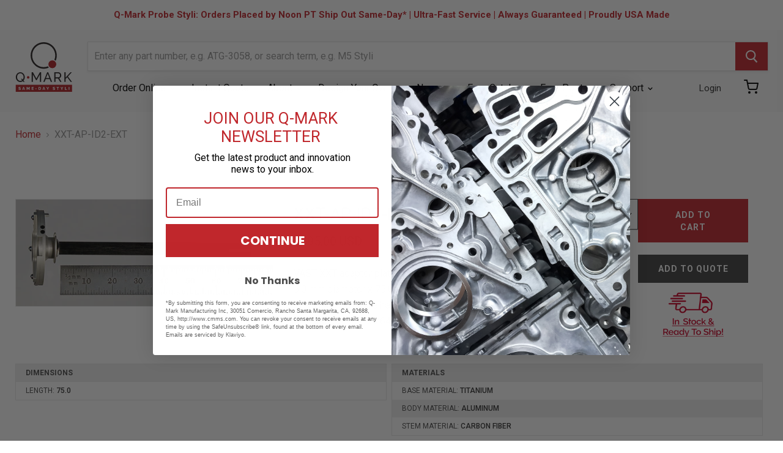

--- FILE ---
content_type: text/html; charset=utf-8
request_url: https://cmms.com/products/xxt-ap-id2-ext
body_size: 36189
content:
<!doctype html>
<html class="no-js no-touch" lang="en">
  <head>

    <!-- Start cookieyes banner --> <script id="cookieyes" type="text/javascript" src="https://cdn-cookieyes.com/common/shopify.js"></script> <script id="cookieyes" type="text/javascript" src="https://cdn-cookieyes.com/client_data/8f12a86e6093ea9eebb22f1d/script.js"></script> <!-- End cookieyes banner -->

    <script async src=https://tag.pearldiver.io/ldc.js?pid=8023012b333baea29aa8cce6639e92d9&aid=16de03f2></script>

    <!-- Global site tag (gtag.js) - Google Analytics 4 -->
<script async src="https://www.googletagmanager.com/gtag/js?id=G-C8RVJMTF9M"></script>
<script>
  window.dataLayer = window.dataLayer || [];
  function gtag(){dataLayer.push(arguments);}
  gtag('js', new Date());

  gtag('config', 'G-C8RVJMTF9M');
</script>
    
    <meta charset="utf-8">
    <meta http-equiv="x-ua-compatible" content="IE=edge">

    <title>XXT-AP-ID2-EXT — Q-Mark Manufacturing Inc</title>

    
      <meta name="description" content="VAST XXT adapter plate with ID chip, gold-plated balls, and 5.0 mm diameter x 75.0 mm long carbon fiber extension. Fits TL4/TL2 probe heads. Weight is 6.50 grams. Compare to Zeiss 620161-8264-000.">
    

    
  <link rel="shortcut icon" href="//cmms.com/cdn/shop/files/favicon_trans_32x32.png?v=1614313696" type="image/png">


    
      <link rel="canonical" href="https://cmms.com/products/xxt-ap-id2-ext" />
    

    <meta name="viewport" content="width=device-width">

    
    















<meta property="og:site_name" content="Q-Mark Manufacturing Inc">
<meta property="og:url" content="https://cmms.com/products/xxt-ap-id2-ext">
<meta property="og:title" content="XXT-AP-ID2-EXT">
<meta property="og:type" content="website">
<meta property="og:description" content="VAST XXT adapter plate with ID chip, gold-plated balls, and 5.0 mm diameter x 75.0 mm long carbon fiber extension. Fits TL4/TL2 probe heads. Weight is 6.50 grams. Compare to Zeiss 620161-8264-000.">




    
    
    

    
    
    <meta
      property="og:image"
      content="https://cmms.com/cdn/shop/products/null_img_fbb62dcb-253a-4a94-9dc7-cc0276210369_1524x630.jpg?v=1591749212"
    />
    <meta
      property="og:image:secure_url"
      content="https://cmms.com/cdn/shop/products/null_img_fbb62dcb-253a-4a94-9dc7-cc0276210369_1524x630.jpg?v=1591749212"
    />
    <meta property="og:image:width" content="1524" />
    <meta property="og:image:height" content="630" />
    
    
    <meta property="og:image:alt" content="XXT-AP-ID2-EXT" />
  









  <meta name="twitter:site" content="@qmarkmfg?lang=en">








<meta name="twitter:title" content="XXT-AP-ID2-EXT">
<meta name="twitter:description" content="VAST XXT adapter plate with ID chip, gold-plated balls, and 5.0 mm diameter x 75.0 mm long carbon fiber extension. Fits TL4/TL2 probe heads. Weight is 6.50 grams. Compare to Zeiss 620161-8264-000.">


    
    
    
      
      
      <meta name="twitter:card" content="summary_large_image">
    
    
    <meta
      property="twitter:image"
      content="https://cmms.com/cdn/shop/products/null_img_fbb62dcb-253a-4a94-9dc7-cc0276210369_1200x600_crop_center.jpg?v=1591749212"
    />
    <meta property="twitter:image:width" content="1200" />
    <meta property="twitter:image:height" content="600" />
    
    
    <meta property="twitter:image:alt" content="XXT-AP-ID2-EXT" />
  



    
<link type="text/css" href="//cmms.com/cdn/shop/t/61/assets/layout.theme.css?v=106028431389960957341728595080" rel="stylesheet"><link type="text/css" href="//cmms.com/cdn/shop/t/61/assets/layout.theme.styleLiquid.scss.css?v=111603181540343972631728595080" rel="stylesheet">

    
<script type="text/javascript" src="//cmms.com/cdn/shop/t/61/assets/vendors@layout.theme.js?v=51957670024735785671728595080" defer="defer"></script><script type="text/javascript" src="//cmms.com/cdn/shop/t/61/assets/layout.theme.js?v=23363528291228531631728595080" defer="defer"></script>

    <script>window.performance && window.performance.mark && window.performance.mark('shopify.content_for_header.start');</script><meta id="shopify-digital-wallet" name="shopify-digital-wallet" content="/7734067255/digital_wallets/dialog">
<meta name="shopify-checkout-api-token" content="5c33c04ba851d8da2a46cb5f6013ec94">
<meta id="in-context-paypal-metadata" data-shop-id="7734067255" data-venmo-supported="true" data-environment="production" data-locale="en_US" data-paypal-v4="true" data-currency="USD">
<link rel="alternate" type="application/json+oembed" href="https://cmms.com/products/xxt-ap-id2-ext.oembed">
<script async="async" src="/checkouts/internal/preloads.js?locale=en-US"></script>
<script id="apple-pay-shop-capabilities" type="application/json">{"shopId":7734067255,"countryCode":"US","currencyCode":"USD","merchantCapabilities":["supports3DS"],"merchantId":"gid:\/\/shopify\/Shop\/7734067255","merchantName":"Q-Mark Manufacturing Inc","requiredBillingContactFields":["postalAddress","email","phone"],"requiredShippingContactFields":["postalAddress","email","phone"],"shippingType":"shipping","supportedNetworks":["visa","masterCard","amex","discover","elo","jcb"],"total":{"type":"pending","label":"Q-Mark Manufacturing Inc","amount":"1.00"},"shopifyPaymentsEnabled":true,"supportsSubscriptions":true}</script>
<script id="shopify-features" type="application/json">{"accessToken":"5c33c04ba851d8da2a46cb5f6013ec94","betas":["rich-media-storefront-analytics"],"domain":"cmms.com","predictiveSearch":true,"shopId":7734067255,"locale":"en"}</script>
<script>var Shopify = Shopify || {};
Shopify.shop = "qmark-mfg.myshopify.com";
Shopify.locale = "en";
Shopify.currency = {"active":"USD","rate":"1.0"};
Shopify.country = "US";
Shopify.theme = {"name":"Lauren's Sandbox","id":127533252663,"schema_name":"Empire","schema_version":"4.5.0","theme_store_id":null,"role":"main"};
Shopify.theme.handle = "null";
Shopify.theme.style = {"id":null,"handle":null};
Shopify.cdnHost = "cmms.com/cdn";
Shopify.routes = Shopify.routes || {};
Shopify.routes.root = "/";</script>
<script type="module">!function(o){(o.Shopify=o.Shopify||{}).modules=!0}(window);</script>
<script>!function(o){function n(){var o=[];function n(){o.push(Array.prototype.slice.apply(arguments))}return n.q=o,n}var t=o.Shopify=o.Shopify||{};t.loadFeatures=n(),t.autoloadFeatures=n()}(window);</script>
<script id="shop-js-analytics" type="application/json">{"pageType":"product"}</script>
<script defer="defer" async type="module" src="//cmms.com/cdn/shopifycloud/shop-js/modules/v2/client.init-shop-cart-sync_BT-GjEfc.en.esm.js"></script>
<script defer="defer" async type="module" src="//cmms.com/cdn/shopifycloud/shop-js/modules/v2/chunk.common_D58fp_Oc.esm.js"></script>
<script defer="defer" async type="module" src="//cmms.com/cdn/shopifycloud/shop-js/modules/v2/chunk.modal_xMitdFEc.esm.js"></script>
<script type="module">
  await import("//cmms.com/cdn/shopifycloud/shop-js/modules/v2/client.init-shop-cart-sync_BT-GjEfc.en.esm.js");
await import("//cmms.com/cdn/shopifycloud/shop-js/modules/v2/chunk.common_D58fp_Oc.esm.js");
await import("//cmms.com/cdn/shopifycloud/shop-js/modules/v2/chunk.modal_xMitdFEc.esm.js");

  window.Shopify.SignInWithShop?.initShopCartSync?.({"fedCMEnabled":true,"windoidEnabled":true});

</script>
<script>(function() {
  var isLoaded = false;
  function asyncLoad() {
    if (isLoaded) return;
    isLoaded = true;
    var urls = ["\/\/code.tidio.co\/izqje7dnsv8qxl8cnv0z4p2xjp1izjyh.js?shop=qmark-mfg.myshopify.com","https:\/\/cdn.jsdelivr.net\/gh\/baberuth22\/saltye@main\/scrollIntoView.js?shop=qmark-mfg.myshopify.com","https:\/\/www.skylitech.com\/production\/quotilio\/storeQuote\/qtl.p.js?shop=qmark-mfg.myshopify.com","https:\/\/www.skylitech.com\/production\/quotilio\/storeQuote\/qtl.m.js?shop=qmark-mfg.myshopify.com","https:\/\/cdn.jsdelivr.net\/gh\/baberuth22\/saltye@main\/resizePreviewWindow.js?shop=qmark-mfg.myshopify.com","https:\/\/cdn.jsdelivr.net\/gh\/baberuth22\/saltye@main\/token.js?shop=qmark-mfg.myshopify.com"];
    for (var i = 0; i < urls.length; i++) {
      var s = document.createElement('script');
      s.type = 'text/javascript';
      s.async = true;
      s.src = urls[i];
      var x = document.getElementsByTagName('script')[0];
      x.parentNode.insertBefore(s, x);
    }
  };
  if(window.attachEvent) {
    window.attachEvent('onload', asyncLoad);
  } else {
    window.addEventListener('load', asyncLoad, false);
  }
})();</script>
<script id="__st">var __st={"a":7734067255,"offset":-28800,"reqid":"d5372d86-38a3-46fc-9540-3cdda0e0968a-1769253046","pageurl":"cmms.com\/products\/xxt-ap-id2-ext","u":"1d72c645c197","p":"product","rtyp":"product","rid":4460523061303};</script>
<script>window.ShopifyPaypalV4VisibilityTracking = true;</script>
<script id="captcha-bootstrap">!function(){'use strict';const t='contact',e='account',n='new_comment',o=[[t,t],['blogs',n],['comments',n],[t,'customer']],c=[[e,'customer_login'],[e,'guest_login'],[e,'recover_customer_password'],[e,'create_customer']],r=t=>t.map((([t,e])=>`form[action*='/${t}']:not([data-nocaptcha='true']) input[name='form_type'][value='${e}']`)).join(','),a=t=>()=>t?[...document.querySelectorAll(t)].map((t=>t.form)):[];function s(){const t=[...o],e=r(t);return a(e)}const i='password',u='form_key',d=['recaptcha-v3-token','g-recaptcha-response','h-captcha-response',i],f=()=>{try{return window.sessionStorage}catch{return}},m='__shopify_v',_=t=>t.elements[u];function p(t,e,n=!1){try{const o=window.sessionStorage,c=JSON.parse(o.getItem(e)),{data:r}=function(t){const{data:e,action:n}=t;return t[m]||n?{data:e,action:n}:{data:t,action:n}}(c);for(const[e,n]of Object.entries(r))t.elements[e]&&(t.elements[e].value=n);n&&o.removeItem(e)}catch(o){console.error('form repopulation failed',{error:o})}}const l='form_type',E='cptcha';function T(t){t.dataset[E]=!0}const w=window,h=w.document,L='Shopify',v='ce_forms',y='captcha';let A=!1;((t,e)=>{const n=(g='f06e6c50-85a8-45c8-87d0-21a2b65856fe',I='https://cdn.shopify.com/shopifycloud/storefront-forms-hcaptcha/ce_storefront_forms_captcha_hcaptcha.v1.5.2.iife.js',D={infoText:'Protected by hCaptcha',privacyText:'Privacy',termsText:'Terms'},(t,e,n)=>{const o=w[L][v],c=o.bindForm;if(c)return c(t,g,e,D).then(n);var r;o.q.push([[t,g,e,D],n]),r=I,A||(h.body.append(Object.assign(h.createElement('script'),{id:'captcha-provider',async:!0,src:r})),A=!0)});var g,I,D;w[L]=w[L]||{},w[L][v]=w[L][v]||{},w[L][v].q=[],w[L][y]=w[L][y]||{},w[L][y].protect=function(t,e){n(t,void 0,e),T(t)},Object.freeze(w[L][y]),function(t,e,n,w,h,L){const[v,y,A,g]=function(t,e,n){const i=e?o:[],u=t?c:[],d=[...i,...u],f=r(d),m=r(i),_=r(d.filter((([t,e])=>n.includes(e))));return[a(f),a(m),a(_),s()]}(w,h,L),I=t=>{const e=t.target;return e instanceof HTMLFormElement?e:e&&e.form},D=t=>v().includes(t);t.addEventListener('submit',(t=>{const e=I(t);if(!e)return;const n=D(e)&&!e.dataset.hcaptchaBound&&!e.dataset.recaptchaBound,o=_(e),c=g().includes(e)&&(!o||!o.value);(n||c)&&t.preventDefault(),c&&!n&&(function(t){try{if(!f())return;!function(t){const e=f();if(!e)return;const n=_(t);if(!n)return;const o=n.value;o&&e.removeItem(o)}(t);const e=Array.from(Array(32),(()=>Math.random().toString(36)[2])).join('');!function(t,e){_(t)||t.append(Object.assign(document.createElement('input'),{type:'hidden',name:u})),t.elements[u].value=e}(t,e),function(t,e){const n=f();if(!n)return;const o=[...t.querySelectorAll(`input[type='${i}']`)].map((({name:t})=>t)),c=[...d,...o],r={};for(const[a,s]of new FormData(t).entries())c.includes(a)||(r[a]=s);n.setItem(e,JSON.stringify({[m]:1,action:t.action,data:r}))}(t,e)}catch(e){console.error('failed to persist form',e)}}(e),e.submit())}));const S=(t,e)=>{t&&!t.dataset[E]&&(n(t,e.some((e=>e===t))),T(t))};for(const o of['focusin','change'])t.addEventListener(o,(t=>{const e=I(t);D(e)&&S(e,y())}));const B=e.get('form_key'),M=e.get(l),P=B&&M;t.addEventListener('DOMContentLoaded',(()=>{const t=y();if(P)for(const e of t)e.elements[l].value===M&&p(e,B);[...new Set([...A(),...v().filter((t=>'true'===t.dataset.shopifyCaptcha))])].forEach((e=>S(e,t)))}))}(h,new URLSearchParams(w.location.search),n,t,e,['guest_login'])})(!1,!0)}();</script>
<script integrity="sha256-4kQ18oKyAcykRKYeNunJcIwy7WH5gtpwJnB7kiuLZ1E=" data-source-attribution="shopify.loadfeatures" defer="defer" src="//cmms.com/cdn/shopifycloud/storefront/assets/storefront/load_feature-a0a9edcb.js" crossorigin="anonymous"></script>
<script data-source-attribution="shopify.dynamic_checkout.dynamic.init">var Shopify=Shopify||{};Shopify.PaymentButton=Shopify.PaymentButton||{isStorefrontPortableWallets:!0,init:function(){window.Shopify.PaymentButton.init=function(){};var t=document.createElement("script");t.src="https://cmms.com/cdn/shopifycloud/portable-wallets/latest/portable-wallets.en.js",t.type="module",document.head.appendChild(t)}};
</script>
<script data-source-attribution="shopify.dynamic_checkout.buyer_consent">
  function portableWalletsHideBuyerConsent(e){var t=document.getElementById("shopify-buyer-consent"),n=document.getElementById("shopify-subscription-policy-button");t&&n&&(t.classList.add("hidden"),t.setAttribute("aria-hidden","true"),n.removeEventListener("click",e))}function portableWalletsShowBuyerConsent(e){var t=document.getElementById("shopify-buyer-consent"),n=document.getElementById("shopify-subscription-policy-button");t&&n&&(t.classList.remove("hidden"),t.removeAttribute("aria-hidden"),n.addEventListener("click",e))}window.Shopify?.PaymentButton&&(window.Shopify.PaymentButton.hideBuyerConsent=portableWalletsHideBuyerConsent,window.Shopify.PaymentButton.showBuyerConsent=portableWalletsShowBuyerConsent);
</script>
<script data-source-attribution="shopify.dynamic_checkout.cart.bootstrap">document.addEventListener("DOMContentLoaded",(function(){function t(){return document.querySelector("shopify-accelerated-checkout-cart, shopify-accelerated-checkout")}if(t())Shopify.PaymentButton.init();else{new MutationObserver((function(e,n){t()&&(Shopify.PaymentButton.init(),n.disconnect())})).observe(document.body,{childList:!0,subtree:!0})}}));
</script>
<script id='scb4127' type='text/javascript' async='' src='https://cmms.com/cdn/shopifycloud/privacy-banner/storefront-banner.js'></script><link id="shopify-accelerated-checkout-styles" rel="stylesheet" media="screen" href="https://cmms.com/cdn/shopifycloud/portable-wallets/latest/accelerated-checkout-backwards-compat.css" crossorigin="anonymous">
<style id="shopify-accelerated-checkout-cart">
        #shopify-buyer-consent {
  margin-top: 1em;
  display: inline-block;
  width: 100%;
}

#shopify-buyer-consent.hidden {
  display: none;
}

#shopify-subscription-policy-button {
  background: none;
  border: none;
  padding: 0;
  text-decoration: underline;
  font-size: inherit;
  cursor: pointer;
}

#shopify-subscription-policy-button::before {
  box-shadow: none;
}

      </style>

<script>window.performance && window.performance.mark && window.performance.mark('shopify.content_for_header.end');</script>

    <script>
      document.documentElement.className=document.documentElement.className.replace(/\bno-js\b/,'js');
      if(window.Shopify&&window.Shopify.designMode)document.documentElement.className+=' in-theme-editor';
      if(('ontouchstart' in window)||window.DocumentTouch&&document instanceof DocumentTouch)document.documentElement.className=document.documentElement.className.replace(/\bno-touch\b/,'has-touch');
    </script>

    <link href="//cmms.com/cdn/shop/t/61/assets/theme.scss.css?v=11918053039655241251762200273" rel="stylesheet" type="text/css" media="all" />
            <link href="//cmms.com/cdn/shop/t/61/assets/custom.css?v=70733493420061626891728595080" rel="stylesheet" type="text/css" media="all" />
    <link href="//cmms.com/cdn/shop/t/61/assets/vendor.scss.css?v=11247609263509443531728595080" rel="stylesheet" type="text/css" media="all" />

    <style>
      [neptune-liquid]:not([neptune-templated]){opacity:0;}
      [neptune-template]:not([neptune-templated]){opacity:0;}
      *:focus{
        outline: none!important;
      }
      input:focus,select:focus {
        outline: 2px solid #c0272d!important;
        outline-style: auto!important;
      }
    </style>
    <meta name="google-site-verification" content="yGyRnZtLm2KqnsSzR801T2nd5DhwVlbXEvQ4XXZQDyE" />
  	<script type="text/javascript" src="//cmms.com/cdn/shop/t/61/assets/globorequestforquote_params.min.js?v=143852179708591237941728595080" ></script>
<script type="text/javascript">
    var GRFQConfigs = GRFQConfigs || {};
    GRFQConfigs.customer = {
        'id': '',
        'email': '',
        'name': ''
    };
    GRFQConfigs.pageempty = "Your quote is currently empty."
    GRFQConfigs.product = {"id":4460523061303,"title":"XXT-AP-ID2-EXT","handle":"xxt-ap-id2-ext","description":"\u003cp\u003eVAST XXT adapter plate with ID chip, gold-plated balls, and 5.0 mm diameter x 75.0 mm long carbon fiber extension. Fits TL4\/TL2 probe heads. Weight is 6.50 grams. Compare to Zeiss 620161-8264-000.\u003c\/p\u003e","published_at":"2020-02-21T13:52:57-08:00","created_at":"2020-02-21T13:52:57-08:00","vendor":"Q-Mark Manufacturing Inc.","type":"Business \u0026 Industrial","tags":["base_material:Titanium","body_material:Aluminum","cross_reference_zeiss:620161-8264-000","length:75.0","parent:Adapter Plates","product_category:Zeiss","stem_material:Carbon Fiber","thread_size:M3"],"price":39500,"price_min":39500,"price_max":39500,"available":true,"price_varies":false,"compare_at_price":null,"compare_at_price_min":0,"compare_at_price_max":0,"compare_at_price_varies":false,"variants":[{"id":31642219642935,"title":"Default Title","option1":"Default Title","option2":null,"option3":null,"sku":"","requires_shipping":true,"taxable":true,"featured_image":null,"available":true,"name":"XXT-AP-ID2-EXT","public_title":null,"options":["Default Title"],"price":39500,"weight":7,"compare_at_price":null,"inventory_management":null,"barcode":"","requires_selling_plan":false,"selling_plan_allocations":[],"quantity_rule":{"min":1,"max":null,"increment":1}}],"images":["\/\/cmms.com\/cdn\/shop\/products\/null_img_fbb62dcb-253a-4a94-9dc7-cc0276210369.jpg?v=1591749212"],"featured_image":"\/\/cmms.com\/cdn\/shop\/products\/null_img_fbb62dcb-253a-4a94-9dc7-cc0276210369.jpg?v=1591749212","options":["Title"],"media":[{"alt":null,"id":6854499401783,"position":1,"preview_image":{"aspect_ratio":2.418,"height":827,"width":2000,"src":"\/\/cmms.com\/cdn\/shop\/products\/null_img_fbb62dcb-253a-4a94-9dc7-cc0276210369.jpg?v=1591749212"},"aspect_ratio":2.418,"height":827,"media_type":"image","src":"\/\/cmms.com\/cdn\/shop\/products\/null_img_fbb62dcb-253a-4a94-9dc7-cc0276210369.jpg?v=1591749212","width":2000}],"requires_selling_plan":false,"selling_plan_groups":[],"content":"\u003cp\u003eVAST XXT adapter plate with ID chip, gold-plated balls, and 5.0 mm diameter x 75.0 mm long carbon fiber extension. Fits TL4\/TL2 probe heads. Weight is 6.50 grams. Compare to Zeiss 620161-8264-000.\u003c\/p\u003e"};
            GRFQConfigs.product.selected_or_first_available_variant = {"id":31642219642935,"title":"Default Title","option1":"Default Title","option2":null,"option3":null,"sku":"","requires_shipping":true,"taxable":true,"featured_image":null,"available":true,"name":"XXT-AP-ID2-EXT","public_title":null,"options":["Default Title"],"price":39500,"weight":7,"compare_at_price":null,"inventory_management":null,"barcode":"","requires_selling_plan":false,"selling_plan_allocations":[],"quantity_rule":{"min":1,"max":null,"increment":1}};            GRFQConfigs.cartItems = [];
        if(typeof GRFQConfigs.lang_translations.find(x => x.code == Shopify.locale) != "undefined"){
        GRFQConfigs.translations = GRFQConfigs.lang_translations.find(x => x.code == Shopify.locale);
    }else{
        GRFQConfigs.translations = GRFQConfigs.translation_default;
    }
</script>
<script type="text/javascript" src="//cmms.com/cdn/shop/t/61/assets/globorequestforquote.min.js?v=156006392128639832151728595080" defer="defer"></script>
    <script> 
        if(typeof GRFQConfigs.product['collection'] === 'undefined') 
            GRFQConfigs.product['collection'] = []; 
        GRFQConfigs.product['collection'].push('261528715319'); 
    </script> 
    <script> 
        if(typeof GRFQConfigs.product['collection'] === 'undefined') 
            GRFQConfigs.product['collection'] = []; 
        GRFQConfigs.product['collection'].push('261188780087'); 
    </script> 
    <script> 
        if(typeof GRFQConfigs.product['collection'] === 'undefined') 
            GRFQConfigs.product['collection'] = []; 
        GRFQConfigs.product['collection'].push('261659099191'); 
    </script> 
    <script> 
        if(typeof GRFQConfigs.product['collection'] === 'undefined') 
            GRFQConfigs.product['collection'] = []; 
        GRFQConfigs.product['collection'].push('261659263031'); 
    </script> 

<link href="//cmms.com/cdn/shop/t/61/assets/globorequestforquote.css?v=32140890613961706081728595080" rel="stylesheet" type="text/css" media="all" /><style>
    .rfq-btn{
        background: #c0272d;
        color: #ffffff;
        font-size: 14px;
    }
</style>

<script>
    
    
    
    
    var gsf_conversion_data = {page_type : 'product', event : 'view_item', data : {product_data : [{variant_id : 31642219642935, product_id : 4460523061303, name : "XXT-AP-ID2-EXT", price : "395.00", currency : "USD", sku : "", brand : "Q-Mark Manufacturing Inc.", variant : "Default Title", category : "Business &amp; Industrial", quantity : "-1" }], total_price : "395.00", shop_currency : "USD"}};
    
</script>



	
<!-- 786/92 ASM SAW KGN -->
<!-- App First CSS [Version-1] is included below -->
<link href="//cmms.com/cdn/shop/t/61/assets/cws_quotation.css?v=111506053867292410181728595080" rel="stylesheet" type="text/css" media="all" />

<!-- App Upgraded CSS [Version-2] is included below -->
<link href="//cmms.com/cdn/shop/t/61/assets/cws_quotation_upgraded.css?v=106141828074922053281728595080" rel="stylesheet" type="text/css" media="all" />

<!-- Quote Configurations -->
<script src="//cmms.com/cdn/shop/t/61/assets/cws_quotation_config.js?v=46421643443450307711728595080" type="text/javascript"></script>

<!-- Liquid Error Handling -->
<!-- Check Jquery Version Cases -->
<script type="text/javascript">
if ((typeof jQuery === "undefined") || (jQuery.fn.jquery.replace(/\.(\d)/g,".0$1").replace(/\.0(\d{2})/g,".$1") < "1.08.01")) {
    document.write(unescape("%3Cscript src='//code.jquery.com/jquery-1.12.4.min.js' type='text/javascript'%3E%3C/script%3E"));
}

</script>

<!-- JS -->
<script type="text/javascript">
  	//Static Class/Id arrays based on free shopify themes
    var product_container_ele = ['.product__info-container','.product-info','li','div.grid__item', 'div.product', 'div.grid-view-item','div.collection__item','div[class*="product-item"]','article[class*="productgrid"]','article[class*="card"]','div.xs-card','a[href*="/products/"]','.product-index','.owl-item','.isp_grid_result','.snize-product','.grid-item','div.card','.flickity-viewport .product-wrap','article, div.related-products a','.product--wrapper','.bk-product','.box.product','.box_1','.indiv-product','.product-index','.product-car','.product-card','.product-wrap','.product:not(body)','.products .one-third.column.thumbnail','.limespot-recommendation-box-item .ls-link','.mp-product-grid','.product-grid .four-col .product-link .img-outer','.collection-matrix .grid__item','.product-grid .product-item','.ais-product','.ProductItem__Wrapper','.grid-product__content','.bkt--products-vertical','.lb-product-wrapper','.product-link .rimage-outer-wrapper','.grid__cell .product-item','.item.large--one-quarter','div.list-view-item'];
    
	var addtocart_selectors = [".product-form__submit",".product-form__add-to-cart",".shopify-payment-button","#AddToCart-product-template","#AddToCart","#addToCart-product-template",".product__add-to-cart-button",".product-form__cart-submit",".add-to-cart",".productitem--action-atc",".product-form--atc-button",".product-menu-button-atc",".product__add-to-cart",".product-add",".add-to-cart-button","#addToCart",".add_to_cart",".product-item-quick-shop","#add-to-cart",".productForm-submit",".add-to-cart-btn",".product-single__add-btn",".quick-add--add-button",".product-page--add-to-cart",".addToCart",".button.add",".btn-cart","button#add",".addtocart",".AddtoCart",".product-add input.add","button#purchase","#AddToCart--product-template"];
	
	var price_selectors = [".product__prices",".price-box","#comparePrice-product-template","#ProductPrice-product-template","#ProductPrice",".product-price",".product__price","#productPrice-product-template",".product__current-price",".product-thumb-caption-price-current",".product-item-caption-price-current",".grid-product__price",".product__price","span.price","span.product-price",".productitem--price",".product-pricing","span.money",".product-item__price",".product-list-item-price","p.price","div.price",".product-meta__prices","div.product-price","span#price",".price.money","h3.price","a.price",".price-area",".product-item-price",".pricearea","#ComparePrice",".product--price-wrapper",".product-page--price-wrapper",".ComparePrice",".ProductPrice",".price",".product-single__price-product-template",".product-info-price",".price-money",".prod-price","#price-field",".product-grid--price",".prices",".pricing","#product-price",".money-styling",".compare-at-price",".product-item--price",".card__price",".product-card__price",".product-price__price",".product-item__price-wrapper",".product-single__price",".grid-product__price-wrap","a.grid-link p.grid-link__meta"];
	
  	var qty_selectors = [".product-form__quantity",".product-form__item--quantity",".product-single__quantity",".js-qty",".quantity-wrapper",".quantity-selector",".product-form__quantity-selector",".product-single__addtocart label"];
  	
	var variant_dropdown_selectors = ["variant-radios.no-js-hidden",".selector-wrapper",".product-form .selector-wrapper label",".product-form__select","select.single-option-selector","label[for^='SingleOptionSelector']","label[for^='productSelect-product-template-option']","label.single-option-selector__label","label.single-option-radio__label","[id^='ProductSelect-option']","label[for^='ProductSelect-product-template-option-']"];
 
  	//Get Configurations
    var json_file_cont = JSON.parse(cwsQAConfigs);
   	window.qmp_pro_ids = json_file_cont.products.toString().replace(/(^,)|(,$)/g, "");
  	window.qmp_allow_quote_for_soldout = json_file_cont.allow_quote_for_soldout;
  	window.hide_addtocart = json_file_cont.hide_add_to_cart;
  	window.product_container_element = json_file_cont.product_container_element;
  	window.hide_price = json_file_cont.hide_price;
  	window.hide_add_to_cart_class = json_file_cont.hide_add_to_cart_class;
  	window.hide_price_element = json_file_cont.hide_price_element;
	window.quick_quote_form_use = json_file_cont.quick_quote_form_use;
    window.show_button_on = json_file_cont.show_button_on;
  
  	var cws_config_path = "//cmms.com/cdn/shop/t/61/assets/cws_quotation_config.js?v=46421643443450307711728595080";
  
  	//Get enable/disable config.
  	window.enable_app = json_file_cont.enable_app;
    
  	//Set currency format
  	window.qmp_money_format = "${{amount}}"; 
   
    //Get current Template
    window.curr_template = "product";
      
    //Get Product Handle
    window.product_handle = "xxt-ap-id2-ext";
    
	//Get Product Id
    window.product_id = "4460523061303";
    
   	//Get Shop Domain
    window.shop_domain = 'qmark-mfg.myshopify.com';
  	
    //Get Re-Captcha values
    window.enable_re_captcha = json_file_cont.enable_re_captcha;
    window.re_captcha_site_key = json_file_cont.re_captcha_site_key;
  
  	//Get Form Required Fields
  	window.required_field = json_file_cont.required_field;
    
    //Get Language Translations
    window.var_save_label = "Save"; 
	window.add_to_quote_success_message = "Items are added to Quote successfully."; 
	window.add_to_quote_btn = "Add to Quote";
    window.soldout = "Sold out";
   	window.first_name_lbl = "First Name";
  	window.last_name_lbl = "Last Name";
  	window.email_lbl = "Email";  
  	window.message_lbl = "Message"; 
  	window.phone_no_lbl = "Phone Number"; 
  	window.company_lbl = "Company"; 
  	window.submit_quote_lbl = "Submit Quote"; 
  	window.first_name_error_text = "First Name Field is required."; 
    window.last_name_error_text = "Last Name Field is required.";
    window.email_error_text = "Email Field is required."; 
    window.invalid_email_error_text = "Email Address is invalid."; 
    window.message_error_text = "Message Field is required.";
    window.phone_error_text = "Phone Number Field is required."; 
    window.invalid_phone_error_text = "Phone Number is invalid."; 
    window.company_error_text = "Company Field is required."; 
    window.captcha_error_text = "Captcha validation is required."; 
  	window.thank_you_msg = "Thank you for submitting your request for a quote. Your quote request number is";  
  	window.soldout_message = "Sorry! Quote is not submitted successfully as Item is soldout."; 
    window.quote_checkout_error = "Sorry! You cannot checkout as no draft order is created yet, Please contact to Store Owner."; 
  	window.maximum_qty_message = "We have maximum %s items in stock.";   
	var qty_str = window.maximum_qty_message;
    var qty_str_arr = qty_str.toString().split("%s");
	window.maximum_qty_msg1 = qty_str_arr[0];
	window.maximum_qty_msg2= qty_str_arr[1];
  	window.out_of_stock_message = "Sorry! Item is out of stock for Quotation.";  
	window.request_for_a_quote_btn = "Request For Quote"; 
    window.view_quote_text = "View Quote"; 
    window.submitting_label = "Submitting";
    window.submit_quote_btn = "Submit Quote"; 
    
    //Columns
    window.prd_name = "Product Name"; 
  	window.prd_img = "Product Image"; 
  	window.prd_price = "Product Price"; 
  	window.prd_qty = "Quantity"; 
  
    //Get Variant Table Configs.
    window.variant_table_default_qty = json_file_cont.variant_table_default_qty;
    window.show_variant_img = json_file_cont.show_variant_img;
    window.variant_img_size = json_file_cont.variant_img_size;
  	window.show_sku = json_file_cont.show_sku;
  	window.sku_text = json_file_cont.sku_text;
  
  	//Get floating quote cart show/hide config.
  	window.show_floating_quote_cart = json_file_cont.show_floating_quote_cart;
      
  	//No Image Path
  	window.no_img = "//cmms.com/cdn/shop/t/61/assets/cws_quotation_no_img.png?v=36470319120580749811728595080";
    
    //Theme Store Id
	try{
    window.theme_store_id = Shopify.theme.theme_store_id;
	} catch(err) {  
	window.theme_store_id = -1;
	}
		
  	var shp_themes = [796,380,730,829,679,782,775,766,719,578,885]; 
      
    //Data url
    window.data_url = 'https://www.requestaquoteshp.capacitywebservices.com/ajax/quick_quote_product_form.php';
   
    //Hide Add to Cart & Price Feature Custom Theme Solution
	if(typeof window.product_container_element !== "undefined") {
    	if(window.product_container_element != "") {
     		window.product_container_element = window.product_container_element.replace(/(^,)|(,$)/g, "");
    		product_container_ele.push(window.product_container_element);
    	}
	}
  
	if(typeof window.hide_add_to_cart_class !== "undefined") {
  		if(window.hide_add_to_cart_class != "") {
      		window.hide_add_to_cart_class = window.hide_add_to_cart_class.replace(/(^,)|(,$)/g, "");
    		addtocart_selectors.push(window.hide_add_to_cart_class);
    	}
	}

	if(typeof window.hide_price_element !== "undefined") {
  		if(window.hide_price_element != "") {
  			window.hide_price_element = window.hide_price_element.replace(/(^,)|(,$)/g, "");
   			price_selectors.push(window.hide_price_element);
    	}
	}

    //Pass Classes / Ids element full string data to Quote JS.
 	window.product_container_ele = product_container_ele.toString();
    window.addtocart_selectors = addtocart_selectors.toString();
    window.price_selectors = price_selectors.toString();
  	window.qty_selectors = qty_selectors.toString();
  	window.variant_dropdown_selectors = variant_dropdown_selectors.toString();
  
  	//If customer is logged in then autofilled quote form fields values.
  	window.cust_first_name = "";
    window.cust_last_name = "";
    window.cust_email = "";
    window.cust_phone = "";
 
  	//Check if not included then include Shopify AJAX API LIBRARY
    var exist_script = jQuery('script[src*="api.jquery"]').length;
  	var ajax_api_js = "//cmms.com/cdn/shopifycloud/storefront/assets/themes_support/api.jquery-7ab1a3a4.js";
   	
    if(!exist_script) { 
    	document.write(unescape("%3Cscript src='"+ajax_api_js+"' type='text/javascript'%3E%3C/script%3E"));
   	} 
</script>

<script type="text/javascript">
    //Re-Captcha included on Quote Form Only - 786
  	if(window.enable_re_captcha == "yes" && window.re_captcha_site_key != "") {	
      	
     		document.write(unescape("%3Cscript src='https://www.google.com/recaptcha/api.js?onload=loadCaptcha&render=explicit' type='text/javascript' async defer%3E%3C/script%3E"));
       	
      
      	if(window.location.href.indexOf("/apps/quote-request") != -1) {	
     		document.write(unescape("%3Cscript src='https://www.google.com/recaptcha/api.js?onload=loadCaptcha&render=explicit' type='text/javascript' async defer%3E%3C/script%3E"));
  		}
  	}
  
	var add_to_quote = "//cmms.com/cdn/shop/t/61/assets/cws_quotation.js?v=170221973276677678131728595080";
    
    //Hide Price
	window.hidePrice = function() {
    var enabled_ids_array = new Array();
  	enabled_ids_array = window.qmp_pro_ids.toString().split(',');
 
  	var elem = document.getElementsByTagName("html")[0];
	elem.style.opacity = 0;
    
    if(window.hide_price == 0) {
    jQuery(window.product_container_ele).find(window.price_selectors).remove();
    }
                                  
    if(window.hide_price == 1) {
  		//Loop through our Define endpoint around each Product then add button dynamically.
  		jQuery('[id^=qmp-collection-script-]').each(function(index,value) {
    		var prd_id = jQuery(this).attr("data-id");
    		
          	if(jQuery.inArray(prd_id,enabled_ids_array) != -1){
       			jQuery('script[data-id="' + prd_id + '"]').closest(window.product_container_ele).find(window.price_selectors).remove();  
    		}
  		});                               
     }
                                  
     jQuery("body").css("opacity", 1);
     jQuery("html").css("opacity", 1);
	};
  
    if(window.location.href.indexOf("/apps/quote-request") == -1) { 	
      	document.write(unescape("%3Cscript src='"+add_to_quote+"' type='text/javascript'%3E%3C/script%3E"));
    } else {
     	var timeOut = false;	  
     	jQuery(document).on('DOMNodeInserted',window.product_container_element, function(e) {
           timeOut = setTimeout(function(){ 
           		if(jQuery(e.target).find(".qmp_button_container")){
               		//Hide Price Solution for AJAX BASED SEARCH BAR on "REQUEST A QUOTE" page. (786/ASK)  
                   	window.hidePrice();
				}
           }, 100);
        });
  	}	
</script>

				

<!-- BEGIN app block: shopify://apps/klaviyo-email-marketing-sms/blocks/klaviyo-onsite-embed/2632fe16-c075-4321-a88b-50b567f42507 -->












  <script async src="https://static.klaviyo.com/onsite/js/RnwhpR/klaviyo.js?company_id=RnwhpR"></script>
  <script>!function(){if(!window.klaviyo){window._klOnsite=window._klOnsite||[];try{window.klaviyo=new Proxy({},{get:function(n,i){return"push"===i?function(){var n;(n=window._klOnsite).push.apply(n,arguments)}:function(){for(var n=arguments.length,o=new Array(n),w=0;w<n;w++)o[w]=arguments[w];var t="function"==typeof o[o.length-1]?o.pop():void 0,e=new Promise((function(n){window._klOnsite.push([i].concat(o,[function(i){t&&t(i),n(i)}]))}));return e}}})}catch(n){window.klaviyo=window.klaviyo||[],window.klaviyo.push=function(){var n;(n=window._klOnsite).push.apply(n,arguments)}}}}();</script>

  
    <script id="viewed_product">
      if (item == null) {
        var _learnq = _learnq || [];

        var MetafieldReviews = null
        var MetafieldYotpoRating = null
        var MetafieldYotpoCount = null
        var MetafieldLooxRating = null
        var MetafieldLooxCount = null
        var okendoProduct = null
        var okendoProductReviewCount = null
        var okendoProductReviewAverageValue = null
        try {
          // The following fields are used for Customer Hub recently viewed in order to add reviews.
          // This information is not part of __kla_viewed. Instead, it is part of __kla_viewed_reviewed_items
          MetafieldReviews = {};
          MetafieldYotpoRating = null
          MetafieldYotpoCount = null
          MetafieldLooxRating = null
          MetafieldLooxCount = null

          okendoProduct = null
          // If the okendo metafield is not legacy, it will error, which then requires the new json formatted data
          if (okendoProduct && 'error' in okendoProduct) {
            okendoProduct = null
          }
          okendoProductReviewCount = okendoProduct ? okendoProduct.reviewCount : null
          okendoProductReviewAverageValue = okendoProduct ? okendoProduct.reviewAverageValue : null
        } catch (error) {
          console.error('Error in Klaviyo onsite reviews tracking:', error);
        }

        var item = {
          Name: "XXT-AP-ID2-EXT",
          ProductID: 4460523061303,
          Categories: ["All Product by LO","All Products","All Q-Mark Products","All Q-Mark Products 1"],
          ImageURL: "https://cmms.com/cdn/shop/products/null_img_fbb62dcb-253a-4a94-9dc7-cc0276210369_grande.jpg?v=1591749212",
          URL: "https://cmms.com/products/xxt-ap-id2-ext",
          Brand: "Q-Mark Manufacturing Inc.",
          Price: "$395.00",
          Value: "395.00",
          CompareAtPrice: "$0.00"
        };
        _learnq.push(['track', 'Viewed Product', item]);
        _learnq.push(['trackViewedItem', {
          Title: item.Name,
          ItemId: item.ProductID,
          Categories: item.Categories,
          ImageUrl: item.ImageURL,
          Url: item.URL,
          Metadata: {
            Brand: item.Brand,
            Price: item.Price,
            Value: item.Value,
            CompareAtPrice: item.CompareAtPrice
          },
          metafields:{
            reviews: MetafieldReviews,
            yotpo:{
              rating: MetafieldYotpoRating,
              count: MetafieldYotpoCount,
            },
            loox:{
              rating: MetafieldLooxRating,
              count: MetafieldLooxCount,
            },
            okendo: {
              rating: okendoProductReviewAverageValue,
              count: okendoProductReviewCount,
            }
          }
        }]);
      }
    </script>
  




  <script>
    window.klaviyoReviewsProductDesignMode = false
  </script>







<!-- END app block --><!-- BEGIN app block: shopify://apps/hulk-gdpr-cookie-bar/blocks/app-embed/e2ac5ac3-1765-477b-ac58-d792f9a65f3a --><script>
  window.shop_template_name = 'product'
  window.popup_data = {"notification_setting":{"popup_status":true,"popup_type":"corner_pop","description_text":"\u003cdiv\u003e\u003cspan style=\"font-size:14px;\"\u003eOur website uses \u003ca href=\"#\"\u003ecookies\u003c\/a\u003e to improve your ordering experience.\u003c\/span\u003e\u003c\/div\u003e\n","description_bg_color":"#FFFFFF","description_link_color":"#6D6D6D","description_text_color":"#6D6D6D","button_text":"Accept","button_bg_color":"#6D6D6D","button_hover_bg":"#6D6D6D","button_text_color":"#FFFFFF","button_border_radius":0,"popup_desktop_vertical_position":"bottom","popup_desktop_horizontal_position":"left","popup_mobile_position":"bottom","popup_animation":"fade","eu_only":false,"cookie_lifetime":90,"button_border_color":"#FFFFFF","button_hover_text_color":"#333333","button_hover_border_color":"#DDDDDD","ca_only":false,"allow_cookie_preference":false,"scan_time":null,"allow_shopify_data_preference":false,"title_text_color":"#FFFFFF","switch_color":"#CFCFCF","on_switch_bg_color":"#3CC527","off_switch_bg_color":"#999999","preferences_text":"Preferences","monthly_analysis_email":true,"deny_button_text":"Deny","fs_popup_color":"#E0E0E0","customization_button_text":"Accept","deny_button_text_color":"#FFFFFF","deny_button_hover_text_color":"#333333","deny_button_bg_color":"#6D6D6D","deny_button_hover_bg":"#6D6D6D","deny_button_hover_border_color":"#DDDDDD","deny_button_border_color":"#FFFFFF","preference_bar_width":700,"preference_bar_border_color":"#666","preference_deny_button_text":"Deny","app_porxy_url":"\/tools\/data_preferences","fs_popup_opacity":0.7,"va_only":false,"accept_button_text_font_family":null,"deny_button_text_font_family":null,"preference_button_text_font_family":null,"accept_button_text_size":14,"deny_button_text_size":14,"preference_button_text_size":14,"utah_only":false,"colorado_only":false,"connecticut_only":false,"pipeda_only":false},"have_any_plan":false,"plan_features":["geo_targeting","adjustable_colors","cookie_statistics","no_copyright_text","CCPA_GDPR_compliant","my_account_settings","Export_Delete_DPR_requests_reports","cookie_preference_management","scan_cookies","define_new_cookies","edit_current_cookie_categories"],"preference_bar":"  \u003cdiv class=\"hulk_cookie-preference-bar mobile_bottom\" id=\"hulk_cookie_bar\" style=\"opacity: 0.7\"\u003e\n    \u003cdiv class=\"Polaris-Choice__Descriptions\"\u003e\n      \u003cdiv class=\"hulk-preference-bar\"\u003e\u003c\/div\u003e\n      \u003cdiv id=\"Polarispopover2\" class=\"hulk_allow-preference hulk_allow-preference-bar\" style=\"display: none; background: #E0E0E0\"\u003e\n        \u003cdiv class=\"hulk_top-container_bar hulk_cookie_bar\" style=\"max-width: 700px; border-bottom: 1px solid #666;\"\u003e\n          \u003cdiv class=\"top-container_bar-heading\"\u003e\n            \u003ch2 class=\"mb-0 bar_heading\"\u003e\n              Manage cookie preference\n            \u003c\/h2\u003e\n          \u003c\/div\u003e\n        \u003c\/div\u003e\n\n        \u003cdiv class=\"hulk_cookie_bar hulk_top-content\" style=\"max-width: 700px; margin: 0 auto;\"\u003e\n          \u003cdiv class=\"top-container_content\"\u003e\n            \u003cdiv class=\"flex-content\" style=\"border-bottom: 1px solid #666;\"\u003e\n              \u003cdiv class=\"cookies_content\"\u003e\n                \u003cp class=\"description_text\"\u003e\u003cb style=\"display: flex; align-items: center;\"\u003eStrickly necessary cookies\n                  \u003cspan onclick=\"langIconChange()\" style=\"padding-left: 10px;\"\u003e\u003cspan id=\"myPlusIcon\" style=\"display: none; margin: 0;\" class=\"Polaris-Icon\"\u003e\u003cspan class=\"Polaris-VisuallyHidden\"\u003e\u003c\/span\u003e\u003csvg viewBox=\"0 0 20 20\" style=\"fill: #f9fafb;\" class=\"Polaris-Icon__Svg\" focusable=\"false\" aria-hidden=\"true\"\u003e\n      \u003cpath d=\"M15 10a1 1 0 0 1-1 1h-3v3a1 1 0 1 1-2 0v-3H6a1 1 0 1 1 0-2h3V6a1 1 0 0 1 2 0v3h3a1 1 0 0 1 1 1zm-5-8a8 8 0 1 0 0 16 8 8 0 0 0 0-16z\"\u003e\u003c\/path\u003e\n    \u003c\/svg\u003e\u003c\/span\u003e\u003c\/span\u003e\n                  \u003cspan id=\"myMinusIcon\" onclick=\"langIconChange()\" style=\"padding-left: 10px; display: flex;\"\u003e\n               \u003csvg version=\"1.1\" id=\"Capa_1\" xmlns=\"http:\/\/www.w3.org\/2000\/svg\" xmlns:xlink=\"http:\/\/www.w3.org\/1999\/xlink\" x=\"0px\" y=\"0px\"  viewBox=\"0 0 330 330\" style=\"enable-background:new 0 0 330 330; height: 19px; width: 16px;  fill: #f9fafb; position: relative;\" xml:space=\"preserve\"\u003e\u003cg\u003e\u003cpath d=\"M281.633,48.328C250.469,17.163,209.034,0,164.961,0C120.888,0,79.453,17.163,48.289,48.328 c-64.333,64.334-64.333,169.011,0,233.345C79.453,312.837,120.888,330,164.962,330c44.073,0,85.507-17.163,116.671-48.328\tc31.165-31.164,48.328-72.599,48.328-116.672S312.798,79.492,281.633,48.328z M260.42,260.46\tC234.922,285.957,201.021,300,164.962,300c-36.06,0-69.961-14.043-95.46-39.54c-52.636-52.637-52.636-138.282,0-190.919 C95,44.042,128.901,30,164.961,30s69.961,14.042,95.459,39.54c25.498,25.499,39.541,59.4,39.541,95.46\tS285.918,234.961,260.42,260.46z\"\/\u003e\u003cpath d=\"M254.961,150H74.962c-8.284,0-15,6.716-15,15s6.716,15,15,15h179.999c8.284,0,15-6.716,15-15S263.245,150,254.961,150z\"\/\u003e\u003c\/g\u003e\u003c\/svg\u003e\u003c\/span\u003e\n                \u003c\/b\u003e\u003c\/p\u003e\n                \u003cspan id=\"myLangHeading\" class=\"description_text\"\u003eThese cookies are strictly necessary to enable you to move about the site or to provide certain features you have requested\u003c\/span\u003e\n              \u003c\/div\u003e\n              \u003cdiv class=\"description_text text-right allow_switch\"\u003e\n                \u003cb\u003eAlways Allowed\u003c\/b\u003e\n              \u003c\/div\u003e\n            \u003c\/div\u003e\n              \u003cdiv class=\"flex-content\" style=\"border-bottom:  1px solid #666;\"\u003e\n                \u003cdiv class=\"cookies_content\"\u003e\n                  \u003cp class=\"description_text\"\u003e\u003cb style=\"display: flex; align-items: center;\"\u003eFunctionality cookies\n                    \u003cspan onclick=\"cookieDescHide(0)\" style=\"padding-left: 10px;\"\u003e\u003cspan id=\"plusIcon_0\" style=\"display: none; margin: 0;\" class=\"Polaris-Icon\"\u003e\u003cspan class=\"Polaris-VisuallyHidden\"\u003e\u003c\/span\u003e\u003csvg viewBox=\"0 0 20 20\" style=\"fill: #f9fafb;\" class=\"Polaris-Icon__Svg\" focusable=\"false\" aria-hidden=\"true\"\u003e\n      \u003cpath d=\"M15 10a1 1 0 0 1-1 1h-3v3a1 1 0 1 1-2 0v-3H6a1 1 0 1 1 0-2h3V6a1 1 0 0 1 2 0v3h3a1 1 0 0 1 1 1zm-5-8a8 8 0 1 0 0 16 8 8 0 0 0 0-16z\"\u003e\u003c\/path\u003e\n                  \u003c\/svg\u003e\u003c\/span\u003e\u003c\/span\u003e\n                    \u003cspan id=\"minusIcon_0\" style=\"padding-left: 10px; display: flex;\" onclick=\"cookieDescHide(0)\"\u003e\n                      \u003csvg version=\"1.1\" id=\"Capa_1\" xmlns=\"http:\/\/www.w3.org\/2000\/svg\" xmlns:xlink=\"http:\/\/www.w3.org\/1999\/xlink\" x=\"0px\" y=\"0px\"  viewBox=\"0 0 330 330\" style=\"enable-background:new 0 0 330 330; height: 19px;\n                          width: 16px; fill: #f9fafb; position: relative;\" xml:space=\"preserve\"\u003e\u003cg\u003e\u003cpath d=\"M281.633,48.328C250.469,17.163,209.034,0,164.961,0C120.888,0,79.453,17.163,48.289,48.328 c-64.333,64.334-64.333,169.011,0,233.345C79.453,312.837,120.888,330,164.962,330c44.073,0,85.507-17.163,116.671-48.328\tc31.165-31.164,48.328-72.599,48.328-116.672S312.798,79.492,281.633,48.328z M260.42,260.46\tC234.922,285.957,201.021,300,164.962,300c-36.06,0-69.961-14.043-95.46-39.54c-52.636-52.637-52.636-138.282,0-190.919 C95,44.042,128.901,30,164.961,30s69.961,14.042,95.459,39.54c25.498,25.499,39.541,59.4,39.541,95.46\tS285.918,234.961,260.42,260.46z\"\/\u003e\u003cpath d=\"M254.961,150H74.962c-8.284,0-15,6.716-15,15s6.716,15,15,15h179.999c8.284,0,15-6.716,15-15S263.245,150,254.961,150z\"\/\u003e\u003c\/g\u003e\u003c\/svg\u003e\u003c\/span\u003e\n                  \u003c\/b\u003e\u003c\/p\u003e\n                  \u003cspan id=\"myLangDesc_0\" class=\"description_text\"\u003eThese cookies enhance the functionality of the website by storing your preferences\u003c\/span\u003e\n                \u003c\/div\u003e\n                \u003cdiv class=\"allow_switch text-right\"\u003e\n                  \u003cdiv class=\"switch\"\u003e\n                    \u003cinput id=\"switch-pref-0\" type=\"checkbox\" class=\"switch-input switch-input-pref\" value=\"functionality\" checked\u003e\n                    \u003clabel for=\"switch-pref-0\" class=\"switch-label\"\u003eSwitch\u003c\/label\u003e\n                  \u003c\/div\u003e\n                \u003c\/div\u003e\n              \u003c\/div\u003e\n              \u003cdiv class=\"flex-content\" style=\"border-bottom:  1px solid #666;\"\u003e\n                \u003cdiv class=\"cookies_content\"\u003e\n                  \u003cp class=\"description_text\"\u003e\u003cb style=\"display: flex; align-items: center;\"\u003ePerformance cookies\n                    \u003cspan onclick=\"cookieDescHide(1)\" style=\"padding-left: 10px;\"\u003e\u003cspan id=\"plusIcon_1\" style=\"display: none; margin: 0;\" class=\"Polaris-Icon\"\u003e\u003cspan class=\"Polaris-VisuallyHidden\"\u003e\u003c\/span\u003e\u003csvg viewBox=\"0 0 20 20\" style=\"fill: #f9fafb;\" class=\"Polaris-Icon__Svg\" focusable=\"false\" aria-hidden=\"true\"\u003e\n      \u003cpath d=\"M15 10a1 1 0 0 1-1 1h-3v3a1 1 0 1 1-2 0v-3H6a1 1 0 1 1 0-2h3V6a1 1 0 0 1 2 0v3h3a1 1 0 0 1 1 1zm-5-8a8 8 0 1 0 0 16 8 8 0 0 0 0-16z\"\u003e\u003c\/path\u003e\n                  \u003c\/svg\u003e\u003c\/span\u003e\u003c\/span\u003e\n                    \u003cspan id=\"minusIcon_1\" style=\"padding-left: 10px; display: flex;\" onclick=\"cookieDescHide(1)\"\u003e\n                      \u003csvg version=\"1.1\" id=\"Capa_1\" xmlns=\"http:\/\/www.w3.org\/2000\/svg\" xmlns:xlink=\"http:\/\/www.w3.org\/1999\/xlink\" x=\"0px\" y=\"0px\"  viewBox=\"0 0 330 330\" style=\"enable-background:new 0 0 330 330; height: 19px;\n                          width: 16px; fill: #f9fafb; position: relative;\" xml:space=\"preserve\"\u003e\u003cg\u003e\u003cpath d=\"M281.633,48.328C250.469,17.163,209.034,0,164.961,0C120.888,0,79.453,17.163,48.289,48.328 c-64.333,64.334-64.333,169.011,0,233.345C79.453,312.837,120.888,330,164.962,330c44.073,0,85.507-17.163,116.671-48.328\tc31.165-31.164,48.328-72.599,48.328-116.672S312.798,79.492,281.633,48.328z M260.42,260.46\tC234.922,285.957,201.021,300,164.962,300c-36.06,0-69.961-14.043-95.46-39.54c-52.636-52.637-52.636-138.282,0-190.919 C95,44.042,128.901,30,164.961,30s69.961,14.042,95.459,39.54c25.498,25.499,39.541,59.4,39.541,95.46\tS285.918,234.961,260.42,260.46z\"\/\u003e\u003cpath d=\"M254.961,150H74.962c-8.284,0-15,6.716-15,15s6.716,15,15,15h179.999c8.284,0,15-6.716,15-15S263.245,150,254.961,150z\"\/\u003e\u003c\/g\u003e\u003c\/svg\u003e\u003c\/span\u003e\n                  \u003c\/b\u003e\u003c\/p\u003e\n                  \u003cspan id=\"myLangDesc_1\" class=\"description_text\"\u003eThese cookies help to improve the performance of the website, providing a better user experience\u003c\/span\u003e\n                \u003c\/div\u003e\n                \u003cdiv class=\"allow_switch text-right\"\u003e\n                  \u003cdiv class=\"switch\"\u003e\n                    \u003cinput id=\"switch-pref-1\" type=\"checkbox\" class=\"switch-input switch-input-pref\" value=\"performance\" checked\u003e\n                    \u003clabel for=\"switch-pref-1\" class=\"switch-label\"\u003eSwitch\u003c\/label\u003e\n                  \u003c\/div\u003e\n                \u003c\/div\u003e\n              \u003c\/div\u003e\n              \u003cdiv class=\"flex-content\" style=\"border-bottom:  1px solid #666;\"\u003e\n                \u003cdiv class=\"cookies_content\"\u003e\n                  \u003cp class=\"description_text\"\u003e\u003cb style=\"display: flex; align-items: center;\"\u003eTargeting Cookies\n                    \u003cspan onclick=\"cookieDescHide(2)\" style=\"padding-left: 10px;\"\u003e\u003cspan id=\"plusIcon_2\" style=\"display: none; margin: 0;\" class=\"Polaris-Icon\"\u003e\u003cspan class=\"Polaris-VisuallyHidden\"\u003e\u003c\/span\u003e\u003csvg viewBox=\"0 0 20 20\" style=\"fill: #f9fafb;\" class=\"Polaris-Icon__Svg\" focusable=\"false\" aria-hidden=\"true\"\u003e\n      \u003cpath d=\"M15 10a1 1 0 0 1-1 1h-3v3a1 1 0 1 1-2 0v-3H6a1 1 0 1 1 0-2h3V6a1 1 0 0 1 2 0v3h3a1 1 0 0 1 1 1zm-5-8a8 8 0 1 0 0 16 8 8 0 0 0 0-16z\"\u003e\u003c\/path\u003e\n                  \u003c\/svg\u003e\u003c\/span\u003e\u003c\/span\u003e\n                    \u003cspan id=\"minusIcon_2\" style=\"padding-left: 10px; display: flex;\" onclick=\"cookieDescHide(2)\"\u003e\n                      \u003csvg version=\"1.1\" id=\"Capa_1\" xmlns=\"http:\/\/www.w3.org\/2000\/svg\" xmlns:xlink=\"http:\/\/www.w3.org\/1999\/xlink\" x=\"0px\" y=\"0px\"  viewBox=\"0 0 330 330\" style=\"enable-background:new 0 0 330 330; height: 19px;\n                          width: 16px; fill: #f9fafb; position: relative;\" xml:space=\"preserve\"\u003e\u003cg\u003e\u003cpath d=\"M281.633,48.328C250.469,17.163,209.034,0,164.961,0C120.888,0,79.453,17.163,48.289,48.328 c-64.333,64.334-64.333,169.011,0,233.345C79.453,312.837,120.888,330,164.962,330c44.073,0,85.507-17.163,116.671-48.328\tc31.165-31.164,48.328-72.599,48.328-116.672S312.798,79.492,281.633,48.328z M260.42,260.46\tC234.922,285.957,201.021,300,164.962,300c-36.06,0-69.961-14.043-95.46-39.54c-52.636-52.637-52.636-138.282,0-190.919 C95,44.042,128.901,30,164.961,30s69.961,14.042,95.459,39.54c25.498,25.499,39.541,59.4,39.541,95.46\tS285.918,234.961,260.42,260.46z\"\/\u003e\u003cpath d=\"M254.961,150H74.962c-8.284,0-15,6.716-15,15s6.716,15,15,15h179.999c8.284,0,15-6.716,15-15S263.245,150,254.961,150z\"\/\u003e\u003c\/g\u003e\u003c\/svg\u003e\u003c\/span\u003e\n                  \u003c\/b\u003e\u003c\/p\u003e\n                  \u003cspan id=\"myLangDesc_2\" class=\"description_text\"\u003eThese cookies may be set through our site by our advertising partners. They may be used by those companies to build a profile of your interests and show you relevant adverts on other sites.\u003c\/span\u003e\n                \u003c\/div\u003e\n                \u003cdiv class=\"allow_switch text-right\"\u003e\n                  \u003cdiv class=\"switch\"\u003e\n                    \u003cinput id=\"switch-pref-2\" type=\"checkbox\" class=\"switch-input switch-input-pref\" value=\"targeting\" checked\u003e\n                    \u003clabel for=\"switch-pref-2\" class=\"switch-label\"\u003eSwitch\u003c\/label\u003e\n                  \u003c\/div\u003e\n                \u003c\/div\u003e\n              \u003c\/div\u003e\n              \u003cdiv class=\"flex-content\" style=\"border-bottom:  1px solid #666;\"\u003e\n                \u003cdiv class=\"cookies_content\"\u003e\n                  \u003cp class=\"description_text\"\u003e\u003cb style=\"display: flex; align-items: center;\"\u003eUnclassified Cookies\n                    \u003cspan onclick=\"cookieDescHide(3)\" style=\"padding-left: 10px;\"\u003e\u003cspan id=\"plusIcon_3\" style=\"display: none; margin: 0;\" class=\"Polaris-Icon\"\u003e\u003cspan class=\"Polaris-VisuallyHidden\"\u003e\u003c\/span\u003e\u003csvg viewBox=\"0 0 20 20\" style=\"fill: #f9fafb;\" class=\"Polaris-Icon__Svg\" focusable=\"false\" aria-hidden=\"true\"\u003e\n      \u003cpath d=\"M15 10a1 1 0 0 1-1 1h-3v3a1 1 0 1 1-2 0v-3H6a1 1 0 1 1 0-2h3V6a1 1 0 0 1 2 0v3h3a1 1 0 0 1 1 1zm-5-8a8 8 0 1 0 0 16 8 8 0 0 0 0-16z\"\u003e\u003c\/path\u003e\n                  \u003c\/svg\u003e\u003c\/span\u003e\u003c\/span\u003e\n                    \u003cspan id=\"minusIcon_3\" style=\"padding-left: 10px; display: flex;\" onclick=\"cookieDescHide(3)\"\u003e\n                      \u003csvg version=\"1.1\" id=\"Capa_1\" xmlns=\"http:\/\/www.w3.org\/2000\/svg\" xmlns:xlink=\"http:\/\/www.w3.org\/1999\/xlink\" x=\"0px\" y=\"0px\"  viewBox=\"0 0 330 330\" style=\"enable-background:new 0 0 330 330; height: 19px;\n                          width: 16px; fill: #f9fafb; position: relative;\" xml:space=\"preserve\"\u003e\u003cg\u003e\u003cpath d=\"M281.633,48.328C250.469,17.163,209.034,0,164.961,0C120.888,0,79.453,17.163,48.289,48.328 c-64.333,64.334-64.333,169.011,0,233.345C79.453,312.837,120.888,330,164.962,330c44.073,0,85.507-17.163,116.671-48.328\tc31.165-31.164,48.328-72.599,48.328-116.672S312.798,79.492,281.633,48.328z M260.42,260.46\tC234.922,285.957,201.021,300,164.962,300c-36.06,0-69.961-14.043-95.46-39.54c-52.636-52.637-52.636-138.282,0-190.919 C95,44.042,128.901,30,164.961,30s69.961,14.042,95.459,39.54c25.498,25.499,39.541,59.4,39.541,95.46\tS285.918,234.961,260.42,260.46z\"\/\u003e\u003cpath d=\"M254.961,150H74.962c-8.284,0-15,6.716-15,15s6.716,15,15,15h179.999c8.284,0,15-6.716,15-15S263.245,150,254.961,150z\"\/\u003e\u003c\/g\u003e\u003c\/svg\u003e\u003c\/span\u003e\n                  \u003c\/b\u003e\u003c\/p\u003e\n                  \u003cspan id=\"myLangDesc_3\" class=\"description_text\"\u003eThese are the cookies that we are in the process of classifying, together with the providers of individual cookies.\u003c\/span\u003e\n                \u003c\/div\u003e\n                \u003cdiv class=\"allow_switch text-right\"\u003e\n                  \u003cdiv class=\"switch\"\u003e\n                    \u003cinput id=\"switch-pref-3\" type=\"checkbox\" class=\"switch-input switch-input-pref\" value=\"unclassified\" checked\u003e\n                    \u003clabel for=\"switch-pref-3\" class=\"switch-label\"\u003eSwitch\u003c\/label\u003e\n                  \u003c\/div\u003e\n                \u003c\/div\u003e\n              \u003c\/div\u003e\n          \u003c\/div\u003e\n        \u003c\/div\u003e\n      \u003c\/div\u003e\n      \u003cdiv class=\"hulk_cookie_bar mobile_bottom hulk_contain_bar hulk_bottom-cookie_bar\" style=\"border-top: 1px solid #666;\"\u003e\n        \u003cdiv class=\"description_text editor_content\"\u003e\u003cdiv\u003e\u003cspan style=\"font-size:14px;\"\u003eOur website uses \u003ca href=\"#\"\u003ecookies\u003c\/a\u003e to improve your ordering experience.\u003c\/span\u003e\u003c\/div\u003e\n\u003c\/div\u003e\n        \u003cdiv class=\"button_div cookie_bar right_cookie_bar\"\u003e\n          \u003cbutton type=\"button\" style=\"border-top-right-radius: 0; border-bottom-right-radius: 0;\" class=\"bar_button btn_outline-blue pre_btn\" onclick=\"togglePreferences()\" aria-label=\"Preferences\"\u003e\n            \u003cspan\u003ePreferences\u003c\/span\u003e\n          \u003c\/button\u003e\n          \u003cdiv\u003e\n            \u003cbutton type=\"button\" class=\"Polaris-Button btn-dropdown Polaris-Button--iconOnly Polaris-Button--primary Polaris-Button__ConnectedDisclosure pre_btn\" aria-label=\"Other save actions\" tabindex=\"0\" aria-expanded=\"true\"  onclick=\"togglePreferences()\" aria-label=\"Preferences Toggle\"\u003e\n              \u003cspan class=\"Polaris-Button__Icon\"\u003e\n                \u003cspan class=\"Polaris-Icon\"\u003e\n                  \u003cspan class=\"Polaris-VisuallyHidden\"\u003e\u003c\/span\u003e\n                  \u003csvg viewBox=\"0 0 20 20\" class=\"Polaris-Icon__Svg\" focusable=\"false\" aria-hidden=\"true\"\u003e\n                    \u003cpath d=\"M13.098 8H6.902c-.751 0-1.172.754-.708 1.268L9.292 12.7c.36.399 1.055.399 1.416 0l3.098-3.433C14.27 8.754 13.849 8 13.098 8z\"\u003e\u003c\/path\u003e\n                  \u003c\/svg\u003e\n                \u003c\/span\u003e\n              \u003c\/span\u003e\n            \u003c\/button\u003e\n          \u003c\/div\u003e\n          \u003cbutton class=\"bar_button btn_blue accept_btn\" onclick=\"hulkCollectRequest()\" aria-label=\"Accept\"\u003e\n            Accept\n          \u003c\/button\u003e\n          \u003cbutton class=\"bar_button btn_blue deny_btn\" onclick=\"hulkHandleDecline()\" aria-label=\"Deny\"\u003e\n            Deny\n          \u003c\/button\u003e\n        \u003c\/div\u003e\n      \u003c\/div\u003e\n      \u003cp style=\"background-color: #E0E0E0; text-align: end; color: #ffffff\n      ;font-size: x-small; margin: -10px auto auto;padding-right: 46px;\"\u003ePlease confirm the selection by clicking on the button above.\u003c\/p\u003e\n    \u003c\/div\u003e\n  \u003c\/div\u003e\n","shop_domain":"qmark-mfg.myshopify.com","region_check":false}
</script>

<!-- END app block --><script src="https://cdn.shopify.com/extensions/019a49eb-6131-774e-93cb-219463b1fa63/app-extensions-45/assets/hulkapps-cookebar.js" type="text/javascript" defer="defer"></script>
<link href="https://monorail-edge.shopifysvc.com" rel="dns-prefetch">
<script>(function(){if ("sendBeacon" in navigator && "performance" in window) {try {var session_token_from_headers = performance.getEntriesByType('navigation')[0].serverTiming.find(x => x.name == '_s').description;} catch {var session_token_from_headers = undefined;}var session_cookie_matches = document.cookie.match(/_shopify_s=([^;]*)/);var session_token_from_cookie = session_cookie_matches && session_cookie_matches.length === 2 ? session_cookie_matches[1] : "";var session_token = session_token_from_headers || session_token_from_cookie || "";function handle_abandonment_event(e) {var entries = performance.getEntries().filter(function(entry) {return /monorail-edge.shopifysvc.com/.test(entry.name);});if (!window.abandonment_tracked && entries.length === 0) {window.abandonment_tracked = true;var currentMs = Date.now();var navigation_start = performance.timing.navigationStart;var payload = {shop_id: 7734067255,url: window.location.href,navigation_start,duration: currentMs - navigation_start,session_token,page_type: "product"};window.navigator.sendBeacon("https://monorail-edge.shopifysvc.com/v1/produce", JSON.stringify({schema_id: "online_store_buyer_site_abandonment/1.1",payload: payload,metadata: {event_created_at_ms: currentMs,event_sent_at_ms: currentMs}}));}}window.addEventListener('pagehide', handle_abandonment_event);}}());</script>
<script id="web-pixels-manager-setup">(function e(e,d,r,n,o){if(void 0===o&&(o={}),!Boolean(null===(a=null===(i=window.Shopify)||void 0===i?void 0:i.analytics)||void 0===a?void 0:a.replayQueue)){var i,a;window.Shopify=window.Shopify||{};var t=window.Shopify;t.analytics=t.analytics||{};var s=t.analytics;s.replayQueue=[],s.publish=function(e,d,r){return s.replayQueue.push([e,d,r]),!0};try{self.performance.mark("wpm:start")}catch(e){}var l=function(){var e={modern:/Edge?\/(1{2}[4-9]|1[2-9]\d|[2-9]\d{2}|\d{4,})\.\d+(\.\d+|)|Firefox\/(1{2}[4-9]|1[2-9]\d|[2-9]\d{2}|\d{4,})\.\d+(\.\d+|)|Chrom(ium|e)\/(9{2}|\d{3,})\.\d+(\.\d+|)|(Maci|X1{2}).+ Version\/(15\.\d+|(1[6-9]|[2-9]\d|\d{3,})\.\d+)([,.]\d+|)( \(\w+\)|)( Mobile\/\w+|) Safari\/|Chrome.+OPR\/(9{2}|\d{3,})\.\d+\.\d+|(CPU[ +]OS|iPhone[ +]OS|CPU[ +]iPhone|CPU IPhone OS|CPU iPad OS)[ +]+(15[._]\d+|(1[6-9]|[2-9]\d|\d{3,})[._]\d+)([._]\d+|)|Android:?[ /-](13[3-9]|1[4-9]\d|[2-9]\d{2}|\d{4,})(\.\d+|)(\.\d+|)|Android.+Firefox\/(13[5-9]|1[4-9]\d|[2-9]\d{2}|\d{4,})\.\d+(\.\d+|)|Android.+Chrom(ium|e)\/(13[3-9]|1[4-9]\d|[2-9]\d{2}|\d{4,})\.\d+(\.\d+|)|SamsungBrowser\/([2-9]\d|\d{3,})\.\d+/,legacy:/Edge?\/(1[6-9]|[2-9]\d|\d{3,})\.\d+(\.\d+|)|Firefox\/(5[4-9]|[6-9]\d|\d{3,})\.\d+(\.\d+|)|Chrom(ium|e)\/(5[1-9]|[6-9]\d|\d{3,})\.\d+(\.\d+|)([\d.]+$|.*Safari\/(?![\d.]+ Edge\/[\d.]+$))|(Maci|X1{2}).+ Version\/(10\.\d+|(1[1-9]|[2-9]\d|\d{3,})\.\d+)([,.]\d+|)( \(\w+\)|)( Mobile\/\w+|) Safari\/|Chrome.+OPR\/(3[89]|[4-9]\d|\d{3,})\.\d+\.\d+|(CPU[ +]OS|iPhone[ +]OS|CPU[ +]iPhone|CPU IPhone OS|CPU iPad OS)[ +]+(10[._]\d+|(1[1-9]|[2-9]\d|\d{3,})[._]\d+)([._]\d+|)|Android:?[ /-](13[3-9]|1[4-9]\d|[2-9]\d{2}|\d{4,})(\.\d+|)(\.\d+|)|Mobile Safari.+OPR\/([89]\d|\d{3,})\.\d+\.\d+|Android.+Firefox\/(13[5-9]|1[4-9]\d|[2-9]\d{2}|\d{4,})\.\d+(\.\d+|)|Android.+Chrom(ium|e)\/(13[3-9]|1[4-9]\d|[2-9]\d{2}|\d{4,})\.\d+(\.\d+|)|Android.+(UC? ?Browser|UCWEB|U3)[ /]?(15\.([5-9]|\d{2,})|(1[6-9]|[2-9]\d|\d{3,})\.\d+)\.\d+|SamsungBrowser\/(5\.\d+|([6-9]|\d{2,})\.\d+)|Android.+MQ{2}Browser\/(14(\.(9|\d{2,})|)|(1[5-9]|[2-9]\d|\d{3,})(\.\d+|))(\.\d+|)|K[Aa][Ii]OS\/(3\.\d+|([4-9]|\d{2,})\.\d+)(\.\d+|)/},d=e.modern,r=e.legacy,n=navigator.userAgent;return n.match(d)?"modern":n.match(r)?"legacy":"unknown"}(),u="modern"===l?"modern":"legacy",c=(null!=n?n:{modern:"",legacy:""})[u],f=function(e){return[e.baseUrl,"/wpm","/b",e.hashVersion,"modern"===e.buildTarget?"m":"l",".js"].join("")}({baseUrl:d,hashVersion:r,buildTarget:u}),m=function(e){var d=e.version,r=e.bundleTarget,n=e.surface,o=e.pageUrl,i=e.monorailEndpoint;return{emit:function(e){var a=e.status,t=e.errorMsg,s=(new Date).getTime(),l=JSON.stringify({metadata:{event_sent_at_ms:s},events:[{schema_id:"web_pixels_manager_load/3.1",payload:{version:d,bundle_target:r,page_url:o,status:a,surface:n,error_msg:t},metadata:{event_created_at_ms:s}}]});if(!i)return console&&console.warn&&console.warn("[Web Pixels Manager] No Monorail endpoint provided, skipping logging."),!1;try{return self.navigator.sendBeacon.bind(self.navigator)(i,l)}catch(e){}var u=new XMLHttpRequest;try{return u.open("POST",i,!0),u.setRequestHeader("Content-Type","text/plain"),u.send(l),!0}catch(e){return console&&console.warn&&console.warn("[Web Pixels Manager] Got an unhandled error while logging to Monorail."),!1}}}}({version:r,bundleTarget:l,surface:e.surface,pageUrl:self.location.href,monorailEndpoint:e.monorailEndpoint});try{o.browserTarget=l,function(e){var d=e.src,r=e.async,n=void 0===r||r,o=e.onload,i=e.onerror,a=e.sri,t=e.scriptDataAttributes,s=void 0===t?{}:t,l=document.createElement("script"),u=document.querySelector("head"),c=document.querySelector("body");if(l.async=n,l.src=d,a&&(l.integrity=a,l.crossOrigin="anonymous"),s)for(var f in s)if(Object.prototype.hasOwnProperty.call(s,f))try{l.dataset[f]=s[f]}catch(e){}if(o&&l.addEventListener("load",o),i&&l.addEventListener("error",i),u)u.appendChild(l);else{if(!c)throw new Error("Did not find a head or body element to append the script");c.appendChild(l)}}({src:f,async:!0,onload:function(){if(!function(){var e,d;return Boolean(null===(d=null===(e=window.Shopify)||void 0===e?void 0:e.analytics)||void 0===d?void 0:d.initialized)}()){var d=window.webPixelsManager.init(e)||void 0;if(d){var r=window.Shopify.analytics;r.replayQueue.forEach((function(e){var r=e[0],n=e[1],o=e[2];d.publishCustomEvent(r,n,o)})),r.replayQueue=[],r.publish=d.publishCustomEvent,r.visitor=d.visitor,r.initialized=!0}}},onerror:function(){return m.emit({status:"failed",errorMsg:"".concat(f," has failed to load")})},sri:function(e){var d=/^sha384-[A-Za-z0-9+/=]+$/;return"string"==typeof e&&d.test(e)}(c)?c:"",scriptDataAttributes:o}),m.emit({status:"loading"})}catch(e){m.emit({status:"failed",errorMsg:(null==e?void 0:e.message)||"Unknown error"})}}})({shopId: 7734067255,storefrontBaseUrl: "https://cmms.com",extensionsBaseUrl: "https://extensions.shopifycdn.com/cdn/shopifycloud/web-pixels-manager",monorailEndpoint: "https://monorail-edge.shopifysvc.com/unstable/produce_batch",surface: "storefront-renderer",enabledBetaFlags: ["2dca8a86"],webPixelsConfigList: [{"id":"905019447","configuration":"{\"accountID\":\"RnwhpR\",\"webPixelConfig\":\"eyJlbmFibGVBZGRlZFRvQ2FydEV2ZW50cyI6IHRydWV9\"}","eventPayloadVersion":"v1","runtimeContext":"STRICT","scriptVersion":"524f6c1ee37bacdca7657a665bdca589","type":"APP","apiClientId":123074,"privacyPurposes":["ANALYTICS","MARKETING"],"dataSharingAdjustments":{"protectedCustomerApprovalScopes":["read_customer_address","read_customer_email","read_customer_name","read_customer_personal_data","read_customer_phone"]}},{"id":"849313847","configuration":"{\"account_ID\":\"223646\",\"google_analytics_tracking_tag\":\"1\",\"measurement_id\":\"2\",\"api_secret\":\"3\",\"shop_settings\":\"{\\\"custom_pixel_script\\\":\\\"https:\\\\\\\/\\\\\\\/storage.googleapis.com\\\\\\\/gsf-scripts\\\\\\\/custom-pixels\\\\\\\/qmark-mfg.js\\\"}\"}","eventPayloadVersion":"v1","runtimeContext":"LAX","scriptVersion":"c6b888297782ed4a1cba19cda43d6625","type":"APP","apiClientId":1558137,"privacyPurposes":[],"dataSharingAdjustments":{"protectedCustomerApprovalScopes":["read_customer_address","read_customer_email","read_customer_name","read_customer_personal_data","read_customer_phone"]}},{"id":"376111159","configuration":"{\"config\":\"{\\\"pixel_id\\\":\\\"G-C8RVJMTF9M\\\",\\\"gtag_events\\\":[{\\\"type\\\":\\\"begin_checkout\\\",\\\"action_label\\\":\\\"G-C8RVJMTF9M\\\"},{\\\"type\\\":\\\"search\\\",\\\"action_label\\\":\\\"G-C8RVJMTF9M\\\"},{\\\"type\\\":\\\"view_item\\\",\\\"action_label\\\":\\\"G-C8RVJMTF9M\\\"},{\\\"type\\\":\\\"purchase\\\",\\\"action_label\\\":\\\"G-C8RVJMTF9M\\\"},{\\\"type\\\":\\\"page_view\\\",\\\"action_label\\\":\\\"G-C8RVJMTF9M\\\"},{\\\"type\\\":\\\"add_payment_info\\\",\\\"action_label\\\":\\\"G-C8RVJMTF9M\\\"},{\\\"type\\\":\\\"add_to_cart\\\",\\\"action_label\\\":\\\"G-C8RVJMTF9M\\\"}],\\\"enable_monitoring_mode\\\":false}\"}","eventPayloadVersion":"v1","runtimeContext":"OPEN","scriptVersion":"b2a88bafab3e21179ed38636efcd8a93","type":"APP","apiClientId":1780363,"privacyPurposes":[],"dataSharingAdjustments":{"protectedCustomerApprovalScopes":["read_customer_address","read_customer_email","read_customer_name","read_customer_personal_data","read_customer_phone"]}},{"id":"8159287","eventPayloadVersion":"1","runtimeContext":"LAX","scriptVersion":"1","type":"CUSTOM","privacyPurposes":["ANALYTICS","MARKETING","SALE_OF_DATA"],"name":"Purchase event"},{"id":"8192055","eventPayloadVersion":"1","runtimeContext":"LAX","scriptVersion":"1","type":"CUSTOM","privacyPurposes":["ANALYTICS","MARKETING","SALE_OF_DATA"],"name":"Global gtag (GA4)"},{"id":"12877879","eventPayloadVersion":"1","runtimeContext":"LAX","scriptVersion":"1","type":"CUSTOM","privacyPurposes":["ANALYTICS","MARKETING","SALE_OF_DATA"],"name":"Simprosys Tracking"},{"id":"shopify-app-pixel","configuration":"{}","eventPayloadVersion":"v1","runtimeContext":"STRICT","scriptVersion":"0450","apiClientId":"shopify-pixel","type":"APP","privacyPurposes":["ANALYTICS","MARKETING"]},{"id":"shopify-custom-pixel","eventPayloadVersion":"v1","runtimeContext":"LAX","scriptVersion":"0450","apiClientId":"shopify-pixel","type":"CUSTOM","privacyPurposes":["ANALYTICS","MARKETING"]}],isMerchantRequest: false,initData: {"shop":{"name":"Q-Mark Manufacturing Inc","paymentSettings":{"currencyCode":"USD"},"myshopifyDomain":"qmark-mfg.myshopify.com","countryCode":"US","storefrontUrl":"https:\/\/cmms.com"},"customer":null,"cart":null,"checkout":null,"productVariants":[{"price":{"amount":395.0,"currencyCode":"USD"},"product":{"title":"XXT-AP-ID2-EXT","vendor":"Q-Mark Manufacturing Inc.","id":"4460523061303","untranslatedTitle":"XXT-AP-ID2-EXT","url":"\/products\/xxt-ap-id2-ext","type":"Business \u0026 Industrial"},"id":"31642219642935","image":{"src":"\/\/cmms.com\/cdn\/shop\/products\/null_img_fbb62dcb-253a-4a94-9dc7-cc0276210369.jpg?v=1591749212"},"sku":"","title":"Default Title","untranslatedTitle":"Default Title"}],"purchasingCompany":null},},"https://cmms.com/cdn","fcfee988w5aeb613cpc8e4bc33m6693e112",{"modern":"","legacy":""},{"shopId":"7734067255","storefrontBaseUrl":"https:\/\/cmms.com","extensionBaseUrl":"https:\/\/extensions.shopifycdn.com\/cdn\/shopifycloud\/web-pixels-manager","surface":"storefront-renderer","enabledBetaFlags":"[\"2dca8a86\"]","isMerchantRequest":"false","hashVersion":"fcfee988w5aeb613cpc8e4bc33m6693e112","publish":"custom","events":"[[\"page_viewed\",{}],[\"product_viewed\",{\"productVariant\":{\"price\":{\"amount\":395.0,\"currencyCode\":\"USD\"},\"product\":{\"title\":\"XXT-AP-ID2-EXT\",\"vendor\":\"Q-Mark Manufacturing Inc.\",\"id\":\"4460523061303\",\"untranslatedTitle\":\"XXT-AP-ID2-EXT\",\"url\":\"\/products\/xxt-ap-id2-ext\",\"type\":\"Business \u0026 Industrial\"},\"id\":\"31642219642935\",\"image\":{\"src\":\"\/\/cmms.com\/cdn\/shop\/products\/null_img_fbb62dcb-253a-4a94-9dc7-cc0276210369.jpg?v=1591749212\"},\"sku\":\"\",\"title\":\"Default Title\",\"untranslatedTitle\":\"Default Title\"}}]]"});</script><script>
  window.ShopifyAnalytics = window.ShopifyAnalytics || {};
  window.ShopifyAnalytics.meta = window.ShopifyAnalytics.meta || {};
  window.ShopifyAnalytics.meta.currency = 'USD';
  var meta = {"product":{"id":4460523061303,"gid":"gid:\/\/shopify\/Product\/4460523061303","vendor":"Q-Mark Manufacturing Inc.","type":"Business \u0026 Industrial","handle":"xxt-ap-id2-ext","variants":[{"id":31642219642935,"price":39500,"name":"XXT-AP-ID2-EXT","public_title":null,"sku":""}],"remote":false},"page":{"pageType":"product","resourceType":"product","resourceId":4460523061303,"requestId":"d5372d86-38a3-46fc-9540-3cdda0e0968a-1769253046"}};
  for (var attr in meta) {
    window.ShopifyAnalytics.meta[attr] = meta[attr];
  }
</script>
<script class="analytics">
  (function () {
    var customDocumentWrite = function(content) {
      var jquery = null;

      if (window.jQuery) {
        jquery = window.jQuery;
      } else if (window.Checkout && window.Checkout.$) {
        jquery = window.Checkout.$;
      }

      if (jquery) {
        jquery('body').append(content);
      }
    };

    var hasLoggedConversion = function(token) {
      if (token) {
        return document.cookie.indexOf('loggedConversion=' + token) !== -1;
      }
      return false;
    }

    var setCookieIfConversion = function(token) {
      if (token) {
        var twoMonthsFromNow = new Date(Date.now());
        twoMonthsFromNow.setMonth(twoMonthsFromNow.getMonth() + 2);

        document.cookie = 'loggedConversion=' + token + '; expires=' + twoMonthsFromNow;
      }
    }

    var trekkie = window.ShopifyAnalytics.lib = window.trekkie = window.trekkie || [];
    if (trekkie.integrations) {
      return;
    }
    trekkie.methods = [
      'identify',
      'page',
      'ready',
      'track',
      'trackForm',
      'trackLink'
    ];
    trekkie.factory = function(method) {
      return function() {
        var args = Array.prototype.slice.call(arguments);
        args.unshift(method);
        trekkie.push(args);
        return trekkie;
      };
    };
    for (var i = 0; i < trekkie.methods.length; i++) {
      var key = trekkie.methods[i];
      trekkie[key] = trekkie.factory(key);
    }
    trekkie.load = function(config) {
      trekkie.config = config || {};
      trekkie.config.initialDocumentCookie = document.cookie;
      var first = document.getElementsByTagName('script')[0];
      var script = document.createElement('script');
      script.type = 'text/javascript';
      script.onerror = function(e) {
        var scriptFallback = document.createElement('script');
        scriptFallback.type = 'text/javascript';
        scriptFallback.onerror = function(error) {
                var Monorail = {
      produce: function produce(monorailDomain, schemaId, payload) {
        var currentMs = new Date().getTime();
        var event = {
          schema_id: schemaId,
          payload: payload,
          metadata: {
            event_created_at_ms: currentMs,
            event_sent_at_ms: currentMs
          }
        };
        return Monorail.sendRequest("https://" + monorailDomain + "/v1/produce", JSON.stringify(event));
      },
      sendRequest: function sendRequest(endpointUrl, payload) {
        // Try the sendBeacon API
        if (window && window.navigator && typeof window.navigator.sendBeacon === 'function' && typeof window.Blob === 'function' && !Monorail.isIos12()) {
          var blobData = new window.Blob([payload], {
            type: 'text/plain'
          });

          if (window.navigator.sendBeacon(endpointUrl, blobData)) {
            return true;
          } // sendBeacon was not successful

        } // XHR beacon

        var xhr = new XMLHttpRequest();

        try {
          xhr.open('POST', endpointUrl);
          xhr.setRequestHeader('Content-Type', 'text/plain');
          xhr.send(payload);
        } catch (e) {
          console.log(e);
        }

        return false;
      },
      isIos12: function isIos12() {
        return window.navigator.userAgent.lastIndexOf('iPhone; CPU iPhone OS 12_') !== -1 || window.navigator.userAgent.lastIndexOf('iPad; CPU OS 12_') !== -1;
      }
    };
    Monorail.produce('monorail-edge.shopifysvc.com',
      'trekkie_storefront_load_errors/1.1',
      {shop_id: 7734067255,
      theme_id: 127533252663,
      app_name: "storefront",
      context_url: window.location.href,
      source_url: "//cmms.com/cdn/s/trekkie.storefront.8d95595f799fbf7e1d32231b9a28fd43b70c67d3.min.js"});

        };
        scriptFallback.async = true;
        scriptFallback.src = '//cmms.com/cdn/s/trekkie.storefront.8d95595f799fbf7e1d32231b9a28fd43b70c67d3.min.js';
        first.parentNode.insertBefore(scriptFallback, first);
      };
      script.async = true;
      script.src = '//cmms.com/cdn/s/trekkie.storefront.8d95595f799fbf7e1d32231b9a28fd43b70c67d3.min.js';
      first.parentNode.insertBefore(script, first);
    };
    trekkie.load(
      {"Trekkie":{"appName":"storefront","development":false,"defaultAttributes":{"shopId":7734067255,"isMerchantRequest":null,"themeId":127533252663,"themeCityHash":"12037862408682618160","contentLanguage":"en","currency":"USD"},"isServerSideCookieWritingEnabled":true,"monorailRegion":"shop_domain","enabledBetaFlags":["65f19447"]},"Session Attribution":{},"S2S":{"facebookCapiEnabled":false,"source":"trekkie-storefront-renderer","apiClientId":580111}}
    );

    var loaded = false;
    trekkie.ready(function() {
      if (loaded) return;
      loaded = true;

      window.ShopifyAnalytics.lib = window.trekkie;

      var originalDocumentWrite = document.write;
      document.write = customDocumentWrite;
      try { window.ShopifyAnalytics.merchantGoogleAnalytics.call(this); } catch(error) {};
      document.write = originalDocumentWrite;

      window.ShopifyAnalytics.lib.page(null,{"pageType":"product","resourceType":"product","resourceId":4460523061303,"requestId":"d5372d86-38a3-46fc-9540-3cdda0e0968a-1769253046","shopifyEmitted":true});

      var match = window.location.pathname.match(/checkouts\/(.+)\/(thank_you|post_purchase)/)
      var token = match? match[1]: undefined;
      if (!hasLoggedConversion(token)) {
        setCookieIfConversion(token);
        window.ShopifyAnalytics.lib.track("Viewed Product",{"currency":"USD","variantId":31642219642935,"productId":4460523061303,"productGid":"gid:\/\/shopify\/Product\/4460523061303","name":"XXT-AP-ID2-EXT","price":"395.00","sku":"","brand":"Q-Mark Manufacturing Inc.","variant":null,"category":"Business \u0026 Industrial","nonInteraction":true,"remote":false},undefined,undefined,{"shopifyEmitted":true});
      window.ShopifyAnalytics.lib.track("monorail:\/\/trekkie_storefront_viewed_product\/1.1",{"currency":"USD","variantId":31642219642935,"productId":4460523061303,"productGid":"gid:\/\/shopify\/Product\/4460523061303","name":"XXT-AP-ID2-EXT","price":"395.00","sku":"","brand":"Q-Mark Manufacturing Inc.","variant":null,"category":"Business \u0026 Industrial","nonInteraction":true,"remote":false,"referer":"https:\/\/cmms.com\/products\/xxt-ap-id2-ext"});
      }
    });


        var eventsListenerScript = document.createElement('script');
        eventsListenerScript.async = true;
        eventsListenerScript.src = "//cmms.com/cdn/shopifycloud/storefront/assets/shop_events_listener-3da45d37.js";
        document.getElementsByTagName('head')[0].appendChild(eventsListenerScript);

})();</script>
  <script>
  if (!window.ga || (window.ga && typeof window.ga !== 'function')) {
    window.ga = function ga() {
      (window.ga.q = window.ga.q || []).push(arguments);
      if (window.Shopify && window.Shopify.analytics && typeof window.Shopify.analytics.publish === 'function') {
        window.Shopify.analytics.publish("ga_stub_called", {}, {sendTo: "google_osp_migration"});
      }
      console.error("Shopify's Google Analytics stub called with:", Array.from(arguments), "\nSee https://help.shopify.com/manual/promoting-marketing/pixels/pixel-migration#google for more information.");
    };
    if (window.Shopify && window.Shopify.analytics && typeof window.Shopify.analytics.publish === 'function') {
      window.Shopify.analytics.publish("ga_stub_initialized", {}, {sendTo: "google_osp_migration"});
    }
  }
</script>
<script
  defer
  src="https://cmms.com/cdn/shopifycloud/perf-kit/shopify-perf-kit-3.0.4.min.js"
  data-application="storefront-renderer"
  data-shop-id="7734067255"
  data-render-region="gcp-us-east1"
  data-page-type="product"
  data-theme-instance-id="127533252663"
  data-theme-name="Empire"
  data-theme-version="4.5.0"
  data-monorail-region="shop_domain"
  data-resource-timing-sampling-rate="10"
  data-shs="true"
  data-shs-beacon="true"
  data-shs-export-with-fetch="true"
  data-shs-logs-sample-rate="1"
  data-shs-beacon-endpoint="https://cmms.com/api/collect"
></script>
</head>

  <body id="xxt-ap-id2-ext" class="template-product template-product">
    <a class="skip-to-main" href="#site-main">Skip to content</a>
    <div id="shopify-section-static-announcement" class="shopify-section site-announcement"><script
  type="application/json"
  data-section-id="static-announcement"
  data-section-type="static-announcement">
</script>









  
    <div
      class="
        announcement-bar
        
      "
      style="
        color: #c0272d;
        background: #ffffff;
      ">
      
        <a
          class="announcement-bar-link"
          href="/pages/frequently-asked-questions"
          ></a>
      

      
        <div class="announcement-bar-text">
          Q-Mark Probe Styli: Orders Placed by Noon PT Ship Out Same-Day* | Ultra-Fast Service | Always Guaranteed | Proudly USA Made
        </div>
      

      <div class="announcement-bar-text-mobile">
        
          Q-Mark Probe Styli: Orders Placed by Noon PT Ship Out Same-Day* | Ultra-Fast Service | Always Guaranteed | Proudly USA Made
        
      </div>
    </div>
  


</div>
    <header
      class="site-header site-header-nav--open"
      role="banner"
      data-site-header
    >
      <div id="shopify-section-static-header" class="shopify-section site-header-wrapper"><script
  type="application/json"
  data-section-id="static-header"
  data-section-type="static-header"
  data-section-data>
  {
    "settings": {
      "sticky_header": true,
      "live_search": {
        "enable": true,
        "enable_images": true,
        "enable_content": false,
        "money_format": "${{amount}}",
        "context": {
          "view_all_results": "View all results",
          "view_all_products": "View all products",
          "content_results": {
            "title": "Pages \u0026amp; Posts",
            "no_results": "No results."
          },
          "no_results_products": {
            "title": "No products for “*terms*”.",
            "message": "Sorry, we couldn’t find any matches."
          }
        }
      }
    },
    "currency": {
      "enable": true,
      "shop_currency": "USD",
      "default_currency": "USD",
      "display_format": "money_with_currency_format",
      "money_format": "${{amount}} USD",
      "money_format_no_currency": "${{amount}}",
      "money_format_currency": "${{amount}} USD"
    }
  }
</script>

<div
  class="
    site-header-main
    
  "
  data-site-header-main
  data-site-header-sticky
>
  <a class="site-header-menu-toggle" href="#" data-menu-toggle>
    <div class="site-header-menu-toggle--button" tabindex="-1">
      <span class="toggle-icon--bar toggle-icon--bar-top"></span>
      <span class="toggle-icon--bar toggle-icon--bar-middle"></span>
      <span class="toggle-icon--bar toggle-icon--bar-bottom"></span>
      <span class="visually-hidden">Menu</span>
    </div>
  </a>

  <div
    class="
      site-header-main-content flex-auto
      
    "
  >
    <div class="site-header-logo">
      <a
        class="site-logo"
        href="/">
        <img src="https://cdn.shopify.com/s/files/1/0077/3406/7255/files/qmark-logo.svg?v=1607367700">
      </a>
    </div>
    
    <div class="site-header-center">
      



<div class="live-search" data-live-search>

  <form
    class="live-search-form form-fields-inline"
    action="/search"
    method="get"
    data-live-search-form>
    <input type="hidden" name="type" value="product">
    <div class="container-filter-and-search-input form-field no-label">
      <button data-search-vehicle-btn class="br0 bg-blue black lh-solid dn items-center justify-between ph3 bn bg-grad1 relative" neptune-engage="
        {
          preventDefault:true,
          targets: [{
            selector:'#vehiclePicker',
            classes:remove:dn,
            focus:true
          },
          {
            selector:'[data-live-search-form]',
            functions:[reset]
          }]
        }
      ">
        <span class="f6 fw6" data-search-vehicle style="white-space: nowrap;text-overflow: ellipsis;overflow: hidden;" neptune-template="{
          topic:machines,
          source:Machines
        }">
          
          {% if userdata.selected_machine %}
            {{userdata.selected_machine.make}} 
            {{userdata.selected_machine.model}} 
            {{userdata.selected_machine.probe_head}} 
          {% else %}
          Probe Head Compatibility
          {% endif %}
          
        </span> 
        <span class="ml2 navmenu-icon navmenu-icon-depth-1">
          <svg aria-hidden="true" focusable="false" role="presentation" xmlns="http://www.w3.org/2000/svg" style="width: 16px; height: 16px;" width="8" height="6" viewBox="0 0 8 6">
            <g fill="currentColor" fill-rule="evenodd">
              <polygon class="icon-chevron-down-left" points="4 5.371 7.668 1.606 6.665 .629 4 3.365"></polygon>
              <polygon class="icon-chevron-down-right" points="4 3.365 1.335 .629 1.335 .629 .332 1.606 4 5.371"></polygon>
            </g>
          </svg>
        </span>
        <a neptune-template="{topic:machines,source:Machines}" style="line-height: 6px;" class="absolute bg-white black bn br-100 db empty-dn f7 fw5 h1 lh-solid pa1 reset right-1 tc ttu v-center v-mid w1" onclick="Machines.unset(); event.stopPropagation(); return false;" neptune-templated="true">{%- if userdata.selected_machine %}×{% endif -%}</a>
      </button>
      <div class="container-search-input flex flex-auto">
        <input
        class="form-field-input live-search-form-field w-75-l flex-auto"
        type="text"
        name="q"
        aria-label="Search"
        placeholder="Enter any part number, e.g. ATG-3058, or search term, e.g. M5 Styli"
        
        autocomplete="off"
        data-live-search-input>
      <button
        class="live-search-takeover-cancel"
        type="button"
        data-live-search-takeover-cancel>
        Cancel
      </button>

      <button
        class="live-search-button button-primary pa0 flex items-center justify-center"
        type="button"
        aria-label="Search"
        data-live-search-submit
      >
        <span class="search-icon search-icon--inactive">
          <svg
  aria-hidden="true"
  focusable="false"
  role="presentation"
  xmlns="http://www.w3.org/2000/svg"
  width="20"
  height="21"
  viewBox="0 0 20 21"
>
  <path fill="currentColor" fill-rule="evenodd" d="M12.514 14.906a8.264 8.264 0 0 1-4.322 1.21C3.668 16.116 0 12.513 0 8.07 0 3.626 3.668.023 8.192.023c4.525 0 8.193 3.603 8.193 8.047 0 2.033-.769 3.89-2.035 5.307l4.999 5.552-1.775 1.597-5.06-5.62zm-4.322-.843c3.37 0 6.102-2.684 6.102-5.993 0-3.31-2.732-5.994-6.102-5.994S2.09 4.76 2.09 8.07c0 3.31 2.732 5.993 6.102 5.993z"/>
</svg>
        </span>
        <span class="search-icon search-icon--active">
          <svg
  aria-hidden="true"
  focusable="false"
  role="presentation"
  width="26"
  height="26"
  viewBox="0 0 26 26"
  xmlns="http://www.w3.org/2000/svg"
>
  <g fill-rule="nonzero" fill="currentColor">
    <path d="M13 26C5.82 26 0 20.18 0 13S5.82 0 13 0s13 5.82 13 13-5.82 13-13 13zm0-3.852a9.148 9.148 0 1 0 0-18.296 9.148 9.148 0 0 0 0 18.296z" opacity=".29"/><path d="M13 26c7.18 0 13-5.82 13-13a1.926 1.926 0 0 0-3.852 0A9.148 9.148 0 0 1 13 22.148 1.926 1.926 0 0 0 13 26z"/>
  </g>
</svg>
        </span>
      </button>

      </div>
    </div>

    <div class="search-flydown" data-live-search-flydown>
      <div class="search-flydown--placeholder" data-live-search-placeholder>
        <div class="search-flydown--product-items">
          
            <a class="search-flydown--product search-flydown--product" href="#">
              
                <div class="search-flydown--product-image">
                  <svg class="placeholder--image placeholder--content-image" xmlns="http://www.w3.org/2000/svg" viewBox="0 0 525.5 525.5"><path d="M324.5 212.7H203c-1.6 0-2.8 1.3-2.8 2.8V308c0 1.6 1.3 2.8 2.8 2.8h121.6c1.6 0 2.8-1.3 2.8-2.8v-92.5c0-1.6-1.3-2.8-2.9-2.8zm1.1 95.3c0 .6-.5 1.1-1.1 1.1H203c-.6 0-1.1-.5-1.1-1.1v-92.5c0-.6.5-1.1 1.1-1.1h121.6c.6 0 1.1.5 1.1 1.1V308z"/><path d="M210.4 299.5H240v.1s.1 0 .2-.1h75.2v-76.2h-105v76.2zm1.8-7.2l20-20c1.6-1.6 3.8-2.5 6.1-2.5s4.5.9 6.1 2.5l1.5 1.5 16.8 16.8c-12.9 3.3-20.7 6.3-22.8 7.2h-27.7v-5.5zm101.5-10.1c-20.1 1.7-36.7 4.8-49.1 7.9l-16.9-16.9 26.3-26.3c1.6-1.6 3.8-2.5 6.1-2.5s4.5.9 6.1 2.5l27.5 27.5v7.8zm-68.9 15.5c9.7-3.5 33.9-10.9 68.9-13.8v13.8h-68.9zm68.9-72.7v46.8l-26.2-26.2c-1.9-1.9-4.5-3-7.3-3s-5.4 1.1-7.3 3l-26.3 26.3-.9-.9c-1.9-1.9-4.5-3-7.3-3s-5.4 1.1-7.3 3l-18.8 18.8V225h101.4z"/><path d="M232.8 254c4.6 0 8.3-3.7 8.3-8.3s-3.7-8.3-8.3-8.3-8.3 3.7-8.3 8.3 3.7 8.3 8.3 8.3zm0-14.9c3.6 0 6.6 2.9 6.6 6.6s-2.9 6.6-6.6 6.6-6.6-2.9-6.6-6.6 3-6.6 6.6-6.6z"/></svg>
                </div>
              

              <div class="search-flydown--product-text">
                <span class="search-flydown--product-title placeholder--content-text"></span>
                <span class="search-flydown--product-price placeholder--content-text"></span>
              </div>
            </a>
          
            <a class="search-flydown--product search-flydown--product" href="#">
              
                <div class="search-flydown--product-image">
                  <svg class="placeholder--image placeholder--content-image" xmlns="http://www.w3.org/2000/svg" viewBox="0 0 525.5 525.5"><path d="M324.5 212.7H203c-1.6 0-2.8 1.3-2.8 2.8V308c0 1.6 1.3 2.8 2.8 2.8h121.6c1.6 0 2.8-1.3 2.8-2.8v-92.5c0-1.6-1.3-2.8-2.9-2.8zm1.1 95.3c0 .6-.5 1.1-1.1 1.1H203c-.6 0-1.1-.5-1.1-1.1v-92.5c0-.6.5-1.1 1.1-1.1h121.6c.6 0 1.1.5 1.1 1.1V308z"/><path d="M210.4 299.5H240v.1s.1 0 .2-.1h75.2v-76.2h-105v76.2zm1.8-7.2l20-20c1.6-1.6 3.8-2.5 6.1-2.5s4.5.9 6.1 2.5l1.5 1.5 16.8 16.8c-12.9 3.3-20.7 6.3-22.8 7.2h-27.7v-5.5zm101.5-10.1c-20.1 1.7-36.7 4.8-49.1 7.9l-16.9-16.9 26.3-26.3c1.6-1.6 3.8-2.5 6.1-2.5s4.5.9 6.1 2.5l27.5 27.5v7.8zm-68.9 15.5c9.7-3.5 33.9-10.9 68.9-13.8v13.8h-68.9zm68.9-72.7v46.8l-26.2-26.2c-1.9-1.9-4.5-3-7.3-3s-5.4 1.1-7.3 3l-26.3 26.3-.9-.9c-1.9-1.9-4.5-3-7.3-3s-5.4 1.1-7.3 3l-18.8 18.8V225h101.4z"/><path d="M232.8 254c4.6 0 8.3-3.7 8.3-8.3s-3.7-8.3-8.3-8.3-8.3 3.7-8.3 8.3 3.7 8.3 8.3 8.3zm0-14.9c3.6 0 6.6 2.9 6.6 6.6s-2.9 6.6-6.6 6.6-6.6-2.9-6.6-6.6 3-6.6 6.6-6.6z"/></svg>
                </div>
              

              <div class="search-flydown--product-text">
                <span class="search-flydown--product-title placeholder--content-text"></span>
                <span class="search-flydown--product-price placeholder--content-text"></span>
              </div>
            </a>
          
            <a class="search-flydown--product search-flydown--product" href="#">
              
                <div class="search-flydown--product-image">
                  <svg class="placeholder--image placeholder--content-image" xmlns="http://www.w3.org/2000/svg" viewBox="0 0 525.5 525.5"><path d="M324.5 212.7H203c-1.6 0-2.8 1.3-2.8 2.8V308c0 1.6 1.3 2.8 2.8 2.8h121.6c1.6 0 2.8-1.3 2.8-2.8v-92.5c0-1.6-1.3-2.8-2.9-2.8zm1.1 95.3c0 .6-.5 1.1-1.1 1.1H203c-.6 0-1.1-.5-1.1-1.1v-92.5c0-.6.5-1.1 1.1-1.1h121.6c.6 0 1.1.5 1.1 1.1V308z"/><path d="M210.4 299.5H240v.1s.1 0 .2-.1h75.2v-76.2h-105v76.2zm1.8-7.2l20-20c1.6-1.6 3.8-2.5 6.1-2.5s4.5.9 6.1 2.5l1.5 1.5 16.8 16.8c-12.9 3.3-20.7 6.3-22.8 7.2h-27.7v-5.5zm101.5-10.1c-20.1 1.7-36.7 4.8-49.1 7.9l-16.9-16.9 26.3-26.3c1.6-1.6 3.8-2.5 6.1-2.5s4.5.9 6.1 2.5l27.5 27.5v7.8zm-68.9 15.5c9.7-3.5 33.9-10.9 68.9-13.8v13.8h-68.9zm68.9-72.7v46.8l-26.2-26.2c-1.9-1.9-4.5-3-7.3-3s-5.4 1.1-7.3 3l-26.3 26.3-.9-.9c-1.9-1.9-4.5-3-7.3-3s-5.4 1.1-7.3 3l-18.8 18.8V225h101.4z"/><path d="M232.8 254c4.6 0 8.3-3.7 8.3-8.3s-3.7-8.3-8.3-8.3-8.3 3.7-8.3 8.3 3.7 8.3 8.3 8.3zm0-14.9c3.6 0 6.6 2.9 6.6 6.6s-2.9 6.6-6.6 6.6-6.6-2.9-6.6-6.6 3-6.6 6.6-6.6z"/></svg>
                </div>
              

              <div class="search-flydown--product-text">
                <span class="search-flydown--product-title placeholder--content-text"></span>
                <span class="search-flydown--product-price placeholder--content-text"></span>
              </div>
            </a>
          
        </div>
      </div>

      <div class="search-flydown--results " data-live-search-results></div>

      
        <div class="search-flydown--quicklinks" data-live-search-quick-links>
          <span class="search-flydown--quicklinks-title">Main Menu</span>

          <ul class="search-flydown--quicklinks-list">
            
              <li class="search-flydown--quicklinks-item">
                <a class="search-flydown--quicklinks-link" href="#">
                  Order Online
                </a>
              </li>
            
              <li class="search-flydown--quicklinks-item">
                <a class="search-flydown--quicklinks-link" href="/pages/instant-quote">
                  Instant Quote
                </a>
              </li>
            
              <li class="search-flydown--quicklinks-item">
                <a class="search-flydown--quicklinks-link" href="/pages/about-us-1">
                  About
                </a>
              </li>
            
              <li class="search-flydown--quicklinks-item">
                <a class="search-flydown--quicklinks-link" href="#">
                  Design Your Own
                </a>
              </li>
            
              <li class="search-flydown--quicklinks-item">
                <a class="search-flydown--quicklinks-link" href="/blogs/latest-news">
                  News
                </a>
              </li>
            
              <li class="search-flydown--quicklinks-item">
                <a class="search-flydown--quicklinks-link" href="/pages/get-a-free-catalog">
                  Free Catalog
                </a>
              </li>
            
              <li class="search-flydown--quicklinks-item">
                <a class="search-flydown--quicklinks-link" href="/pages/get-a-free-poster">
                  Free Poster
                </a>
              </li>
            
              <li class="search-flydown--quicklinks-item">
                <a class="search-flydown--quicklinks-link" href="#">
                  Support
                </a>
              </li>
            
          </ul>
        </div>
      
    </div>
  </form>
</div>

      
      <div
        class="site-navigation-wrapper dn db-l pr5-l  site-navigation--has-actions  "
        data-site-navigation
        id="site-header-nav"
      >
        <nav
          class="site-navigation pr0-l"
          aria-label="Main"
        >
          




<ul
  class="navmenu navmenu-depth-1"
  data-navmenu
  aria-label="Main Menu"
>
  
    
    

    
    
    
    
<li
      class="navmenu-item      navmenu-item-parent      navmenu-id-order-online      "
      
      data-test-linkthing
      data-navmenu-parent
      
    >
      <a
        class="navmenu-link navmenu-link-parent "
        href="#" 
        
        
          aria-haspopup="true"
          aria-expanded="false"
        
      >
        Order Online
        
          <span
            class="navmenu-icon navmenu-icon-depth-1"
            data-navmenu-trigger
          >
            <svg
  aria-hidden="true"
  focusable="false"
  role="presentation"
  xmlns="http://www.w3.org/2000/svg"
  width="8"
  height="6"
  viewBox="0 0 8 6"
>
  <g fill="currentColor" fill-rule="evenodd">
    <polygon class="icon-chevron-down-left" points="4 5.371 7.668 1.606 6.665 .629 4 3.365"/>
    <polygon class="icon-chevron-down-right" points="4 3.365 1.335 .629 1.335 .629 .332 1.606 4 5.371"/>
  </g>
</svg>

          </span>
        
      </a>

      

      
        



<ul
  class="navmenu navmenu-depth-2 navmenu-submenu"
  data-navmenu
  data-navmenu-submenu
  aria-label="Main Menu"
>
  
    

    
    

    
      <li
        class="navmenu-item navmenu-id-accessories"
      >
        <a
          class="navmenu-link "
          href="/collections/accessories"
          
        >
          Accessories
        </a>
      </li>
    
  
    

    
    

    
<li
        class="navmenu-item        navmenu-item-parent        navmenu-id-adapter-plates"
        data-navmenu-parent
      >
        <a
          class="navmenu-link navmenu-link-parent "
          href="/collections/adapter-plates"
          
          
            aria-haspopup="true"
            aria-expanded="false"
          
        >
          Adapter Plates

          
            <span
              class="navmenu-icon navmenu-icon-depth-2"
              data-navmenu-trigger
            >
              
              <svg
  aria-hidden="true"
  focusable="false"
  role="presentation"
  xmlns="http://www.w3.org/2000/svg"
  width="8"
  height="6"
  viewBox="0 0 8 6"
>
  <g fill="currentColor" fill-rule="evenodd">
    <polygon class="icon-chevron-down-left" points="4 5.371 7.668 1.606 6.665 .629 4 3.365"/>
    <polygon class="icon-chevron-down-right" points="4 3.365 1.335 .629 1.335 .629 .332 1.606 4 5.371"/>
  </g>
</svg>

            </span>
          
        </a>

        

        
          



<ul
  class="navmenu navmenu-depth-3 navmenu-submenu"
  data-navmenu
  data-navmenu-submenu
  aria-label="Main Menu"
>
  
    

    
    

    
      <li
        class="navmenu-item navmenu-id-zeiss-compatible"
      >
        <a
          class="navmenu-link "
          href="/collections/zeiss-compatible-adapter-plates"
          
        >
          Zeiss Compatible
        </a>
      </li>
    
  
    

    
    

    
      <li
        class="navmenu-item navmenu-id-hexagon-compatible"
      >
        <a
          class="navmenu-link "
          href="/collections/hexagon-compatible-adapter-plates"
          
        >
          Hexagon Compatible
        </a>
      </li>
    
  
    

    
    

    
      <li
        class="navmenu-item navmenu-id-renishaw-compatible"
      >
        <a
          class="navmenu-link "
          href="/collections/renishaw-compatible"
          
        >
          Renishaw Compatible
        </a>
      </li>
    
  
    

    
    

    
      <li
        class="navmenu-item navmenu-id-klingelnberg-compatible"
      >
        <a
          class="navmenu-link "
          href="/collections/klingelnberg-compatible"
          
        >
          Klingelnberg Compatible
        </a>
      </li>
    
  
</ul>

        
      </li>
    
  
    

    
    

    
<li
        class="navmenu-item        navmenu-item-parent        navmenu-id-blum-compatible"
        data-navmenu-parent
      >
        <a
          class="navmenu-link navmenu-link-parent "
          href="/collections/blum-parts"
          
          
            aria-haspopup="true"
            aria-expanded="false"
          
        >
          Blum Compatible

          
            <span
              class="navmenu-icon navmenu-icon-depth-2"
              data-navmenu-trigger
            >
              
              <svg
  aria-hidden="true"
  focusable="false"
  role="presentation"
  xmlns="http://www.w3.org/2000/svg"
  width="8"
  height="6"
  viewBox="0 0 8 6"
>
  <g fill="currentColor" fill-rule="evenodd">
    <polygon class="icon-chevron-down-left" points="4 5.371 7.668 1.606 6.665 .629 4 3.365"/>
    <polygon class="icon-chevron-down-right" points="4 3.365 1.335 .629 1.335 .629 .332 1.606 4 5.371"/>
  </g>
</svg>

            </span>
          
        </a>

        

        
          



<ul
  class="navmenu navmenu-depth-3 navmenu-submenu"
  data-navmenu
  data-navmenu-submenu
  aria-label="Main Menu"
>
  
    

    
    

    
      <li
        class="navmenu-item navmenu-id-blum-styli"
      >
        <a
          class="navmenu-link "
          href="/collections/blum-styli"
          
        >
          Blum Styli
        </a>
      </li>
    
  
    

    
    

    
      <li
        class="navmenu-item navmenu-id-blum-extensions"
      >
        <a
          class="navmenu-link "
          href="/collections/blum-extensions"
          
        >
          Blum Extensions
        </a>
      </li>
    
  
    

    
    

    
      <li
        class="navmenu-item navmenu-id-blum-thread-adapters"
      >
        <a
          class="navmenu-link "
          href="/collections/blum-thread-adapters"
          
        >
          Blum Thread Adapters
        </a>
      </li>
    
  
</ul>

        
      </li>
    
  
    

    
    

    
<li
        class="navmenu-item        navmenu-item-parent        navmenu-id-calibration-and-artifacts"
        data-navmenu-parent
      >
        <a
          class="navmenu-link navmenu-link-parent "
          href="/collections/calibration-and-artifacts"
          
          
            aria-haspopup="true"
            aria-expanded="false"
          
        >
          Calibration and Artifacts

          
            <span
              class="navmenu-icon navmenu-icon-depth-2"
              data-navmenu-trigger
            >
              
              <svg
  aria-hidden="true"
  focusable="false"
  role="presentation"
  xmlns="http://www.w3.org/2000/svg"
  width="8"
  height="6"
  viewBox="0 0 8 6"
>
  <g fill="currentColor" fill-rule="evenodd">
    <polygon class="icon-chevron-down-left" points="4 5.371 7.668 1.606 6.665 .629 4 3.365"/>
    <polygon class="icon-chevron-down-right" points="4 3.365 1.335 .629 1.335 .629 .332 1.606 4 5.371"/>
  </g>
</svg>

            </span>
          
        </a>

        

        
          



<ul
  class="navmenu navmenu-depth-3 navmenu-submenu"
  data-navmenu
  data-navmenu-submenu
  aria-label="Main Menu"
>
  
    

    
    

    
      <li
        class="navmenu-item navmenu-id-ct-scan-artifacts"
      >
        <a
          class="navmenu-link "
          href="/collections/ct-scan-artifacts"
          
        >
          CT Scan Artifacts
        </a>
      </li>
    
  
    

    
    

    
      <li
        class="navmenu-item navmenu-id-calibration-spheres-and-bases"
      >
        <a
          class="navmenu-link "
          href="/collections/calibration-spheres-and-bases"
          
        >
          Calibration Spheres and Bases
        </a>
      </li>
    
  
</ul>

        
      </li>
    
  
    

    
    

    
      <li
        class="navmenu-item navmenu-id-disk-styli"
      >
        <a
          class="navmenu-link "
          href="/collections/disk-styli"
          
        >
          Disk Styli
        </a>
      </li>
    
  
    

    
    

    
<li
        class="navmenu-item        navmenu-item-parent        navmenu-id-faro-compatible"
        data-navmenu-parent
      >
        <a
          class="navmenu-link navmenu-link-parent "
          href="/collections/faro-compatible"
          
          
            aria-haspopup="true"
            aria-expanded="false"
          
        >
          Faro Compatible

          
            <span
              class="navmenu-icon navmenu-icon-depth-2"
              data-navmenu-trigger
            >
              
              <svg
  aria-hidden="true"
  focusable="false"
  role="presentation"
  xmlns="http://www.w3.org/2000/svg"
  width="8"
  height="6"
  viewBox="0 0 8 6"
>
  <g fill="currentColor" fill-rule="evenodd">
    <polygon class="icon-chevron-down-left" points="4 5.371 7.668 1.606 6.665 .629 4 3.365"/>
    <polygon class="icon-chevron-down-right" points="4 3.365 1.335 .629 1.335 .629 .332 1.606 4 5.371"/>
  </g>
</svg>

            </span>
          
        </a>

        

        
          



<ul
  class="navmenu navmenu-depth-3 navmenu-submenu"
  data-navmenu
  data-navmenu-submenu
  aria-label="Main Menu"
>
  
    

    
    

    
      <li
        class="navmenu-item navmenu-id-faro-styli"
      >
        <a
          class="navmenu-link "
          href="/collections/faro-styli"
          
        >
          Faro Styli
        </a>
      </li>
    
  
    

    
    

    
      <li
        class="navmenu-item navmenu-id-faro-extensions"
      >
        <a
          class="navmenu-link "
          href="/collections/faro-extensions"
          
        >
          Faro Extensions
        </a>
      </li>
    
  
    

    
    

    
      <li
        class="navmenu-item navmenu-id-faro-thread-adapters"
      >
        <a
          class="navmenu-link "
          href="/collections/faro-thread-adapters"
          
        >
          Faro Thread Adapters
        </a>
      </li>
    
  
</ul>

        
      </li>
    
  
    

    
    

    
<li
        class="navmenu-item        navmenu-item-parent        navmenu-id-height-gage"
        data-navmenu-parent
      >
        <a
          class="navmenu-link navmenu-link-parent "
          href="/collections/height-gage"
          
          
            aria-haspopup="true"
            aria-expanded="false"
          
        >
          Height Gage

          
            <span
              class="navmenu-icon navmenu-icon-depth-2"
              data-navmenu-trigger
            >
              
              <svg
  aria-hidden="true"
  focusable="false"
  role="presentation"
  xmlns="http://www.w3.org/2000/svg"
  width="8"
  height="6"
  viewBox="0 0 8 6"
>
  <g fill="currentColor" fill-rule="evenodd">
    <polygon class="icon-chevron-down-left" points="4 5.371 7.668 1.606 6.665 .629 4 3.365"/>
    <polygon class="icon-chevron-down-right" points="4 3.365 1.335 .629 1.335 .629 .332 1.606 4 5.371"/>
  </g>
</svg>

            </span>
          
        </a>

        

        
          



<ul
  class="navmenu navmenu-depth-3 navmenu-submenu"
  data-navmenu
  data-navmenu-submenu
  aria-label="Main Menu"
>
  
    

    
    

    
      <li
        class="navmenu-item navmenu-id-holders-for-mitutoyo-height-gage"
      >
        <a
          class="navmenu-link "
          href="/collections/height-gage-holders"
          
        >
          Holders for Mitutoyo height gage
        </a>
      </li>
    
  
    

    
    

    
      <li
        class="navmenu-item navmenu-id-adapters-for-mitutoyo-height-gage"
      >
        <a
          class="navmenu-link "
          href="/collections/height-gage-adapters"
          
        >
          Adapters for Mitutoyo height gage
        </a>
      </li>
    
  
</ul>

        
      </li>
    
  
    

    
    

    
<li
        class="navmenu-item        navmenu-item-parent        navmenu-id-hexagon-compatible"
        data-navmenu-parent
      >
        <a
          class="navmenu-link navmenu-link-parent "
          href="/collections/hexagon"
          
          
            aria-haspopup="true"
            aria-expanded="false"
          
        >
          Hexagon Compatible

          
            <span
              class="navmenu-icon navmenu-icon-depth-2"
              data-navmenu-trigger
            >
              
              <svg
  aria-hidden="true"
  focusable="false"
  role="presentation"
  xmlns="http://www.w3.org/2000/svg"
  width="8"
  height="6"
  viewBox="0 0 8 6"
>
  <g fill="currentColor" fill-rule="evenodd">
    <polygon class="icon-chevron-down-left" points="4 5.371 7.668 1.606 6.665 .629 4 3.365"/>
    <polygon class="icon-chevron-down-right" points="4 3.365 1.335 .629 1.335 .629 .332 1.606 4 5.371"/>
  </g>
</svg>

            </span>
          
        </a>

        

        
          



<ul
  class="navmenu navmenu-depth-3 navmenu-submenu"
  data-navmenu
  data-navmenu-submenu
  aria-label="Main Menu"
>
  
    

    
    

    
      <li
        class="navmenu-item navmenu-id-hexagon-styli"
      >
        <a
          class="navmenu-link "
          href="/collections/hexagon"
          
        >
          Hexagon Styli
        </a>
      </li>
    
  
    

    
    

    
      <li
        class="navmenu-item navmenu-id-hexagon-adapter-plates"
      >
        <a
          class="navmenu-link "
          href="/collections/hexagon-compatible-adapter-plates"
          
        >
          Hexagon Adapter Plates
        </a>
      </li>
    
  
    

    
    

    
      <li
        class="navmenu-item navmenu-id-hexagon-change-ports"
      >
        <a
          class="navmenu-link "
          href="/collections/hexagon-change-ports"
          
        >
          Hexagon Change Ports
        </a>
      </li>
    
  
</ul>

        
      </li>
    
  
    

    
    

    
<li
        class="navmenu-item        navmenu-item-parent        navmenu-id-machine-tool-styli"
        data-navmenu-parent
      >
        <a
          class="navmenu-link navmenu-link-parent "
          href="/collections/machine-tool-styli"
          
          
            aria-haspopup="true"
            aria-expanded="false"
          
        >
          Machine Tool Styli

          
            <span
              class="navmenu-icon navmenu-icon-depth-2"
              data-navmenu-trigger
            >
              
              <svg
  aria-hidden="true"
  focusable="false"
  role="presentation"
  xmlns="http://www.w3.org/2000/svg"
  width="8"
  height="6"
  viewBox="0 0 8 6"
>
  <g fill="currentColor" fill-rule="evenodd">
    <polygon class="icon-chevron-down-left" points="4 5.371 7.668 1.606 6.665 .629 4 3.365"/>
    <polygon class="icon-chevron-down-right" points="4 3.365 1.335 .629 1.335 .629 .332 1.606 4 5.371"/>
  </g>
</svg>

            </span>
          
        </a>

        

        
          



<ul
  class="navmenu navmenu-depth-3 navmenu-submenu"
  data-navmenu
  data-navmenu-submenu
  aria-label="Main Menu"
>
  
    

    
    

    
      <li
        class="navmenu-item navmenu-id-blum-compatible"
      >
        <a
          class="navmenu-link "
          href="/collections/blum-styli"
          
        >
          Blum Compatible
        </a>
      </li>
    
  
    

    
    

    
      <li
        class="navmenu-item navmenu-id-mitutoyo-compatible"
      >
        <a
          class="navmenu-link "
          href="/collections/mitutoyo-machine-tool-styli"
          
        >
          Mitutoyo Compatible
        </a>
      </li>
    
  
    

    
    

    
      <li
        class="navmenu-item navmenu-id-renishaw-compatible"
      >
        <a
          class="navmenu-link "
          href="/collections/renishaw-compatible-mt-styli"
          
        >
          Renishaw Compatible
        </a>
      </li>
    
  
    

    
    

    
      <li
        class="navmenu-item navmenu-id-tormach-compatible"
      >
        <a
          class="navmenu-link "
          href="/collections/tormach-compatible-styli"
          
        >
          Tormach Compatible
        </a>
      </li>
    
  
</ul>

        
      </li>
    
  
    

    
    

    
<li
        class="navmenu-item        navmenu-item-parent        navmenu-id-m2"
        data-navmenu-parent
      >
        <a
          class="navmenu-link navmenu-link-parent "
          href="/collections/m2-products"
          
          
            aria-haspopup="true"
            aria-expanded="false"
          
        >
          M2

          
            <span
              class="navmenu-icon navmenu-icon-depth-2"
              data-navmenu-trigger
            >
              
              <svg
  aria-hidden="true"
  focusable="false"
  role="presentation"
  xmlns="http://www.w3.org/2000/svg"
  width="8"
  height="6"
  viewBox="0 0 8 6"
>
  <g fill="currentColor" fill-rule="evenodd">
    <polygon class="icon-chevron-down-left" points="4 5.371 7.668 1.606 6.665 .629 4 3.365"/>
    <polygon class="icon-chevron-down-right" points="4 3.365 1.335 .629 1.335 .629 .332 1.606 4 5.371"/>
  </g>
</svg>

            </span>
          
        </a>

        

        
          



<ul
  class="navmenu navmenu-depth-3 navmenu-submenu"
  data-navmenu
  data-navmenu-submenu
  aria-label="Main Menu"
>
  
    

    
    

    
      <li
        class="navmenu-item navmenu-id-m2-styli"
      >
        <a
          class="navmenu-link "
          href="/collections/m2-styli-2-0"
          
        >
          M2 Styli
        </a>
      </li>
    
  
    

    
    

    
      <li
        class="navmenu-item navmenu-id-m2-star-styli"
      >
        <a
          class="navmenu-link "
          href="/collections/m2-star-styli"
          
        >
          M2 Star Styli
        </a>
      </li>
    
  
    

    
    

    
      <li
        class="navmenu-item navmenu-id-m2-probe-keys"
      >
        <a
          class="navmenu-link "
          href="/collections/m2-probe-keys"
          
        >
          M2 Probe Keys
        </a>
      </li>
    
  
    

    
    

    
      <li
        class="navmenu-item navmenu-id-m2-extensions"
      >
        <a
          class="navmenu-link "
          href="/collections/m2-extensions-2"
          
        >
          M2 Extensions
        </a>
      </li>
    
  
    

    
    

    
      <li
        class="navmenu-item navmenu-id-m2-thread-adapters"
      >
        <a
          class="navmenu-link "
          href="/collections/m2-thread-adapters"
          
        >
          M2 Thread Adapters
        </a>
      </li>
    
  
    

    
    

    
      <li
        class="navmenu-item navmenu-id-m2-unthreaded-stylus-holders"
      >
        <a
          class="navmenu-link "
          href="/collections/m2-probe-holders"
          
        >
          M2 Unthreaded Stylus Holders
        </a>
      </li>
    
  
    

    
    

    
      <li
        class="navmenu-item navmenu-id-m2-cubes-knuckles-and-joints"
      >
        <a
          class="navmenu-link "
          href="/collections/m2-knuckles-and-joints"
          
        >
          M2 Cubes, Knuckles, and Joints
        </a>
      </li>
    
  
</ul>

        
      </li>
    
  
    

    
    

    
<li
        class="navmenu-item        navmenu-item-parent        navmenu-id-m3"
        data-navmenu-parent
      >
        <a
          class="navmenu-link navmenu-link-parent "
          href="/collections/m3-products"
          
          
            aria-haspopup="true"
            aria-expanded="false"
          
        >
          M3

          
            <span
              class="navmenu-icon navmenu-icon-depth-2"
              data-navmenu-trigger
            >
              
              <svg
  aria-hidden="true"
  focusable="false"
  role="presentation"
  xmlns="http://www.w3.org/2000/svg"
  width="8"
  height="6"
  viewBox="0 0 8 6"
>
  <g fill="currentColor" fill-rule="evenodd">
    <polygon class="icon-chevron-down-left" points="4 5.371 7.668 1.606 6.665 .629 4 3.365"/>
    <polygon class="icon-chevron-down-right" points="4 3.365 1.335 .629 1.335 .629 .332 1.606 4 5.371"/>
  </g>
</svg>

            </span>
          
        </a>

        

        
          



<ul
  class="navmenu navmenu-depth-3 navmenu-submenu"
  data-navmenu
  data-navmenu-submenu
  aria-label="Main Menu"
>
  
    

    
    

    
      <li
        class="navmenu-item navmenu-id-m3-styli"
      >
        <a
          class="navmenu-link "
          href="/collections/m3-styli"
          
        >
          M3 Styli
        </a>
      </li>
    
  
    

    
    

    
      <li
        class="navmenu-item navmenu-id-m3-star-styli"
      >
        <a
          class="navmenu-link "
          href="/collections/m3-star-styli"
          
        >
          M3 Star Styli
        </a>
      </li>
    
  
    

    
    

    
      <li
        class="navmenu-item navmenu-id-m3-probe-keys"
      >
        <a
          class="navmenu-link "
          href="/collections/m3-probe-keys"
          
        >
          M3 Probe Keys
        </a>
      </li>
    
  
    

    
    

    
      <li
        class="navmenu-item navmenu-id-m3-extensions"
      >
        <a
          class="navmenu-link "
          href="/collections/m3-extensions"
          
        >
          M3 Extensions
        </a>
      </li>
    
  
    

    
    

    
      <li
        class="navmenu-item navmenu-id-m3-thread-adapters"
      >
        <a
          class="navmenu-link "
          href="/collections/m3-thread-adapters"
          
        >
          M3 Thread Adapters
        </a>
      </li>
    
  
    

    
    

    
      <li
        class="navmenu-item navmenu-id-m3-knuckles-and-joints"
      >
        <a
          class="navmenu-link "
          href="/collections/m3-knuckles-and-joints"
          
        >
          M3 Knuckles and Joints
        </a>
      </li>
    
  
    

    
    

    
      <li
        class="navmenu-item navmenu-id-m3-unthreaded-stylus-holders"
      >
        <a
          class="navmenu-link "
          href="/collections/m3-probe-holders"
          
        >
          M3 Unthreaded Stylus Holders
        </a>
      </li>
    
  
</ul>

        
      </li>
    
  
    

    
    

    
<li
        class="navmenu-item        navmenu-item-parent        navmenu-id-m3-xxt"
        data-navmenu-parent
      >
        <a
          class="navmenu-link navmenu-link-parent "
          href="/collections/m3-for-xxt-styli"
          
          
            aria-haspopup="true"
            aria-expanded="false"
          
        >
          M3-XXT

          
            <span
              class="navmenu-icon navmenu-icon-depth-2"
              data-navmenu-trigger
            >
              
              <svg
  aria-hidden="true"
  focusable="false"
  role="presentation"
  xmlns="http://www.w3.org/2000/svg"
  width="8"
  height="6"
  viewBox="0 0 8 6"
>
  <g fill="currentColor" fill-rule="evenodd">
    <polygon class="icon-chevron-down-left" points="4 5.371 7.668 1.606 6.665 .629 4 3.365"/>
    <polygon class="icon-chevron-down-right" points="4 3.365 1.335 .629 1.335 .629 .332 1.606 4 5.371"/>
  </g>
</svg>

            </span>
          
        </a>

        

        
          



<ul
  class="navmenu navmenu-depth-3 navmenu-submenu"
  data-navmenu
  data-navmenu-submenu
  aria-label="Main Menu"
>
  
    

    
    

    
      <li
        class="navmenu-item navmenu-id-m3-xxt-styli"
      >
        <a
          class="navmenu-link "
          href="/collections/m3-xxt-styli"
          
        >
          M3-XXT Styli
        </a>
      </li>
    
  
    

    
    

    
      <li
        class="navmenu-item navmenu-id-m3-xxt-star-styli"
      >
        <a
          class="navmenu-link "
          href="/collections/m3-xxt-star-styli"
          
        >
          M3-XXT Star Styli
        </a>
      </li>
    
  
    

    
    

    
      <li
        class="navmenu-item navmenu-id-m3-xxt-extensions"
      >
        <a
          class="navmenu-link "
          href="/collections/m3-xxt-extensions"
          
        >
          M3-XXT Extensions
        </a>
      </li>
    
  
    

    
    

    
      <li
        class="navmenu-item navmenu-id-m3-xxt-probe-keys"
      >
        <a
          class="navmenu-link "
          href="/collections/m3-xxt-probe-keys"
          
        >
          M3-XXT Probe Keys
        </a>
      </li>
    
  
    

    
    

    
      <li
        class="navmenu-item navmenu-id-m3-xxt-conical-receivers"
      >
        <a
          class="navmenu-link "
          href="/collections/conical-receiver"
          
        >
          M3-XXT Conical Receivers
        </a>
      </li>
    
  
    

    
    

    
      <li
        class="navmenu-item navmenu-id-m3-xxt-knuckles-and-joints"
      >
        <a
          class="navmenu-link "
          href="/collections/m3-xxt-knuckles-and-joints"
          
        >
          M3-XXT Knuckles and Joints
        </a>
      </li>
    
  
</ul>

        
      </li>
    
  
    

    
    

    
<li
        class="navmenu-item        navmenu-item-parent        navmenu-id-m4"
        data-navmenu-parent
      >
        <a
          class="navmenu-link navmenu-link-parent "
          href="/collections/m4-products"
          
          
            aria-haspopup="true"
            aria-expanded="false"
          
        >
          M4

          
            <span
              class="navmenu-icon navmenu-icon-depth-2"
              data-navmenu-trigger
            >
              
              <svg
  aria-hidden="true"
  focusable="false"
  role="presentation"
  xmlns="http://www.w3.org/2000/svg"
  width="8"
  height="6"
  viewBox="0 0 8 6"
>
  <g fill="currentColor" fill-rule="evenodd">
    <polygon class="icon-chevron-down-left" points="4 5.371 7.668 1.606 6.665 .629 4 3.365"/>
    <polygon class="icon-chevron-down-right" points="4 3.365 1.335 .629 1.335 .629 .332 1.606 4 5.371"/>
  </g>
</svg>

            </span>
          
        </a>

        

        
          



<ul
  class="navmenu navmenu-depth-3 navmenu-submenu"
  data-navmenu
  data-navmenu-submenu
  aria-label="Main Menu"
>
  
    

    
    

    
      <li
        class="navmenu-item navmenu-id-m4-styli"
      >
        <a
          class="navmenu-link "
          href="/collections/m4-styli-1"
          
        >
          M4 Styli
        </a>
      </li>
    
  
    

    
    

    
      <li
        class="navmenu-item navmenu-id-m4-extensions"
      >
        <a
          class="navmenu-link "
          href="/collections/m4-extensions"
          
        >
          M4 Extensions
        </a>
      </li>
    
  
    

    
    

    
      <li
        class="navmenu-item navmenu-id-m4-probe-keys"
      >
        <a
          class="navmenu-link "
          href="/collections/m4-probe-keys"
          
        >
          M4 Probe Keys
        </a>
      </li>
    
  
    

    
    

    
      <li
        class="navmenu-item navmenu-id-m4-thread-adapters"
      >
        <a
          class="navmenu-link "
          href="/collections/m4-thread-adapters"
          
        >
          M4 Thread Adapters
        </a>
      </li>
    
  
    

    
    

    
      <li
        class="navmenu-item navmenu-id-m4-knuckles-and-joints"
      >
        <a
          class="navmenu-link "
          href="/collections/m4-knuckles-and-joints"
          
        >
          M4 Knuckles and Joints
        </a>
      </li>
    
  
    

    
    

    
      <li
        class="navmenu-item navmenu-id-m4-electronically-conductive-styli"
      >
        <a
          class="navmenu-link "
          href="/collections/electrically-conductive-m4-styli"
          
        >
          M4 Electronically Conductive Styli
        </a>
      </li>
    
  
</ul>

        
      </li>
    
  
    

    
    

    
<li
        class="navmenu-item        navmenu-item-parent        navmenu-id-m5"
        data-navmenu-parent
      >
        <a
          class="navmenu-link navmenu-link-parent "
          href="/collections/m5-products"
          
          
            aria-haspopup="true"
            aria-expanded="false"
          
        >
          M5

          
            <span
              class="navmenu-icon navmenu-icon-depth-2"
              data-navmenu-trigger
            >
              
              <svg
  aria-hidden="true"
  focusable="false"
  role="presentation"
  xmlns="http://www.w3.org/2000/svg"
  width="8"
  height="6"
  viewBox="0 0 8 6"
>
  <g fill="currentColor" fill-rule="evenodd">
    <polygon class="icon-chevron-down-left" points="4 5.371 7.668 1.606 6.665 .629 4 3.365"/>
    <polygon class="icon-chevron-down-right" points="4 3.365 1.335 .629 1.335 .629 .332 1.606 4 5.371"/>
  </g>
</svg>

            </span>
          
        </a>

        

        
          



<ul
  class="navmenu navmenu-depth-3 navmenu-submenu"
  data-navmenu
  data-navmenu-submenu
  aria-label="Main Menu"
>
  
    

    
    

    
      <li
        class="navmenu-item navmenu-id-m5-styli"
      >
        <a
          class="navmenu-link "
          href="/collections/m5-styli"
          
        >
          M5 Styli
        </a>
      </li>
    
  
    

    
    

    
      <li
        class="navmenu-item navmenu-id-m5-star-styli"
      >
        <a
          class="navmenu-link "
          href="/collections/m5-star-styli"
          
        >
          M5 Star Styli
        </a>
      </li>
    
  
    

    
    

    
      <li
        class="navmenu-item navmenu-id-m5-extensions"
      >
        <a
          class="navmenu-link "
          href="/collections/m5-extensions"
          
        >
          M5 Extensions
        </a>
      </li>
    
  
    

    
    

    
      <li
        class="navmenu-item navmenu-id-m5-probe-keys"
      >
        <a
          class="navmenu-link "
          href="/collections/m5-probe-keys"
          
        >
          M5 Probe Keys
        </a>
      </li>
    
  
    

    
    

    
      <li
        class="navmenu-item navmenu-id-m5-thread-adapters"
      >
        <a
          class="navmenu-link "
          href="/collections/m5-thread-adapters"
          
        >
          M5 Thread Adapters
        </a>
      </li>
    
  
    

    
    

    
      <li
        class="navmenu-item navmenu-id-m5-conical-receivers"
      >
        <a
          class="navmenu-link "
          href="/collections/m5-conical-receiver"
          
        >
          M5 Conical Receivers
        </a>
      </li>
    
  
    

    
    

    
      <li
        class="navmenu-item navmenu-id-m5-profit-components"
      >
        <a
          class="navmenu-link "
          href="/collections/profit"
          
        >
          M5 ProFit  Components
        </a>
      </li>
    
  
    

    
    

    
      <li
        class="navmenu-item navmenu-id-m5-therm-x-components"
      >
        <a
          class="navmenu-link "
          href="/collections/therm-x"
          
        >
          M5 Therm-X Components
        </a>
      </li>
    
  
    

    
    

    
      <li
        class="navmenu-item navmenu-id-m5-unthreaded-stylus-holders"
      >
        <a
          class="navmenu-link "
          href="/collections/m5-probe-holder"
          
        >
          M5 Unthreaded Stylus Holders
        </a>
      </li>
    
  
    

    
    

    
      <li
        class="navmenu-item navmenu-id-m5-cubes-knuckles-and-joints"
      >
        <a
          class="navmenu-link "
          href="/collections/m5-knuckles-and-joints"
          
        >
          M5 Cubes, Knuckles, and Joints
        </a>
      </li>
    
  
</ul>

        
      </li>
    
  
    

    
    

    
<li
        class="navmenu-item        navmenu-item-parent        navmenu-id-metrol-compatible"
        data-navmenu-parent
      >
        <a
          class="navmenu-link navmenu-link-parent "
          href="/collections/metrol-styli"
          
          
            aria-haspopup="true"
            aria-expanded="false"
          
        >
          Metrol Compatible

          
            <span
              class="navmenu-icon navmenu-icon-depth-2"
              data-navmenu-trigger
            >
              
              <svg
  aria-hidden="true"
  focusable="false"
  role="presentation"
  xmlns="http://www.w3.org/2000/svg"
  width="8"
  height="6"
  viewBox="0 0 8 6"
>
  <g fill="currentColor" fill-rule="evenodd">
    <polygon class="icon-chevron-down-left" points="4 5.371 7.668 1.606 6.665 .629 4 3.365"/>
    <polygon class="icon-chevron-down-right" points="4 3.365 1.335 .629 1.335 .629 .332 1.606 4 5.371"/>
  </g>
</svg>

            </span>
          
        </a>

        

        
          



<ul
  class="navmenu navmenu-depth-3 navmenu-submenu"
  data-navmenu
  data-navmenu-submenu
  aria-label="Main Menu"
>
  
    

    
    

    
      <li
        class="navmenu-item navmenu-id-metrol-styli"
      >
        <a
          class="navmenu-link "
          href="/collections/metrol-styli"
          
        >
          Metrol Styli
        </a>
      </li>
    
  
</ul>

        
      </li>
    
  
    

    
    

    
<li
        class="navmenu-item        navmenu-item-parent        navmenu-id-probe-change-ports"
        data-navmenu-parent
      >
        <a
          class="navmenu-link navmenu-link-parent "
          href="/collections/zeiss-change-ports"
          
          
            aria-haspopup="true"
            aria-expanded="false"
          
        >
          Probe Change Ports

          
            <span
              class="navmenu-icon navmenu-icon-depth-2"
              data-navmenu-trigger
            >
              
              <svg
  aria-hidden="true"
  focusable="false"
  role="presentation"
  xmlns="http://www.w3.org/2000/svg"
  width="8"
  height="6"
  viewBox="0 0 8 6"
>
  <g fill="currentColor" fill-rule="evenodd">
    <polygon class="icon-chevron-down-left" points="4 5.371 7.668 1.606 6.665 .629 4 3.365"/>
    <polygon class="icon-chevron-down-right" points="4 3.365 1.335 .629 1.335 .629 .332 1.606 4 5.371"/>
  </g>
</svg>

            </span>
          
        </a>

        

        
          



<ul
  class="navmenu navmenu-depth-3 navmenu-submenu"
  data-navmenu
  data-navmenu-submenu
  aria-label="Main Menu"
>
  
    

    
    

    
      <li
        class="navmenu-item navmenu-id-zeiss-change-ports"
      >
        <a
          class="navmenu-link "
          href="/collections/zeiss-change-ports"
          
        >
          Zeiss Change Ports
        </a>
      </li>
    
  
    

    
    

    
      <li
        class="navmenu-item navmenu-id-hexagon-change-ports"
      >
        <a
          class="navmenu-link "
          href="/collections/hexagon-change-ports"
          
        >
          Hexagon Change Ports
        </a>
      </li>
    
  
</ul>

        
      </li>
    
  
    

    
    

    
      <li
        class="navmenu-item navmenu-id-probe-kits"
      >
        <a
          class="navmenu-link "
          href="/collections/probe-kits"
          
        >
          Probe Kits
        </a>
      </li>
    
  
    

    
    

    
<li
        class="navmenu-item        navmenu-item-parent        navmenu-id-probe-racks"
        data-navmenu-parent
      >
        <a
          class="navmenu-link navmenu-link-parent "
          href="/collections/probe-racks"
          
          
            aria-haspopup="true"
            aria-expanded="false"
          
        >
          Probe Racks

          
            <span
              class="navmenu-icon navmenu-icon-depth-2"
              data-navmenu-trigger
            >
              
              <svg
  aria-hidden="true"
  focusable="false"
  role="presentation"
  xmlns="http://www.w3.org/2000/svg"
  width="8"
  height="6"
  viewBox="0 0 8 6"
>
  <g fill="currentColor" fill-rule="evenodd">
    <polygon class="icon-chevron-down-left" points="4 5.371 7.668 1.606 6.665 .629 4 3.365"/>
    <polygon class="icon-chevron-down-right" points="4 3.365 1.335 .629 1.335 .629 .332 1.606 4 5.371"/>
  </g>
</svg>

            </span>
          
        </a>

        

        
          



<ul
  class="navmenu navmenu-depth-3 navmenu-submenu"
  data-navmenu
  data-navmenu-submenu
  aria-label="Main Menu"
>
  
    

    
    

    
      <li
        class="navmenu-item navmenu-id-zeiss-probe-racks"
      >
        <a
          class="navmenu-link "
          href="/collections/zeiss-probe-racks"
          
        >
          Zeiss Probe Racks
        </a>
      </li>
    
  
    

    
    

    
      <li
        class="navmenu-item navmenu-id-renishaw-probe-racks"
      >
        <a
          class="navmenu-link "
          href="/collections/lk-probe-racks"
          
        >
          Renishaw Probe Racks
        </a>
      </li>
    
  
</ul>

        
      </li>
    
  
    

    
    

    
<li
        class="navmenu-item        navmenu-item-parent        navmenu-id-romer-compatible"
        data-navmenu-parent
      >
        <a
          class="navmenu-link navmenu-link-parent "
          href="/collections/romer-parts"
          
          
            aria-haspopup="true"
            aria-expanded="false"
          
        >
          Romer Compatible

          
            <span
              class="navmenu-icon navmenu-icon-depth-2"
              data-navmenu-trigger
            >
              
              <svg
  aria-hidden="true"
  focusable="false"
  role="presentation"
  xmlns="http://www.w3.org/2000/svg"
  width="8"
  height="6"
  viewBox="0 0 8 6"
>
  <g fill="currentColor" fill-rule="evenodd">
    <polygon class="icon-chevron-down-left" points="4 5.371 7.668 1.606 6.665 .629 4 3.365"/>
    <polygon class="icon-chevron-down-right" points="4 3.365 1.335 .629 1.335 .629 .332 1.606 4 5.371"/>
  </g>
</svg>

            </span>
          
        </a>

        

        
          



<ul
  class="navmenu navmenu-depth-3 navmenu-submenu"
  data-navmenu
  data-navmenu-submenu
  aria-label="Main Menu"
>
  
    

    
    

    
      <li
        class="navmenu-item navmenu-id-romer-styli"
      >
        <a
          class="navmenu-link "
          href="/collections/romer-compatible-styli"
          
        >
          Romer Styli
        </a>
      </li>
    
  
    

    
    

    
      <li
        class="navmenu-item navmenu-id-romer-probe-keys"
      >
        <a
          class="navmenu-link "
          href="/collections/romer-compatible-probe-keys"
          
        >
          Romer Probe Keys
        </a>
      </li>
    
  
</ul>

        
      </li>
    
  
    

    
    

    
      <li
        class="navmenu-item navmenu-id-unthreaded-styli"
      >
        <a
          class="navmenu-link "
          href="/collections/unthreaded-styli"
          
        >
          Unthreaded Styli
        </a>
      </li>
    
  
</ul>

      
    </li>
  
    
    

    
    
    
    
<li
      class="navmenu-item            navmenu-id-instant-quote      "
      
      data-test-linkthing
      
      
    >
      <a
        class="navmenu-link  "
        href="/pages/instant-quote" 
        
        
      >
        Instant Quote
        
      </a>

      

      
    </li>
  
    
    

    
    
    
    
<li
      class="navmenu-item      navmenu-item-parent      navmenu-id-about      "
      
      data-test-linkthing
      data-navmenu-parent
      
    >
      <a
        class="navmenu-link navmenu-link-parent "
        href="/pages/about-us-1" 
        
        
          aria-haspopup="true"
          aria-expanded="false"
        
      >
        About
        
          <span
            class="navmenu-icon navmenu-icon-depth-1"
            data-navmenu-trigger
          >
            <svg
  aria-hidden="true"
  focusable="false"
  role="presentation"
  xmlns="http://www.w3.org/2000/svg"
  width="8"
  height="6"
  viewBox="0 0 8 6"
>
  <g fill="currentColor" fill-rule="evenodd">
    <polygon class="icon-chevron-down-left" points="4 5.371 7.668 1.606 6.665 .629 4 3.365"/>
    <polygon class="icon-chevron-down-right" points="4 3.365 1.335 .629 1.335 .629 .332 1.606 4 5.371"/>
  </g>
</svg>

          </span>
        
      </a>

      

      
        



<ul
  class="navmenu navmenu-depth-2 navmenu-submenu"
  data-navmenu
  data-navmenu-submenu
  aria-label="Main Menu"
>
  
    

    
    

    
      <li
        class="navmenu-item navmenu-id-quality"
      >
        <a
          class="navmenu-link "
          href="/pages/quality"
          
        >
          Quality
        </a>
      </li>
    
  
    

    
    

    
      <li
        class="navmenu-item navmenu-id-our-story"
      >
        <a
          class="navmenu-link "
          href="/pages/about-us-1"
          
        >
          Our Story
        </a>
      </li>
    
  
    

    
    

    
      <li
        class="navmenu-item navmenu-id-testimonials"
      >
        <a
          class="navmenu-link "
          href="/pages/testimonials"
          
        >
          Testimonials
        </a>
      </li>
    
  
    

    
    

    
      <li
        class="navmenu-item navmenu-id-shipping-same-day"
      >
        <a
          class="navmenu-link "
          href="/pages/your-order-ships-fast"
          
        >
          Shipping Same-Day
        </a>
      </li>
    
  
</ul>

      
    </li>
  
    
    

    
    
    
    
<li
      class="navmenu-item      navmenu-item-parent      navmenu-id-design-your-own      "
      
      data-test-linkthing
      data-navmenu-parent
      
    >
      <a
        class="navmenu-link navmenu-link-parent "
        href="#" 
        
        
          aria-haspopup="true"
          aria-expanded="false"
        
      >
        Design Your Own
        
          <span
            class="navmenu-icon navmenu-icon-depth-1"
            data-navmenu-trigger
          >
            <svg
  aria-hidden="true"
  focusable="false"
  role="presentation"
  xmlns="http://www.w3.org/2000/svg"
  width="8"
  height="6"
  viewBox="0 0 8 6"
>
  <g fill="currentColor" fill-rule="evenodd">
    <polygon class="icon-chevron-down-left" points="4 5.371 7.668 1.606 6.665 .629 4 3.365"/>
    <polygon class="icon-chevron-down-right" points="4 3.365 1.335 .629 1.335 .629 .332 1.606 4 5.371"/>
  </g>
</svg>

          </span>
        
      </a>

      

      
        



<ul
  class="navmenu navmenu-depth-2 navmenu-submenu"
  data-navmenu
  data-navmenu-submenu
  aria-label="Main Menu"
>
  
    

    
    

    
      <li
        class="navmenu-item navmenu-id-3d-visualizer"
      >
        <a
          class="navmenu-link "
          href="https://www.rubystylus.com/"
          target="_blank"
        >
          3D Visualizer
        </a>
      </li>
    
  
    

    
    

    
      <li
        class="navmenu-item navmenu-id-analog-form-standard-stylus"
      >
        <a
          class="navmenu-link "
          href="/pages/design-your-own-standard-stylus"
          
        >
          Analog Form - Standard Stylus
        </a>
      </li>
    
  
    

    
    

    
      <li
        class="navmenu-item navmenu-id-analog-form-stepped-stylus"
      >
        <a
          class="navmenu-link "
          href="/pages/design-your-own-miniature-stylus"
          
        >
          Analog Form - Stepped Stylus
        </a>
      </li>
    
  
    

    
    

    
      <li
        class="navmenu-item navmenu-id-analog-form-disk-stylus"
      >
        <a
          class="navmenu-link "
          href="/pages/design-your-own-disk-stylus"
          
        >
          Analog Form - Disk Stylus
        </a>
      </li>
    
  
    

    
    

    
      <li
        class="navmenu-item navmenu-id-analog-form-cylinder-stylus"
      >
        <a
          class="navmenu-link "
          href="/pages/design-your-own-cylinder-styli"
          
        >
          Analog Form - Cylinder Stylus
        </a>
      </li>
    
  
</ul>

      
    </li>
  
    
    

    
    
    
    
<li
      class="navmenu-item      navmenu-item-parent      navmenu-id-news      "
      
      data-test-linkthing
      data-navmenu-parent
      
    >
      <a
        class="navmenu-link navmenu-link-parent "
        href="/blogs/latest-news" 
        
        
          aria-haspopup="true"
          aria-expanded="false"
        
      >
        News
        
          <span
            class="navmenu-icon navmenu-icon-depth-1"
            data-navmenu-trigger
          >
            <svg
  aria-hidden="true"
  focusable="false"
  role="presentation"
  xmlns="http://www.w3.org/2000/svg"
  width="8"
  height="6"
  viewBox="0 0 8 6"
>
  <g fill="currentColor" fill-rule="evenodd">
    <polygon class="icon-chevron-down-left" points="4 5.371 7.668 1.606 6.665 .629 4 3.365"/>
    <polygon class="icon-chevron-down-right" points="4 3.365 1.335 .629 1.335 .629 .332 1.606 4 5.371"/>
  </g>
</svg>

          </span>
        
      </a>

      

      
        



<ul
  class="navmenu navmenu-depth-2 navmenu-submenu"
  data-navmenu
  data-navmenu-submenu
  aria-label="Main Menu"
>
  
    

    
    

    
      <li
        class="navmenu-item navmenu-id-latest-news"
      >
        <a
          class="navmenu-link "
          href="/blogs/latest-news"
          
        >
          Latest News
        </a>
      </li>
    
  
    

    
    

    
      <li
        class="navmenu-item navmenu-id-upcoming-tradeshows"
      >
        <a
          class="navmenu-link "
          href="/pages/upcoming-tradeshows-1"
          
        >
          Upcoming Tradeshows
        </a>
      </li>
    
  
</ul>

      
    </li>
  
    
    

    
    
    
    
<li
      class="navmenu-item            navmenu-id-free-catalog      "
      
      data-test-linkthing
      
      
    >
      <a
        class="navmenu-link  "
        href="/pages/get-a-free-catalog" 
        
        
      >
        Free Catalog
        
      </a>

      

      
    </li>
  
    
    

    
    
    
    
<li
      class="navmenu-item            navmenu-id-free-poster      "
      
      data-test-linkthing
      
      
    >
      <a
        class="navmenu-link  "
        href="/pages/get-a-free-poster" 
        
        
      >
        Free Poster
        
      </a>

      

      
    </li>
  
    
    

    
    
    
    
<li
      class="navmenu-item      navmenu-item-parent      navmenu-id-support      "
      
      data-test-linkthing
      data-navmenu-parent
      
    >
      <a
        class="navmenu-link navmenu-link-parent "
        href="#" 
        
        
          aria-haspopup="true"
          aria-expanded="false"
        
      >
        Support
        
          <span
            class="navmenu-icon navmenu-icon-depth-1"
            data-navmenu-trigger
          >
            <svg
  aria-hidden="true"
  focusable="false"
  role="presentation"
  xmlns="http://www.w3.org/2000/svg"
  width="8"
  height="6"
  viewBox="0 0 8 6"
>
  <g fill="currentColor" fill-rule="evenodd">
    <polygon class="icon-chevron-down-left" points="4 5.371 7.668 1.606 6.665 .629 4 3.365"/>
    <polygon class="icon-chevron-down-right" points="4 3.365 1.335 .629 1.335 .629 .332 1.606 4 5.371"/>
  </g>
</svg>

          </span>
        
      </a>

      

      
        



<ul
  class="navmenu navmenu-depth-2 navmenu-submenu"
  data-navmenu
  data-navmenu-submenu
  aria-label="Main Menu"
>
  
    

    
    

    
      <li
        class="navmenu-item navmenu-id-contact-us"
      >
        <a
          class="navmenu-link "
          href="/pages/contact-us"
          
        >
          Contact Us
        </a>
      </li>
    
  
    

    
    

    
      <li
        class="navmenu-item navmenu-id-faq"
      >
        <a
          class="navmenu-link "
          href="/pages/frequently-asked-questions"
          
        >
          FAQ
        </a>
      </li>
    
  
    

    
    

    
<li
        class="navmenu-item        navmenu-item-parent        navmenu-id-find-a-dealer"
        data-navmenu-parent
      >
        <a
          class="navmenu-link navmenu-link-parent "
          href="#"
          
          
            aria-haspopup="true"
            aria-expanded="false"
          
        >
          Find A Dealer

          
            <span
              class="navmenu-icon navmenu-icon-depth-2"
              data-navmenu-trigger
            >
              
              <svg
  aria-hidden="true"
  focusable="false"
  role="presentation"
  xmlns="http://www.w3.org/2000/svg"
  width="8"
  height="6"
  viewBox="0 0 8 6"
>
  <g fill="currentColor" fill-rule="evenodd">
    <polygon class="icon-chevron-down-left" points="4 5.371 7.668 1.606 6.665 .629 4 3.365"/>
    <polygon class="icon-chevron-down-right" points="4 3.365 1.335 .629 1.335 .629 .332 1.606 4 5.371"/>
  </g>
</svg>

            </span>
          
        </a>

        

        
          



<ul
  class="navmenu navmenu-depth-3 navmenu-submenu"
  data-navmenu
  data-navmenu-submenu
  aria-label="Main Menu"
>
  
    

    
    

    
      <li
        class="navmenu-item navmenu-id-domestic"
      >
        <a
          class="navmenu-link "
          href="/pages/north-american-distributors"
          
        >
          Domestic
        </a>
      </li>
    
  
    

    
    

    
      <li
        class="navmenu-item navmenu-id-international"
      >
        <a
          class="navmenu-link "
          href="/pages/international-distributors"
          
        >
          International
        </a>
      </li>
    
  
</ul>

        
      </li>
    
  
    

    
    

    
<li
        class="navmenu-item        navmenu-item-parent        navmenu-id-guides-calculators"
        data-navmenu-parent
      >
        <a
          class="navmenu-link navmenu-link-parent "
          href="#"
          
          
            aria-haspopup="true"
            aria-expanded="false"
          
        >
          Guides & Calculators

          
            <span
              class="navmenu-icon navmenu-icon-depth-2"
              data-navmenu-trigger
            >
              
              <svg
  aria-hidden="true"
  focusable="false"
  role="presentation"
  xmlns="http://www.w3.org/2000/svg"
  width="8"
  height="6"
  viewBox="0 0 8 6"
>
  <g fill="currentColor" fill-rule="evenodd">
    <polygon class="icon-chevron-down-left" points="4 5.371 7.668 1.606 6.665 .629 4 3.365"/>
    <polygon class="icon-chevron-down-right" points="4 3.365 1.335 .629 1.335 .629 .332 1.606 4 5.371"/>
  </g>
</svg>

            </span>
          
        </a>

        

        
          



<ul
  class="navmenu navmenu-depth-3 navmenu-submenu"
  data-navmenu
  data-navmenu-submenu
  aria-label="Main Menu"
>
  
    

    
    

    
      <li
        class="navmenu-item navmenu-id-sphere-guides"
      >
        <a
          class="navmenu-link "
          href="/pages/ball-grade-guide"
          
        >
          Sphere Guides
        </a>
      </li>
    
  
    

    
    

    
      <li
        class="navmenu-item navmenu-id-thread-size-guide"
      >
        <a
          class="navmenu-link "
          href="/pages/thread-size-guide"
          
        >
          Thread Size Guide
        </a>
      </li>
    
  
    

    
    

    
      <li
        class="navmenu-item navmenu-id-adapter-plate-guide"
      >
        <a
          class="navmenu-link "
          href="/pages/adapter-plate-guide"
          
        >
          Adapter Plate Guide
        </a>
      </li>
    
  
    

    
    

    
      <li
        class="navmenu-item navmenu-id-deflection-calculator"
      >
        <a
          class="navmenu-link "
          href="/pages/deflection-calculator-tm"
          
        >
          Deflection Calculator
        </a>
      </li>
    
  
    

    
    

    
      <li
        class="navmenu-item navmenu-id-cube-squared-guide"
      >
        <a
          class="navmenu-link "
          href="/pages/cube-squared-guide"
          
        >
          Cube Squared Guide
        </a>
      </li>
    
  
    

    
    

    
      <li
        class="navmenu-item navmenu-id-calibration-sphere-guide"
      >
        <a
          class="navmenu-link "
          href="/pages/calibration-sphere-guide"
          
        >
          Calibration Sphere Guide
        </a>
      </li>
    
  
    

    
    

    
      <li
        class="navmenu-item navmenu-id-how-to-open-packaged-styli"
      >
        <a
          class="navmenu-link "
          href="/pages/copy-of-how-to-open-packaged-styli-h"
          
        >
          How To Open Packaged Styli
        </a>
      </li>
    
  
</ul>

        
      </li>
    
  
    

    
    

    
      <li
        class="navmenu-item navmenu-id-returns"
      >
        <a
          class="navmenu-link "
          href="/pages/returns"
          
        >
          Returns
        </a>
      </li>
    
  
    

    
    

    
      <li
        class="navmenu-item navmenu-id-replacement-spheres"
      >
        <a
          class="navmenu-link "
          href="/pages/replacement-sphere"
          
        >
          Replacement Spheres
        </a>
      </li>
    
  
</ul>

      
    </li>
  
</ul>


          <ul class="site-header-actions" data-header-actions>
  
    
      <li class="site-header-account-link">
        <a href="/account/login">
          Login
        </a>
      </li>
    
  

  
    <li class="currency-converter-wrapper">
      <div class="form-field-select-wrapper no-label">
        <select
          class="form-field-input form-field-select"
          name="currencies"
          aria-label="Change your currency"
          data-currency-converter>
          
          
          <option value="USD" selected="selected">USD</option>
          
            
              <option value="INR">INR</option>
            
          
            
              <option value="GBP">GBP</option>
            
          
            
              <option value="CAD">CAD</option>
            
          
            
          
            
              <option value="AUD">AUD</option>
            
          
            
              <option value="EUR">EUR</option>
            
          
            
              <option value="JPY">JPY</option>
            
          
        </select>
        <svg
  aria-hidden="true"
  focusable="false"
  role="presentation"
  xmlns="http://www.w3.org/2000/svg"
  width="8"
  height="6"
  viewBox="0 0 8 6"
>
  <g fill="currentColor" fill-rule="evenodd">
    <polygon class="icon-chevron-down-left" points="4 5.371 7.668 1.606 6.665 .629 4 3.365"/>
    <polygon class="icon-chevron-down-right" points="4 3.365 1.335 .629 1.335 .629 .332 1.606 4 5.371"/>
  </g>
</svg>

      </div>
    </li>
  
</ul>
        </nav>
      </div>
      
      <div class="site-header-cart">
        <a class="site-header-cart--button" href="/cart">
          <span
            class="site-header-cart--count "
            data-header-cart-count="">
          </span>

          <!-- <svg
  aria-hidden="true"
  focusable="false"
  role="presentation"
  width="28"
  height="26"
  viewBox="0 10 28 26"
  xmlns="http://www.w3.org/2000/svg"
>
  <path fill="currentColor" fill-rule="evenodd" d="M26.15 14.488L6.977 13.59l-.666-2.661C6.159 10.37 5.704 10 5.127 10H1.213C.547 10 0 10.558 0 11.238c0 .68.547 1.238 1.213 1.238h2.974l3.337 13.249-.82 3.465c-.092.371 0 .774.212 1.053.243.31.576.465.94.465H22.72c.667 0 1.214-.558 1.214-1.239 0-.68-.547-1.238-1.214-1.238H9.434l.333-1.423 12.135-.589c.455-.03.85-.31 1.032-.712l4.247-9.286c.181-.34.151-.774-.06-1.144-.212-.34-.577-.589-.97-.589zM22.297 36c-1.256 0-2.275-1.04-2.275-2.321 0-1.282 1.019-2.322 2.275-2.322s2.275 1.04 2.275 2.322c0 1.281-1.02 2.321-2.275 2.321zM10.92 33.679C10.92 34.96 9.9 36 8.646 36 7.39 36 6.37 34.96 6.37 33.679c0-1.282 1.019-2.322 2.275-2.322s2.275 1.04 2.275 2.322z"/>
</svg> -->
<svg xmlns="http://www.w3.org/2000/svg" width="24" height="24" viewBox="0 0 24 24" fill="none" stroke="currentColor" stroke-width="2" stroke-linecap="round" stroke-linejoin="round" class="feather feather-shopping-cart"><circle cx="9" cy="21" r="1"></circle><circle cx="20" cy="21" r="1"></circle><path d="M1 1h4l2.68 13.39a2 2 0 0 0 2 1.61h9.72a2 2 0 0 0 2-1.61L23 6H6"></path></svg>
          <span class="visually-hidden">View cart</span>
        </a>
      </div>
    </div>

    

    
  </div>
  
</div>

<div class="site-mobile-nav" id="site-mobile-nav" data-mobile-nav tabindex="0">
  <div class="mobile-nav-panel" data-mobile-nav-panel>

    <ul class="site-header-actions" data-header-actions>
  
    
      <li class="site-header-account-link">
        <a href="/account/login">
          Login
        </a>
      </li>
    
  

  
    <li class="currency-converter-wrapper">
      <div class="form-field-select-wrapper no-label">
        <select
          class="form-field-input form-field-select"
          name="currencies"
          aria-label="Change your currency"
          data-currency-converter>
          
          
          <option value="USD" selected="selected">USD</option>
          
            
              <option value="INR">INR</option>
            
          
            
              <option value="GBP">GBP</option>
            
          
            
              <option value="CAD">CAD</option>
            
          
            
          
            
              <option value="AUD">AUD</option>
            
          
            
              <option value="EUR">EUR</option>
            
          
            
              <option value="JPY">JPY</option>
            
          
        </select>
        <svg
  aria-hidden="true"
  focusable="false"
  role="presentation"
  xmlns="http://www.w3.org/2000/svg"
  width="8"
  height="6"
  viewBox="0 0 8 6"
>
  <g fill="currentColor" fill-rule="evenodd">
    <polygon class="icon-chevron-down-left" points="4 5.371 7.668 1.606 6.665 .629 4 3.365"/>
    <polygon class="icon-chevron-down-right" points="4 3.365 1.335 .629 1.335 .629 .332 1.606 4 5.371"/>
  </g>
</svg>

      </div>
    </li>
  
</ul>

    <a
      class="mobile-nav-close"
      href="#site-header-nav"
      data-mobile-nav-close>
      <svg
  aria-hidden="true"
  focusable="false"
  role="presentation"
  xmlns="http://www.w3.org/2000/svg"
  width="13"
  height="13"
  viewBox="0 0 13 13"
>
  <path fill="currentColor" fill-rule="evenodd" d="M5.306 6.5L0 1.194 1.194 0 6.5 5.306 11.806 0 13 1.194 7.694 6.5 13 11.806 11.806 13 6.5 7.694 1.194 13 0 11.806 5.306 6.5z"/>
</svg>
      <span class="visually-hidden">Close</span>
    </a>

    <div class="mobile-nav-content">
      




<ul
  class="navmenu navmenu-depth-1"
  data-navmenu
  aria-label="Main Menu"
>
  
    
    

    
    
    
    
<li
      class="navmenu-item      navmenu-item-parent      navmenu-id-order-online      "
      
      data-test-linkthing
      data-navmenu-parent
      
    >
      <a
        class="navmenu-link navmenu-link-parent "
        href="#" 
        
        
          aria-haspopup="true"
          aria-expanded="false"
        
      >
        Order Online
        
      </a>

      
        

<button
  class="navmenu-button"
  data-navmenu-trigger
  aria-expanded="false"
>
  <div class="navmenu-button-wrapper" tabindex="-1">
    <span class="navmenu-icon navmenu-icon-depth-1">
      
      <svg
  aria-hidden="true"
  focusable="false"
  role="presentation"
  xmlns="http://www.w3.org/2000/svg"
  width="8"
  height="6"
  viewBox="0 0 8 6"
>
  <g fill="currentColor" fill-rule="evenodd">
    <polygon class="icon-chevron-down-left" points="4 5.371 7.668 1.606 6.665 .629 4 3.365"/>
    <polygon class="icon-chevron-down-right" points="4 3.365 1.335 .629 1.335 .629 .332 1.606 4 5.371"/>
  </g>
</svg>

    </span>
    <span class="visually-hidden">Order Online</span>
  </div>
</button>

      

      
        



<ul
  class="navmenu navmenu-depth-2 navmenu-submenu"
  data-navmenu
  data-navmenu-submenu
  aria-label="Main Menu"
>
  
    

    
    

    
      <li
        class="navmenu-item navmenu-id-accessories"
      >
        <a
          class="navmenu-link "
          href="/collections/accessories"
          
        >
          Accessories
        </a>
      </li>
    
  
    

    
    

    
<li
        class="navmenu-item        navmenu-item-parent        navmenu-id-adapter-plates"
        data-navmenu-parent
      >
        <a
          class="navmenu-link navmenu-link-parent "
          href="/collections/adapter-plates"
          
          
            aria-haspopup="true"
            aria-expanded="false"
          
        >
          Adapter Plates

          
        </a>

        
          

<button
  class="navmenu-button"
  data-navmenu-trigger
  aria-expanded="false"
>
  <div class="navmenu-button-wrapper" tabindex="-1">
    <span class="navmenu-icon navmenu-icon-depth-2">
      
      <svg
  aria-hidden="true"
  focusable="false"
  role="presentation"
  xmlns="http://www.w3.org/2000/svg"
  width="8"
  height="6"
  viewBox="0 0 8 6"
>
  <g fill="currentColor" fill-rule="evenodd">
    <polygon class="icon-chevron-down-left" points="4 5.371 7.668 1.606 6.665 .629 4 3.365"/>
    <polygon class="icon-chevron-down-right" points="4 3.365 1.335 .629 1.335 .629 .332 1.606 4 5.371"/>
  </g>
</svg>

    </span>
    <span class="visually-hidden">Adapter Plates</span>
  </div>
</button>

        

        
          



<ul
  class="navmenu navmenu-depth-3 navmenu-submenu"
  data-navmenu
  data-navmenu-submenu
  aria-label="Main Menu"
>
  
    

    
    

    
      <li
        class="navmenu-item navmenu-id-zeiss-compatible"
      >
        <a
          class="navmenu-link "
          href="/collections/zeiss-compatible-adapter-plates"
          
        >
          Zeiss Compatible
        </a>
      </li>
    
  
    

    
    

    
      <li
        class="navmenu-item navmenu-id-hexagon-compatible"
      >
        <a
          class="navmenu-link "
          href="/collections/hexagon-compatible-adapter-plates"
          
        >
          Hexagon Compatible
        </a>
      </li>
    
  
    

    
    

    
      <li
        class="navmenu-item navmenu-id-renishaw-compatible"
      >
        <a
          class="navmenu-link "
          href="/collections/renishaw-compatible"
          
        >
          Renishaw Compatible
        </a>
      </li>
    
  
    

    
    

    
      <li
        class="navmenu-item navmenu-id-klingelnberg-compatible"
      >
        <a
          class="navmenu-link "
          href="/collections/klingelnberg-compatible"
          
        >
          Klingelnberg Compatible
        </a>
      </li>
    
  
</ul>

        
      </li>
    
  
    

    
    

    
<li
        class="navmenu-item        navmenu-item-parent        navmenu-id-blum-compatible"
        data-navmenu-parent
      >
        <a
          class="navmenu-link navmenu-link-parent "
          href="/collections/blum-parts"
          
          
            aria-haspopup="true"
            aria-expanded="false"
          
        >
          Blum Compatible

          
        </a>

        
          

<button
  class="navmenu-button"
  data-navmenu-trigger
  aria-expanded="false"
>
  <div class="navmenu-button-wrapper" tabindex="-1">
    <span class="navmenu-icon navmenu-icon-depth-2">
      
      <svg
  aria-hidden="true"
  focusable="false"
  role="presentation"
  xmlns="http://www.w3.org/2000/svg"
  width="8"
  height="6"
  viewBox="0 0 8 6"
>
  <g fill="currentColor" fill-rule="evenodd">
    <polygon class="icon-chevron-down-left" points="4 5.371 7.668 1.606 6.665 .629 4 3.365"/>
    <polygon class="icon-chevron-down-right" points="4 3.365 1.335 .629 1.335 .629 .332 1.606 4 5.371"/>
  </g>
</svg>

    </span>
    <span class="visually-hidden">Blum Compatible</span>
  </div>
</button>

        

        
          



<ul
  class="navmenu navmenu-depth-3 navmenu-submenu"
  data-navmenu
  data-navmenu-submenu
  aria-label="Main Menu"
>
  
    

    
    

    
      <li
        class="navmenu-item navmenu-id-blum-styli"
      >
        <a
          class="navmenu-link "
          href="/collections/blum-styli"
          
        >
          Blum Styli
        </a>
      </li>
    
  
    

    
    

    
      <li
        class="navmenu-item navmenu-id-blum-extensions"
      >
        <a
          class="navmenu-link "
          href="/collections/blum-extensions"
          
        >
          Blum Extensions
        </a>
      </li>
    
  
    

    
    

    
      <li
        class="navmenu-item navmenu-id-blum-thread-adapters"
      >
        <a
          class="navmenu-link "
          href="/collections/blum-thread-adapters"
          
        >
          Blum Thread Adapters
        </a>
      </li>
    
  
</ul>

        
      </li>
    
  
    

    
    

    
<li
        class="navmenu-item        navmenu-item-parent        navmenu-id-calibration-and-artifacts"
        data-navmenu-parent
      >
        <a
          class="navmenu-link navmenu-link-parent "
          href="/collections/calibration-and-artifacts"
          
          
            aria-haspopup="true"
            aria-expanded="false"
          
        >
          Calibration and Artifacts

          
        </a>

        
          

<button
  class="navmenu-button"
  data-navmenu-trigger
  aria-expanded="false"
>
  <div class="navmenu-button-wrapper" tabindex="-1">
    <span class="navmenu-icon navmenu-icon-depth-2">
      
      <svg
  aria-hidden="true"
  focusable="false"
  role="presentation"
  xmlns="http://www.w3.org/2000/svg"
  width="8"
  height="6"
  viewBox="0 0 8 6"
>
  <g fill="currentColor" fill-rule="evenodd">
    <polygon class="icon-chevron-down-left" points="4 5.371 7.668 1.606 6.665 .629 4 3.365"/>
    <polygon class="icon-chevron-down-right" points="4 3.365 1.335 .629 1.335 .629 .332 1.606 4 5.371"/>
  </g>
</svg>

    </span>
    <span class="visually-hidden">Calibration and Artifacts</span>
  </div>
</button>

        

        
          



<ul
  class="navmenu navmenu-depth-3 navmenu-submenu"
  data-navmenu
  data-navmenu-submenu
  aria-label="Main Menu"
>
  
    

    
    

    
      <li
        class="navmenu-item navmenu-id-ct-scan-artifacts"
      >
        <a
          class="navmenu-link "
          href="/collections/ct-scan-artifacts"
          
        >
          CT Scan Artifacts
        </a>
      </li>
    
  
    

    
    

    
      <li
        class="navmenu-item navmenu-id-calibration-spheres-and-bases"
      >
        <a
          class="navmenu-link "
          href="/collections/calibration-spheres-and-bases"
          
        >
          Calibration Spheres and Bases
        </a>
      </li>
    
  
</ul>

        
      </li>
    
  
    

    
    

    
      <li
        class="navmenu-item navmenu-id-disk-styli"
      >
        <a
          class="navmenu-link "
          href="/collections/disk-styli"
          
        >
          Disk Styli
        </a>
      </li>
    
  
    

    
    

    
<li
        class="navmenu-item        navmenu-item-parent        navmenu-id-faro-compatible"
        data-navmenu-parent
      >
        <a
          class="navmenu-link navmenu-link-parent "
          href="/collections/faro-compatible"
          
          
            aria-haspopup="true"
            aria-expanded="false"
          
        >
          Faro Compatible

          
        </a>

        
          

<button
  class="navmenu-button"
  data-navmenu-trigger
  aria-expanded="false"
>
  <div class="navmenu-button-wrapper" tabindex="-1">
    <span class="navmenu-icon navmenu-icon-depth-2">
      
      <svg
  aria-hidden="true"
  focusable="false"
  role="presentation"
  xmlns="http://www.w3.org/2000/svg"
  width="8"
  height="6"
  viewBox="0 0 8 6"
>
  <g fill="currentColor" fill-rule="evenodd">
    <polygon class="icon-chevron-down-left" points="4 5.371 7.668 1.606 6.665 .629 4 3.365"/>
    <polygon class="icon-chevron-down-right" points="4 3.365 1.335 .629 1.335 .629 .332 1.606 4 5.371"/>
  </g>
</svg>

    </span>
    <span class="visually-hidden">Faro Compatible</span>
  </div>
</button>

        

        
          



<ul
  class="navmenu navmenu-depth-3 navmenu-submenu"
  data-navmenu
  data-navmenu-submenu
  aria-label="Main Menu"
>
  
    

    
    

    
      <li
        class="navmenu-item navmenu-id-faro-styli"
      >
        <a
          class="navmenu-link "
          href="/collections/faro-styli"
          
        >
          Faro Styli
        </a>
      </li>
    
  
    

    
    

    
      <li
        class="navmenu-item navmenu-id-faro-extensions"
      >
        <a
          class="navmenu-link "
          href="/collections/faro-extensions"
          
        >
          Faro Extensions
        </a>
      </li>
    
  
    

    
    

    
      <li
        class="navmenu-item navmenu-id-faro-thread-adapters"
      >
        <a
          class="navmenu-link "
          href="/collections/faro-thread-adapters"
          
        >
          Faro Thread Adapters
        </a>
      </li>
    
  
</ul>

        
      </li>
    
  
    

    
    

    
<li
        class="navmenu-item        navmenu-item-parent        navmenu-id-height-gage"
        data-navmenu-parent
      >
        <a
          class="navmenu-link navmenu-link-parent "
          href="/collections/height-gage"
          
          
            aria-haspopup="true"
            aria-expanded="false"
          
        >
          Height Gage

          
        </a>

        
          

<button
  class="navmenu-button"
  data-navmenu-trigger
  aria-expanded="false"
>
  <div class="navmenu-button-wrapper" tabindex="-1">
    <span class="navmenu-icon navmenu-icon-depth-2">
      
      <svg
  aria-hidden="true"
  focusable="false"
  role="presentation"
  xmlns="http://www.w3.org/2000/svg"
  width="8"
  height="6"
  viewBox="0 0 8 6"
>
  <g fill="currentColor" fill-rule="evenodd">
    <polygon class="icon-chevron-down-left" points="4 5.371 7.668 1.606 6.665 .629 4 3.365"/>
    <polygon class="icon-chevron-down-right" points="4 3.365 1.335 .629 1.335 .629 .332 1.606 4 5.371"/>
  </g>
</svg>

    </span>
    <span class="visually-hidden">Height Gage</span>
  </div>
</button>

        

        
          



<ul
  class="navmenu navmenu-depth-3 navmenu-submenu"
  data-navmenu
  data-navmenu-submenu
  aria-label="Main Menu"
>
  
    

    
    

    
      <li
        class="navmenu-item navmenu-id-holders-for-mitutoyo-height-gage"
      >
        <a
          class="navmenu-link "
          href="/collections/height-gage-holders"
          
        >
          Holders for Mitutoyo height gage
        </a>
      </li>
    
  
    

    
    

    
      <li
        class="navmenu-item navmenu-id-adapters-for-mitutoyo-height-gage"
      >
        <a
          class="navmenu-link "
          href="/collections/height-gage-adapters"
          
        >
          Adapters for Mitutoyo height gage
        </a>
      </li>
    
  
</ul>

        
      </li>
    
  
    

    
    

    
<li
        class="navmenu-item        navmenu-item-parent        navmenu-id-hexagon-compatible"
        data-navmenu-parent
      >
        <a
          class="navmenu-link navmenu-link-parent "
          href="/collections/hexagon"
          
          
            aria-haspopup="true"
            aria-expanded="false"
          
        >
          Hexagon Compatible

          
        </a>

        
          

<button
  class="navmenu-button"
  data-navmenu-trigger
  aria-expanded="false"
>
  <div class="navmenu-button-wrapper" tabindex="-1">
    <span class="navmenu-icon navmenu-icon-depth-2">
      
      <svg
  aria-hidden="true"
  focusable="false"
  role="presentation"
  xmlns="http://www.w3.org/2000/svg"
  width="8"
  height="6"
  viewBox="0 0 8 6"
>
  <g fill="currentColor" fill-rule="evenodd">
    <polygon class="icon-chevron-down-left" points="4 5.371 7.668 1.606 6.665 .629 4 3.365"/>
    <polygon class="icon-chevron-down-right" points="4 3.365 1.335 .629 1.335 .629 .332 1.606 4 5.371"/>
  </g>
</svg>

    </span>
    <span class="visually-hidden">Hexagon Compatible</span>
  </div>
</button>

        

        
          



<ul
  class="navmenu navmenu-depth-3 navmenu-submenu"
  data-navmenu
  data-navmenu-submenu
  aria-label="Main Menu"
>
  
    

    
    

    
      <li
        class="navmenu-item navmenu-id-hexagon-styli"
      >
        <a
          class="navmenu-link "
          href="/collections/hexagon"
          
        >
          Hexagon Styli
        </a>
      </li>
    
  
    

    
    

    
      <li
        class="navmenu-item navmenu-id-hexagon-adapter-plates"
      >
        <a
          class="navmenu-link "
          href="/collections/hexagon-compatible-adapter-plates"
          
        >
          Hexagon Adapter Plates
        </a>
      </li>
    
  
    

    
    

    
      <li
        class="navmenu-item navmenu-id-hexagon-change-ports"
      >
        <a
          class="navmenu-link "
          href="/collections/hexagon-change-ports"
          
        >
          Hexagon Change Ports
        </a>
      </li>
    
  
</ul>

        
      </li>
    
  
    

    
    

    
<li
        class="navmenu-item        navmenu-item-parent        navmenu-id-machine-tool-styli"
        data-navmenu-parent
      >
        <a
          class="navmenu-link navmenu-link-parent "
          href="/collections/machine-tool-styli"
          
          
            aria-haspopup="true"
            aria-expanded="false"
          
        >
          Machine Tool Styli

          
        </a>

        
          

<button
  class="navmenu-button"
  data-navmenu-trigger
  aria-expanded="false"
>
  <div class="navmenu-button-wrapper" tabindex="-1">
    <span class="navmenu-icon navmenu-icon-depth-2">
      
      <svg
  aria-hidden="true"
  focusable="false"
  role="presentation"
  xmlns="http://www.w3.org/2000/svg"
  width="8"
  height="6"
  viewBox="0 0 8 6"
>
  <g fill="currentColor" fill-rule="evenodd">
    <polygon class="icon-chevron-down-left" points="4 5.371 7.668 1.606 6.665 .629 4 3.365"/>
    <polygon class="icon-chevron-down-right" points="4 3.365 1.335 .629 1.335 .629 .332 1.606 4 5.371"/>
  </g>
</svg>

    </span>
    <span class="visually-hidden">Machine Tool Styli</span>
  </div>
</button>

        

        
          



<ul
  class="navmenu navmenu-depth-3 navmenu-submenu"
  data-navmenu
  data-navmenu-submenu
  aria-label="Main Menu"
>
  
    

    
    

    
      <li
        class="navmenu-item navmenu-id-blum-compatible"
      >
        <a
          class="navmenu-link "
          href="/collections/blum-styli"
          
        >
          Blum Compatible
        </a>
      </li>
    
  
    

    
    

    
      <li
        class="navmenu-item navmenu-id-mitutoyo-compatible"
      >
        <a
          class="navmenu-link "
          href="/collections/mitutoyo-machine-tool-styli"
          
        >
          Mitutoyo Compatible
        </a>
      </li>
    
  
    

    
    

    
      <li
        class="navmenu-item navmenu-id-renishaw-compatible"
      >
        <a
          class="navmenu-link "
          href="/collections/renishaw-compatible-mt-styli"
          
        >
          Renishaw Compatible
        </a>
      </li>
    
  
    

    
    

    
      <li
        class="navmenu-item navmenu-id-tormach-compatible"
      >
        <a
          class="navmenu-link "
          href="/collections/tormach-compatible-styli"
          
        >
          Tormach Compatible
        </a>
      </li>
    
  
</ul>

        
      </li>
    
  
    

    
    

    
<li
        class="navmenu-item        navmenu-item-parent        navmenu-id-m2"
        data-navmenu-parent
      >
        <a
          class="navmenu-link navmenu-link-parent "
          href="/collections/m2-products"
          
          
            aria-haspopup="true"
            aria-expanded="false"
          
        >
          M2

          
        </a>

        
          

<button
  class="navmenu-button"
  data-navmenu-trigger
  aria-expanded="false"
>
  <div class="navmenu-button-wrapper" tabindex="-1">
    <span class="navmenu-icon navmenu-icon-depth-2">
      
      <svg
  aria-hidden="true"
  focusable="false"
  role="presentation"
  xmlns="http://www.w3.org/2000/svg"
  width="8"
  height="6"
  viewBox="0 0 8 6"
>
  <g fill="currentColor" fill-rule="evenodd">
    <polygon class="icon-chevron-down-left" points="4 5.371 7.668 1.606 6.665 .629 4 3.365"/>
    <polygon class="icon-chevron-down-right" points="4 3.365 1.335 .629 1.335 .629 .332 1.606 4 5.371"/>
  </g>
</svg>

    </span>
    <span class="visually-hidden">M2</span>
  </div>
</button>

        

        
          



<ul
  class="navmenu navmenu-depth-3 navmenu-submenu"
  data-navmenu
  data-navmenu-submenu
  aria-label="Main Menu"
>
  
    

    
    

    
      <li
        class="navmenu-item navmenu-id-m2-styli"
      >
        <a
          class="navmenu-link "
          href="/collections/m2-styli-2-0"
          
        >
          M2 Styli
        </a>
      </li>
    
  
    

    
    

    
      <li
        class="navmenu-item navmenu-id-m2-star-styli"
      >
        <a
          class="navmenu-link "
          href="/collections/m2-star-styli"
          
        >
          M2 Star Styli
        </a>
      </li>
    
  
    

    
    

    
      <li
        class="navmenu-item navmenu-id-m2-probe-keys"
      >
        <a
          class="navmenu-link "
          href="/collections/m2-probe-keys"
          
        >
          M2 Probe Keys
        </a>
      </li>
    
  
    

    
    

    
      <li
        class="navmenu-item navmenu-id-m2-extensions"
      >
        <a
          class="navmenu-link "
          href="/collections/m2-extensions-2"
          
        >
          M2 Extensions
        </a>
      </li>
    
  
    

    
    

    
      <li
        class="navmenu-item navmenu-id-m2-thread-adapters"
      >
        <a
          class="navmenu-link "
          href="/collections/m2-thread-adapters"
          
        >
          M2 Thread Adapters
        </a>
      </li>
    
  
    

    
    

    
      <li
        class="navmenu-item navmenu-id-m2-unthreaded-stylus-holders"
      >
        <a
          class="navmenu-link "
          href="/collections/m2-probe-holders"
          
        >
          M2 Unthreaded Stylus Holders
        </a>
      </li>
    
  
    

    
    

    
      <li
        class="navmenu-item navmenu-id-m2-cubes-knuckles-and-joints"
      >
        <a
          class="navmenu-link "
          href="/collections/m2-knuckles-and-joints"
          
        >
          M2 Cubes, Knuckles, and Joints
        </a>
      </li>
    
  
</ul>

        
      </li>
    
  
    

    
    

    
<li
        class="navmenu-item        navmenu-item-parent        navmenu-id-m3"
        data-navmenu-parent
      >
        <a
          class="navmenu-link navmenu-link-parent "
          href="/collections/m3-products"
          
          
            aria-haspopup="true"
            aria-expanded="false"
          
        >
          M3

          
        </a>

        
          

<button
  class="navmenu-button"
  data-navmenu-trigger
  aria-expanded="false"
>
  <div class="navmenu-button-wrapper" tabindex="-1">
    <span class="navmenu-icon navmenu-icon-depth-2">
      
      <svg
  aria-hidden="true"
  focusable="false"
  role="presentation"
  xmlns="http://www.w3.org/2000/svg"
  width="8"
  height="6"
  viewBox="0 0 8 6"
>
  <g fill="currentColor" fill-rule="evenodd">
    <polygon class="icon-chevron-down-left" points="4 5.371 7.668 1.606 6.665 .629 4 3.365"/>
    <polygon class="icon-chevron-down-right" points="4 3.365 1.335 .629 1.335 .629 .332 1.606 4 5.371"/>
  </g>
</svg>

    </span>
    <span class="visually-hidden">M3</span>
  </div>
</button>

        

        
          



<ul
  class="navmenu navmenu-depth-3 navmenu-submenu"
  data-navmenu
  data-navmenu-submenu
  aria-label="Main Menu"
>
  
    

    
    

    
      <li
        class="navmenu-item navmenu-id-m3-styli"
      >
        <a
          class="navmenu-link "
          href="/collections/m3-styli"
          
        >
          M3 Styli
        </a>
      </li>
    
  
    

    
    

    
      <li
        class="navmenu-item navmenu-id-m3-star-styli"
      >
        <a
          class="navmenu-link "
          href="/collections/m3-star-styli"
          
        >
          M3 Star Styli
        </a>
      </li>
    
  
    

    
    

    
      <li
        class="navmenu-item navmenu-id-m3-probe-keys"
      >
        <a
          class="navmenu-link "
          href="/collections/m3-probe-keys"
          
        >
          M3 Probe Keys
        </a>
      </li>
    
  
    

    
    

    
      <li
        class="navmenu-item navmenu-id-m3-extensions"
      >
        <a
          class="navmenu-link "
          href="/collections/m3-extensions"
          
        >
          M3 Extensions
        </a>
      </li>
    
  
    

    
    

    
      <li
        class="navmenu-item navmenu-id-m3-thread-adapters"
      >
        <a
          class="navmenu-link "
          href="/collections/m3-thread-adapters"
          
        >
          M3 Thread Adapters
        </a>
      </li>
    
  
    

    
    

    
      <li
        class="navmenu-item navmenu-id-m3-knuckles-and-joints"
      >
        <a
          class="navmenu-link "
          href="/collections/m3-knuckles-and-joints"
          
        >
          M3 Knuckles and Joints
        </a>
      </li>
    
  
    

    
    

    
      <li
        class="navmenu-item navmenu-id-m3-unthreaded-stylus-holders"
      >
        <a
          class="navmenu-link "
          href="/collections/m3-probe-holders"
          
        >
          M3 Unthreaded Stylus Holders
        </a>
      </li>
    
  
</ul>

        
      </li>
    
  
    

    
    

    
<li
        class="navmenu-item        navmenu-item-parent        navmenu-id-m3-xxt"
        data-navmenu-parent
      >
        <a
          class="navmenu-link navmenu-link-parent "
          href="/collections/m3-for-xxt-styli"
          
          
            aria-haspopup="true"
            aria-expanded="false"
          
        >
          M3-XXT

          
        </a>

        
          

<button
  class="navmenu-button"
  data-navmenu-trigger
  aria-expanded="false"
>
  <div class="navmenu-button-wrapper" tabindex="-1">
    <span class="navmenu-icon navmenu-icon-depth-2">
      
      <svg
  aria-hidden="true"
  focusable="false"
  role="presentation"
  xmlns="http://www.w3.org/2000/svg"
  width="8"
  height="6"
  viewBox="0 0 8 6"
>
  <g fill="currentColor" fill-rule="evenodd">
    <polygon class="icon-chevron-down-left" points="4 5.371 7.668 1.606 6.665 .629 4 3.365"/>
    <polygon class="icon-chevron-down-right" points="4 3.365 1.335 .629 1.335 .629 .332 1.606 4 5.371"/>
  </g>
</svg>

    </span>
    <span class="visually-hidden">M3-XXT</span>
  </div>
</button>

        

        
          



<ul
  class="navmenu navmenu-depth-3 navmenu-submenu"
  data-navmenu
  data-navmenu-submenu
  aria-label="Main Menu"
>
  
    

    
    

    
      <li
        class="navmenu-item navmenu-id-m3-xxt-styli"
      >
        <a
          class="navmenu-link "
          href="/collections/m3-xxt-styli"
          
        >
          M3-XXT Styli
        </a>
      </li>
    
  
    

    
    

    
      <li
        class="navmenu-item navmenu-id-m3-xxt-star-styli"
      >
        <a
          class="navmenu-link "
          href="/collections/m3-xxt-star-styli"
          
        >
          M3-XXT Star Styli
        </a>
      </li>
    
  
    

    
    

    
      <li
        class="navmenu-item navmenu-id-m3-xxt-extensions"
      >
        <a
          class="navmenu-link "
          href="/collections/m3-xxt-extensions"
          
        >
          M3-XXT Extensions
        </a>
      </li>
    
  
    

    
    

    
      <li
        class="navmenu-item navmenu-id-m3-xxt-probe-keys"
      >
        <a
          class="navmenu-link "
          href="/collections/m3-xxt-probe-keys"
          
        >
          M3-XXT Probe Keys
        </a>
      </li>
    
  
    

    
    

    
      <li
        class="navmenu-item navmenu-id-m3-xxt-conical-receivers"
      >
        <a
          class="navmenu-link "
          href="/collections/conical-receiver"
          
        >
          M3-XXT Conical Receivers
        </a>
      </li>
    
  
    

    
    

    
      <li
        class="navmenu-item navmenu-id-m3-xxt-knuckles-and-joints"
      >
        <a
          class="navmenu-link "
          href="/collections/m3-xxt-knuckles-and-joints"
          
        >
          M3-XXT Knuckles and Joints
        </a>
      </li>
    
  
</ul>

        
      </li>
    
  
    

    
    

    
<li
        class="navmenu-item        navmenu-item-parent        navmenu-id-m4"
        data-navmenu-parent
      >
        <a
          class="navmenu-link navmenu-link-parent "
          href="/collections/m4-products"
          
          
            aria-haspopup="true"
            aria-expanded="false"
          
        >
          M4

          
        </a>

        
          

<button
  class="navmenu-button"
  data-navmenu-trigger
  aria-expanded="false"
>
  <div class="navmenu-button-wrapper" tabindex="-1">
    <span class="navmenu-icon navmenu-icon-depth-2">
      
      <svg
  aria-hidden="true"
  focusable="false"
  role="presentation"
  xmlns="http://www.w3.org/2000/svg"
  width="8"
  height="6"
  viewBox="0 0 8 6"
>
  <g fill="currentColor" fill-rule="evenodd">
    <polygon class="icon-chevron-down-left" points="4 5.371 7.668 1.606 6.665 .629 4 3.365"/>
    <polygon class="icon-chevron-down-right" points="4 3.365 1.335 .629 1.335 .629 .332 1.606 4 5.371"/>
  </g>
</svg>

    </span>
    <span class="visually-hidden">M4</span>
  </div>
</button>

        

        
          



<ul
  class="navmenu navmenu-depth-3 navmenu-submenu"
  data-navmenu
  data-navmenu-submenu
  aria-label="Main Menu"
>
  
    

    
    

    
      <li
        class="navmenu-item navmenu-id-m4-styli"
      >
        <a
          class="navmenu-link "
          href="/collections/m4-styli-1"
          
        >
          M4 Styli
        </a>
      </li>
    
  
    

    
    

    
      <li
        class="navmenu-item navmenu-id-m4-extensions"
      >
        <a
          class="navmenu-link "
          href="/collections/m4-extensions"
          
        >
          M4 Extensions
        </a>
      </li>
    
  
    

    
    

    
      <li
        class="navmenu-item navmenu-id-m4-probe-keys"
      >
        <a
          class="navmenu-link "
          href="/collections/m4-probe-keys"
          
        >
          M4 Probe Keys
        </a>
      </li>
    
  
    

    
    

    
      <li
        class="navmenu-item navmenu-id-m4-thread-adapters"
      >
        <a
          class="navmenu-link "
          href="/collections/m4-thread-adapters"
          
        >
          M4 Thread Adapters
        </a>
      </li>
    
  
    

    
    

    
      <li
        class="navmenu-item navmenu-id-m4-knuckles-and-joints"
      >
        <a
          class="navmenu-link "
          href="/collections/m4-knuckles-and-joints"
          
        >
          M4 Knuckles and Joints
        </a>
      </li>
    
  
    

    
    

    
      <li
        class="navmenu-item navmenu-id-m4-electronically-conductive-styli"
      >
        <a
          class="navmenu-link "
          href="/collections/electrically-conductive-m4-styli"
          
        >
          M4 Electronically Conductive Styli
        </a>
      </li>
    
  
</ul>

        
      </li>
    
  
    

    
    

    
<li
        class="navmenu-item        navmenu-item-parent        navmenu-id-m5"
        data-navmenu-parent
      >
        <a
          class="navmenu-link navmenu-link-parent "
          href="/collections/m5-products"
          
          
            aria-haspopup="true"
            aria-expanded="false"
          
        >
          M5

          
        </a>

        
          

<button
  class="navmenu-button"
  data-navmenu-trigger
  aria-expanded="false"
>
  <div class="navmenu-button-wrapper" tabindex="-1">
    <span class="navmenu-icon navmenu-icon-depth-2">
      
      <svg
  aria-hidden="true"
  focusable="false"
  role="presentation"
  xmlns="http://www.w3.org/2000/svg"
  width="8"
  height="6"
  viewBox="0 0 8 6"
>
  <g fill="currentColor" fill-rule="evenodd">
    <polygon class="icon-chevron-down-left" points="4 5.371 7.668 1.606 6.665 .629 4 3.365"/>
    <polygon class="icon-chevron-down-right" points="4 3.365 1.335 .629 1.335 .629 .332 1.606 4 5.371"/>
  </g>
</svg>

    </span>
    <span class="visually-hidden">M5</span>
  </div>
</button>

        

        
          



<ul
  class="navmenu navmenu-depth-3 navmenu-submenu"
  data-navmenu
  data-navmenu-submenu
  aria-label="Main Menu"
>
  
    

    
    

    
      <li
        class="navmenu-item navmenu-id-m5-styli"
      >
        <a
          class="navmenu-link "
          href="/collections/m5-styli"
          
        >
          M5 Styli
        </a>
      </li>
    
  
    

    
    

    
      <li
        class="navmenu-item navmenu-id-m5-star-styli"
      >
        <a
          class="navmenu-link "
          href="/collections/m5-star-styli"
          
        >
          M5 Star Styli
        </a>
      </li>
    
  
    

    
    

    
      <li
        class="navmenu-item navmenu-id-m5-extensions"
      >
        <a
          class="navmenu-link "
          href="/collections/m5-extensions"
          
        >
          M5 Extensions
        </a>
      </li>
    
  
    

    
    

    
      <li
        class="navmenu-item navmenu-id-m5-probe-keys"
      >
        <a
          class="navmenu-link "
          href="/collections/m5-probe-keys"
          
        >
          M5 Probe Keys
        </a>
      </li>
    
  
    

    
    

    
      <li
        class="navmenu-item navmenu-id-m5-thread-adapters"
      >
        <a
          class="navmenu-link "
          href="/collections/m5-thread-adapters"
          
        >
          M5 Thread Adapters
        </a>
      </li>
    
  
    

    
    

    
      <li
        class="navmenu-item navmenu-id-m5-conical-receivers"
      >
        <a
          class="navmenu-link "
          href="/collections/m5-conical-receiver"
          
        >
          M5 Conical Receivers
        </a>
      </li>
    
  
    

    
    

    
      <li
        class="navmenu-item navmenu-id-m5-profit-components"
      >
        <a
          class="navmenu-link "
          href="/collections/profit"
          
        >
          M5 ProFit  Components
        </a>
      </li>
    
  
    

    
    

    
      <li
        class="navmenu-item navmenu-id-m5-therm-x-components"
      >
        <a
          class="navmenu-link "
          href="/collections/therm-x"
          
        >
          M5 Therm-X Components
        </a>
      </li>
    
  
    

    
    

    
      <li
        class="navmenu-item navmenu-id-m5-unthreaded-stylus-holders"
      >
        <a
          class="navmenu-link "
          href="/collections/m5-probe-holder"
          
        >
          M5 Unthreaded Stylus Holders
        </a>
      </li>
    
  
    

    
    

    
      <li
        class="navmenu-item navmenu-id-m5-cubes-knuckles-and-joints"
      >
        <a
          class="navmenu-link "
          href="/collections/m5-knuckles-and-joints"
          
        >
          M5 Cubes, Knuckles, and Joints
        </a>
      </li>
    
  
</ul>

        
      </li>
    
  
    

    
    

    
<li
        class="navmenu-item        navmenu-item-parent        navmenu-id-metrol-compatible"
        data-navmenu-parent
      >
        <a
          class="navmenu-link navmenu-link-parent "
          href="/collections/metrol-styli"
          
          
            aria-haspopup="true"
            aria-expanded="false"
          
        >
          Metrol Compatible

          
        </a>

        
          

<button
  class="navmenu-button"
  data-navmenu-trigger
  aria-expanded="false"
>
  <div class="navmenu-button-wrapper" tabindex="-1">
    <span class="navmenu-icon navmenu-icon-depth-2">
      
      <svg
  aria-hidden="true"
  focusable="false"
  role="presentation"
  xmlns="http://www.w3.org/2000/svg"
  width="8"
  height="6"
  viewBox="0 0 8 6"
>
  <g fill="currentColor" fill-rule="evenodd">
    <polygon class="icon-chevron-down-left" points="4 5.371 7.668 1.606 6.665 .629 4 3.365"/>
    <polygon class="icon-chevron-down-right" points="4 3.365 1.335 .629 1.335 .629 .332 1.606 4 5.371"/>
  </g>
</svg>

    </span>
    <span class="visually-hidden">Metrol Compatible</span>
  </div>
</button>

        

        
          



<ul
  class="navmenu navmenu-depth-3 navmenu-submenu"
  data-navmenu
  data-navmenu-submenu
  aria-label="Main Menu"
>
  
    

    
    

    
      <li
        class="navmenu-item navmenu-id-metrol-styli"
      >
        <a
          class="navmenu-link "
          href="/collections/metrol-styli"
          
        >
          Metrol Styli
        </a>
      </li>
    
  
</ul>

        
      </li>
    
  
    

    
    

    
<li
        class="navmenu-item        navmenu-item-parent        navmenu-id-probe-change-ports"
        data-navmenu-parent
      >
        <a
          class="navmenu-link navmenu-link-parent "
          href="/collections/zeiss-change-ports"
          
          
            aria-haspopup="true"
            aria-expanded="false"
          
        >
          Probe Change Ports

          
        </a>

        
          

<button
  class="navmenu-button"
  data-navmenu-trigger
  aria-expanded="false"
>
  <div class="navmenu-button-wrapper" tabindex="-1">
    <span class="navmenu-icon navmenu-icon-depth-2">
      
      <svg
  aria-hidden="true"
  focusable="false"
  role="presentation"
  xmlns="http://www.w3.org/2000/svg"
  width="8"
  height="6"
  viewBox="0 0 8 6"
>
  <g fill="currentColor" fill-rule="evenodd">
    <polygon class="icon-chevron-down-left" points="4 5.371 7.668 1.606 6.665 .629 4 3.365"/>
    <polygon class="icon-chevron-down-right" points="4 3.365 1.335 .629 1.335 .629 .332 1.606 4 5.371"/>
  </g>
</svg>

    </span>
    <span class="visually-hidden">Probe Change Ports</span>
  </div>
</button>

        

        
          



<ul
  class="navmenu navmenu-depth-3 navmenu-submenu"
  data-navmenu
  data-navmenu-submenu
  aria-label="Main Menu"
>
  
    

    
    

    
      <li
        class="navmenu-item navmenu-id-zeiss-change-ports"
      >
        <a
          class="navmenu-link "
          href="/collections/zeiss-change-ports"
          
        >
          Zeiss Change Ports
        </a>
      </li>
    
  
    

    
    

    
      <li
        class="navmenu-item navmenu-id-hexagon-change-ports"
      >
        <a
          class="navmenu-link "
          href="/collections/hexagon-change-ports"
          
        >
          Hexagon Change Ports
        </a>
      </li>
    
  
</ul>

        
      </li>
    
  
    

    
    

    
      <li
        class="navmenu-item navmenu-id-probe-kits"
      >
        <a
          class="navmenu-link "
          href="/collections/probe-kits"
          
        >
          Probe Kits
        </a>
      </li>
    
  
    

    
    

    
<li
        class="navmenu-item        navmenu-item-parent        navmenu-id-probe-racks"
        data-navmenu-parent
      >
        <a
          class="navmenu-link navmenu-link-parent "
          href="/collections/probe-racks"
          
          
            aria-haspopup="true"
            aria-expanded="false"
          
        >
          Probe Racks

          
        </a>

        
          

<button
  class="navmenu-button"
  data-navmenu-trigger
  aria-expanded="false"
>
  <div class="navmenu-button-wrapper" tabindex="-1">
    <span class="navmenu-icon navmenu-icon-depth-2">
      
      <svg
  aria-hidden="true"
  focusable="false"
  role="presentation"
  xmlns="http://www.w3.org/2000/svg"
  width="8"
  height="6"
  viewBox="0 0 8 6"
>
  <g fill="currentColor" fill-rule="evenodd">
    <polygon class="icon-chevron-down-left" points="4 5.371 7.668 1.606 6.665 .629 4 3.365"/>
    <polygon class="icon-chevron-down-right" points="4 3.365 1.335 .629 1.335 .629 .332 1.606 4 5.371"/>
  </g>
</svg>

    </span>
    <span class="visually-hidden">Probe Racks</span>
  </div>
</button>

        

        
          



<ul
  class="navmenu navmenu-depth-3 navmenu-submenu"
  data-navmenu
  data-navmenu-submenu
  aria-label="Main Menu"
>
  
    

    
    

    
      <li
        class="navmenu-item navmenu-id-zeiss-probe-racks"
      >
        <a
          class="navmenu-link "
          href="/collections/zeiss-probe-racks"
          
        >
          Zeiss Probe Racks
        </a>
      </li>
    
  
    

    
    

    
      <li
        class="navmenu-item navmenu-id-renishaw-probe-racks"
      >
        <a
          class="navmenu-link "
          href="/collections/lk-probe-racks"
          
        >
          Renishaw Probe Racks
        </a>
      </li>
    
  
</ul>

        
      </li>
    
  
    

    
    

    
<li
        class="navmenu-item        navmenu-item-parent        navmenu-id-romer-compatible"
        data-navmenu-parent
      >
        <a
          class="navmenu-link navmenu-link-parent "
          href="/collections/romer-parts"
          
          
            aria-haspopup="true"
            aria-expanded="false"
          
        >
          Romer Compatible

          
        </a>

        
          

<button
  class="navmenu-button"
  data-navmenu-trigger
  aria-expanded="false"
>
  <div class="navmenu-button-wrapper" tabindex="-1">
    <span class="navmenu-icon navmenu-icon-depth-2">
      
      <svg
  aria-hidden="true"
  focusable="false"
  role="presentation"
  xmlns="http://www.w3.org/2000/svg"
  width="8"
  height="6"
  viewBox="0 0 8 6"
>
  <g fill="currentColor" fill-rule="evenodd">
    <polygon class="icon-chevron-down-left" points="4 5.371 7.668 1.606 6.665 .629 4 3.365"/>
    <polygon class="icon-chevron-down-right" points="4 3.365 1.335 .629 1.335 .629 .332 1.606 4 5.371"/>
  </g>
</svg>

    </span>
    <span class="visually-hidden">Romer Compatible</span>
  </div>
</button>

        

        
          



<ul
  class="navmenu navmenu-depth-3 navmenu-submenu"
  data-navmenu
  data-navmenu-submenu
  aria-label="Main Menu"
>
  
    

    
    

    
      <li
        class="navmenu-item navmenu-id-romer-styli"
      >
        <a
          class="navmenu-link "
          href="/collections/romer-compatible-styli"
          
        >
          Romer Styli
        </a>
      </li>
    
  
    

    
    

    
      <li
        class="navmenu-item navmenu-id-romer-probe-keys"
      >
        <a
          class="navmenu-link "
          href="/collections/romer-compatible-probe-keys"
          
        >
          Romer Probe Keys
        </a>
      </li>
    
  
</ul>

        
      </li>
    
  
    

    
    

    
      <li
        class="navmenu-item navmenu-id-unthreaded-styli"
      >
        <a
          class="navmenu-link "
          href="/collections/unthreaded-styli"
          
        >
          Unthreaded Styli
        </a>
      </li>
    
  
</ul>

      
    </li>
  
    
    

    
    
    
    
<li
      class="navmenu-item            navmenu-id-instant-quote      "
      
      data-test-linkthing
      
      
    >
      <a
        class="navmenu-link  "
        href="/pages/instant-quote" 
        
        
      >
        Instant Quote
        
      </a>

      

      
    </li>
  
    
    

    
    
    
    
<li
      class="navmenu-item      navmenu-item-parent      navmenu-id-about      "
      
      data-test-linkthing
      data-navmenu-parent
      
    >
      <a
        class="navmenu-link navmenu-link-parent "
        href="/pages/about-us-1" 
        
        
          aria-haspopup="true"
          aria-expanded="false"
        
      >
        About
        
      </a>

      
        

<button
  class="navmenu-button"
  data-navmenu-trigger
  aria-expanded="false"
>
  <div class="navmenu-button-wrapper" tabindex="-1">
    <span class="navmenu-icon navmenu-icon-depth-1">
      
      <svg
  aria-hidden="true"
  focusable="false"
  role="presentation"
  xmlns="http://www.w3.org/2000/svg"
  width="8"
  height="6"
  viewBox="0 0 8 6"
>
  <g fill="currentColor" fill-rule="evenodd">
    <polygon class="icon-chevron-down-left" points="4 5.371 7.668 1.606 6.665 .629 4 3.365"/>
    <polygon class="icon-chevron-down-right" points="4 3.365 1.335 .629 1.335 .629 .332 1.606 4 5.371"/>
  </g>
</svg>

    </span>
    <span class="visually-hidden">About</span>
  </div>
</button>

      

      
        



<ul
  class="navmenu navmenu-depth-2 navmenu-submenu"
  data-navmenu
  data-navmenu-submenu
  aria-label="Main Menu"
>
  
    

    
    

    
      <li
        class="navmenu-item navmenu-id-quality"
      >
        <a
          class="navmenu-link "
          href="/pages/quality"
          
        >
          Quality
        </a>
      </li>
    
  
    

    
    

    
      <li
        class="navmenu-item navmenu-id-our-story"
      >
        <a
          class="navmenu-link "
          href="/pages/about-us-1"
          
        >
          Our Story
        </a>
      </li>
    
  
    

    
    

    
      <li
        class="navmenu-item navmenu-id-testimonials"
      >
        <a
          class="navmenu-link "
          href="/pages/testimonials"
          
        >
          Testimonials
        </a>
      </li>
    
  
    

    
    

    
      <li
        class="navmenu-item navmenu-id-shipping-same-day"
      >
        <a
          class="navmenu-link "
          href="/pages/your-order-ships-fast"
          
        >
          Shipping Same-Day
        </a>
      </li>
    
  
</ul>

      
    </li>
  
    
    

    
    
    
    
<li
      class="navmenu-item      navmenu-item-parent      navmenu-id-design-your-own      "
      
      data-test-linkthing
      data-navmenu-parent
      
    >
      <a
        class="navmenu-link navmenu-link-parent "
        href="#" 
        
        
          aria-haspopup="true"
          aria-expanded="false"
        
      >
        Design Your Own
        
      </a>

      
        

<button
  class="navmenu-button"
  data-navmenu-trigger
  aria-expanded="false"
>
  <div class="navmenu-button-wrapper" tabindex="-1">
    <span class="navmenu-icon navmenu-icon-depth-1">
      
      <svg
  aria-hidden="true"
  focusable="false"
  role="presentation"
  xmlns="http://www.w3.org/2000/svg"
  width="8"
  height="6"
  viewBox="0 0 8 6"
>
  <g fill="currentColor" fill-rule="evenodd">
    <polygon class="icon-chevron-down-left" points="4 5.371 7.668 1.606 6.665 .629 4 3.365"/>
    <polygon class="icon-chevron-down-right" points="4 3.365 1.335 .629 1.335 .629 .332 1.606 4 5.371"/>
  </g>
</svg>

    </span>
    <span class="visually-hidden">Design Your Own</span>
  </div>
</button>

      

      
        



<ul
  class="navmenu navmenu-depth-2 navmenu-submenu"
  data-navmenu
  data-navmenu-submenu
  aria-label="Main Menu"
>
  
    

    
    

    
      <li
        class="navmenu-item navmenu-id-3d-visualizer"
      >
        <a
          class="navmenu-link "
          href="https://www.rubystylus.com/"
          target="_blank"
        >
          3D Visualizer
        </a>
      </li>
    
  
    

    
    

    
      <li
        class="navmenu-item navmenu-id-analog-form-standard-stylus"
      >
        <a
          class="navmenu-link "
          href="/pages/design-your-own-standard-stylus"
          
        >
          Analog Form - Standard Stylus
        </a>
      </li>
    
  
    

    
    

    
      <li
        class="navmenu-item navmenu-id-analog-form-stepped-stylus"
      >
        <a
          class="navmenu-link "
          href="/pages/design-your-own-miniature-stylus"
          
        >
          Analog Form - Stepped Stylus
        </a>
      </li>
    
  
    

    
    

    
      <li
        class="navmenu-item navmenu-id-analog-form-disk-stylus"
      >
        <a
          class="navmenu-link "
          href="/pages/design-your-own-disk-stylus"
          
        >
          Analog Form - Disk Stylus
        </a>
      </li>
    
  
    

    
    

    
      <li
        class="navmenu-item navmenu-id-analog-form-cylinder-stylus"
      >
        <a
          class="navmenu-link "
          href="/pages/design-your-own-cylinder-styli"
          
        >
          Analog Form - Cylinder Stylus
        </a>
      </li>
    
  
</ul>

      
    </li>
  
    
    

    
    
    
    
<li
      class="navmenu-item      navmenu-item-parent      navmenu-id-news      "
      
      data-test-linkthing
      data-navmenu-parent
      
    >
      <a
        class="navmenu-link navmenu-link-parent "
        href="/blogs/latest-news" 
        
        
          aria-haspopup="true"
          aria-expanded="false"
        
      >
        News
        
      </a>

      
        

<button
  class="navmenu-button"
  data-navmenu-trigger
  aria-expanded="false"
>
  <div class="navmenu-button-wrapper" tabindex="-1">
    <span class="navmenu-icon navmenu-icon-depth-1">
      
      <svg
  aria-hidden="true"
  focusable="false"
  role="presentation"
  xmlns="http://www.w3.org/2000/svg"
  width="8"
  height="6"
  viewBox="0 0 8 6"
>
  <g fill="currentColor" fill-rule="evenodd">
    <polygon class="icon-chevron-down-left" points="4 5.371 7.668 1.606 6.665 .629 4 3.365"/>
    <polygon class="icon-chevron-down-right" points="4 3.365 1.335 .629 1.335 .629 .332 1.606 4 5.371"/>
  </g>
</svg>

    </span>
    <span class="visually-hidden">News</span>
  </div>
</button>

      

      
        



<ul
  class="navmenu navmenu-depth-2 navmenu-submenu"
  data-navmenu
  data-navmenu-submenu
  aria-label="Main Menu"
>
  
    

    
    

    
      <li
        class="navmenu-item navmenu-id-latest-news"
      >
        <a
          class="navmenu-link "
          href="/blogs/latest-news"
          
        >
          Latest News
        </a>
      </li>
    
  
    

    
    

    
      <li
        class="navmenu-item navmenu-id-upcoming-tradeshows"
      >
        <a
          class="navmenu-link "
          href="/pages/upcoming-tradeshows-1"
          
        >
          Upcoming Tradeshows
        </a>
      </li>
    
  
</ul>

      
    </li>
  
    
    

    
    
    
    
<li
      class="navmenu-item            navmenu-id-free-catalog      "
      
      data-test-linkthing
      
      
    >
      <a
        class="navmenu-link  "
        href="/pages/get-a-free-catalog" 
        
        
      >
        Free Catalog
        
      </a>

      

      
    </li>
  
    
    

    
    
    
    
<li
      class="navmenu-item            navmenu-id-free-poster      "
      
      data-test-linkthing
      
      
    >
      <a
        class="navmenu-link  "
        href="/pages/get-a-free-poster" 
        
        
      >
        Free Poster
        
      </a>

      

      
    </li>
  
    
    

    
    
    
    
<li
      class="navmenu-item      navmenu-item-parent      navmenu-id-support      "
      
      data-test-linkthing
      data-navmenu-parent
      
    >
      <a
        class="navmenu-link navmenu-link-parent "
        href="#" 
        
        
          aria-haspopup="true"
          aria-expanded="false"
        
      >
        Support
        
      </a>

      
        

<button
  class="navmenu-button"
  data-navmenu-trigger
  aria-expanded="false"
>
  <div class="navmenu-button-wrapper" tabindex="-1">
    <span class="navmenu-icon navmenu-icon-depth-1">
      
      <svg
  aria-hidden="true"
  focusable="false"
  role="presentation"
  xmlns="http://www.w3.org/2000/svg"
  width="8"
  height="6"
  viewBox="0 0 8 6"
>
  <g fill="currentColor" fill-rule="evenodd">
    <polygon class="icon-chevron-down-left" points="4 5.371 7.668 1.606 6.665 .629 4 3.365"/>
    <polygon class="icon-chevron-down-right" points="4 3.365 1.335 .629 1.335 .629 .332 1.606 4 5.371"/>
  </g>
</svg>

    </span>
    <span class="visually-hidden">Support</span>
  </div>
</button>

      

      
        



<ul
  class="navmenu navmenu-depth-2 navmenu-submenu"
  data-navmenu
  data-navmenu-submenu
  aria-label="Main Menu"
>
  
    

    
    

    
      <li
        class="navmenu-item navmenu-id-contact-us"
      >
        <a
          class="navmenu-link "
          href="/pages/contact-us"
          
        >
          Contact Us
        </a>
      </li>
    
  
    

    
    

    
      <li
        class="navmenu-item navmenu-id-faq"
      >
        <a
          class="navmenu-link "
          href="/pages/frequently-asked-questions"
          
        >
          FAQ
        </a>
      </li>
    
  
    

    
    

    
<li
        class="navmenu-item        navmenu-item-parent        navmenu-id-find-a-dealer"
        data-navmenu-parent
      >
        <a
          class="navmenu-link navmenu-link-parent "
          href="#"
          
          
            aria-haspopup="true"
            aria-expanded="false"
          
        >
          Find A Dealer

          
        </a>

        
          

<button
  class="navmenu-button"
  data-navmenu-trigger
  aria-expanded="false"
>
  <div class="navmenu-button-wrapper" tabindex="-1">
    <span class="navmenu-icon navmenu-icon-depth-2">
      
      <svg
  aria-hidden="true"
  focusable="false"
  role="presentation"
  xmlns="http://www.w3.org/2000/svg"
  width="8"
  height="6"
  viewBox="0 0 8 6"
>
  <g fill="currentColor" fill-rule="evenodd">
    <polygon class="icon-chevron-down-left" points="4 5.371 7.668 1.606 6.665 .629 4 3.365"/>
    <polygon class="icon-chevron-down-right" points="4 3.365 1.335 .629 1.335 .629 .332 1.606 4 5.371"/>
  </g>
</svg>

    </span>
    <span class="visually-hidden">Find A Dealer</span>
  </div>
</button>

        

        
          



<ul
  class="navmenu navmenu-depth-3 navmenu-submenu"
  data-navmenu
  data-navmenu-submenu
  aria-label="Main Menu"
>
  
    

    
    

    
      <li
        class="navmenu-item navmenu-id-domestic"
      >
        <a
          class="navmenu-link "
          href="/pages/north-american-distributors"
          
        >
          Domestic
        </a>
      </li>
    
  
    

    
    

    
      <li
        class="navmenu-item navmenu-id-international"
      >
        <a
          class="navmenu-link "
          href="/pages/international-distributors"
          
        >
          International
        </a>
      </li>
    
  
</ul>

        
      </li>
    
  
    

    
    

    
<li
        class="navmenu-item        navmenu-item-parent        navmenu-id-guides-calculators"
        data-navmenu-parent
      >
        <a
          class="navmenu-link navmenu-link-parent "
          href="#"
          
          
            aria-haspopup="true"
            aria-expanded="false"
          
        >
          Guides & Calculators

          
        </a>

        
          

<button
  class="navmenu-button"
  data-navmenu-trigger
  aria-expanded="false"
>
  <div class="navmenu-button-wrapper" tabindex="-1">
    <span class="navmenu-icon navmenu-icon-depth-2">
      
      <svg
  aria-hidden="true"
  focusable="false"
  role="presentation"
  xmlns="http://www.w3.org/2000/svg"
  width="8"
  height="6"
  viewBox="0 0 8 6"
>
  <g fill="currentColor" fill-rule="evenodd">
    <polygon class="icon-chevron-down-left" points="4 5.371 7.668 1.606 6.665 .629 4 3.365"/>
    <polygon class="icon-chevron-down-right" points="4 3.365 1.335 .629 1.335 .629 .332 1.606 4 5.371"/>
  </g>
</svg>

    </span>
    <span class="visually-hidden">Guides & Calculators</span>
  </div>
</button>

        

        
          



<ul
  class="navmenu navmenu-depth-3 navmenu-submenu"
  data-navmenu
  data-navmenu-submenu
  aria-label="Main Menu"
>
  
    

    
    

    
      <li
        class="navmenu-item navmenu-id-sphere-guides"
      >
        <a
          class="navmenu-link "
          href="/pages/ball-grade-guide"
          
        >
          Sphere Guides
        </a>
      </li>
    
  
    

    
    

    
      <li
        class="navmenu-item navmenu-id-thread-size-guide"
      >
        <a
          class="navmenu-link "
          href="/pages/thread-size-guide"
          
        >
          Thread Size Guide
        </a>
      </li>
    
  
    

    
    

    
      <li
        class="navmenu-item navmenu-id-adapter-plate-guide"
      >
        <a
          class="navmenu-link "
          href="/pages/adapter-plate-guide"
          
        >
          Adapter Plate Guide
        </a>
      </li>
    
  
    

    
    

    
      <li
        class="navmenu-item navmenu-id-deflection-calculator"
      >
        <a
          class="navmenu-link "
          href="/pages/deflection-calculator-tm"
          
        >
          Deflection Calculator
        </a>
      </li>
    
  
    

    
    

    
      <li
        class="navmenu-item navmenu-id-cube-squared-guide"
      >
        <a
          class="navmenu-link "
          href="/pages/cube-squared-guide"
          
        >
          Cube Squared Guide
        </a>
      </li>
    
  
    

    
    

    
      <li
        class="navmenu-item navmenu-id-calibration-sphere-guide"
      >
        <a
          class="navmenu-link "
          href="/pages/calibration-sphere-guide"
          
        >
          Calibration Sphere Guide
        </a>
      </li>
    
  
    

    
    

    
      <li
        class="navmenu-item navmenu-id-how-to-open-packaged-styli"
      >
        <a
          class="navmenu-link "
          href="/pages/copy-of-how-to-open-packaged-styli-h"
          
        >
          How To Open Packaged Styli
        </a>
      </li>
    
  
</ul>

        
      </li>
    
  
    

    
    

    
      <li
        class="navmenu-item navmenu-id-returns"
      >
        <a
          class="navmenu-link "
          href="/pages/returns"
          
        >
          Returns
        </a>
      </li>
    
  
    

    
    

    
      <li
        class="navmenu-item navmenu-id-replacement-spheres"
      >
        <a
          class="navmenu-link "
          href="/pages/replacement-sphere"
          
        >
          Replacement Spheres
        </a>
      </li>
    
  
</ul>

      
    </li>
  
</ul>

    </div>

  </div>

  <div class="mobile-nav-overlay" data-mobile-nav-overlay></div>
</div>


</div>
    </header>
    <div class="intersection-target" data-header-intersection-target></div>
    <main id="site-main" class="site-main" aria-label="Main content" tabindex="-1">
      

      <style data-shopify>@media (max-width: 1023px) {
  .breadcrumbs--wrapper-mobile {
    display: flex;
    align-items: center;
    justify-content: space-between;
    padding: 0.7rem 1rem;
  }
  .in-stock-badge-mobile a {
    display: flex;
  }
  .breadcrumbs-container {
    margin: 0;
    padding: 0;
  }
}
@media (min-width: 1024px) {
    .in-stock-badge-mobile {
      display: none;
    }
  }</style>


  

<div class="breadcrumbs--wrapper-mobile"> 
  <nav
    class="breadcrumbs-container"
    aria-label="Breadcrumbs"
  >
    <a href="/">Home</a>
    

      
      <span class="breadcrumbs-delimiter" aria-hidden="true">
      <svg
  aria-hidden="true"
  focusable="false"
  role="presentation"
  xmlns="http://www.w3.org/2000/svg"
  width="8"
  height="5"
  viewBox="0 0 8 5"
>
  <path fill="currentColor" fill-rule="evenodd" d="M1.002.27L.29.982l3.712 3.712L7.714.982 7.002.27l-3 3z"/>
</svg>

    </span>
      <span>XXT-AP-ID2-EXT</span>

    
  </nav>
  
    <div class="in-stock-badge-mobile">
      <a href="/pages/frequently-asked-questions-faqs" target="_blank">
        <img src="//cmms.com/cdn/shop/t/61/assets/truck-icon-in-stock-and-ready-to-ship-red-text-mobile_large.png?v=118411100141256634341728595080" loading="lazy" width="150" height="30" />
      </a>
    </div></div>


<div id="shopify-section-static-product" class="shopify-section product--section"><script
  type="application/json"
  data-section-type="static-product"
  data-section-id="static-product"
  data-section-data
>
  {
    "settings": {
      "cart_redirection": false,
      "layout": "layout--three-col",
      "money_format": "${{amount}}",
      "enable_video_autoplay": false,
      "enable_image_zoom": true,
      "image_zoom_level": "max"
    },
    "context": {
      "product_available": "Add to cart",
      "product_unavailable": "Sold out"
    },
    "product": {"id":4460523061303,"title":"XXT-AP-ID2-EXT","handle":"xxt-ap-id2-ext","description":"\u003cp\u003eVAST XXT adapter plate with ID chip, gold-plated balls, and 5.0 mm diameter x 75.0 mm long carbon fiber extension. Fits TL4\/TL2 probe heads. Weight is 6.50 grams. Compare to Zeiss 620161-8264-000.\u003c\/p\u003e","published_at":"2020-02-21T13:52:57-08:00","created_at":"2020-02-21T13:52:57-08:00","vendor":"Q-Mark Manufacturing Inc.","type":"Business \u0026 Industrial","tags":["base_material:Titanium","body_material:Aluminum","cross_reference_zeiss:620161-8264-000","length:75.0","parent:Adapter Plates","product_category:Zeiss","stem_material:Carbon Fiber","thread_size:M3"],"price":39500,"price_min":39500,"price_max":39500,"available":true,"price_varies":false,"compare_at_price":null,"compare_at_price_min":0,"compare_at_price_max":0,"compare_at_price_varies":false,"variants":[{"id":31642219642935,"title":"Default Title","option1":"Default Title","option2":null,"option3":null,"sku":"","requires_shipping":true,"taxable":true,"featured_image":null,"available":true,"name":"XXT-AP-ID2-EXT","public_title":null,"options":["Default Title"],"price":39500,"weight":7,"compare_at_price":null,"inventory_management":null,"barcode":"","requires_selling_plan":false,"selling_plan_allocations":[],"quantity_rule":{"min":1,"max":null,"increment":1}}],"images":["\/\/cmms.com\/cdn\/shop\/products\/null_img_fbb62dcb-253a-4a94-9dc7-cc0276210369.jpg?v=1591749212"],"featured_image":"\/\/cmms.com\/cdn\/shop\/products\/null_img_fbb62dcb-253a-4a94-9dc7-cc0276210369.jpg?v=1591749212","options":["Title"],"media":[{"alt":null,"id":6854499401783,"position":1,"preview_image":{"aspect_ratio":2.418,"height":827,"width":2000,"src":"\/\/cmms.com\/cdn\/shop\/products\/null_img_fbb62dcb-253a-4a94-9dc7-cc0276210369.jpg?v=1591749212"},"aspect_ratio":2.418,"height":827,"media_type":"image","src":"\/\/cmms.com\/cdn\/shop\/products\/null_img_fbb62dcb-253a-4a94-9dc7-cc0276210369.jpg?v=1591749212","width":2000}],"requires_selling_plan":false,"selling_plan_groups":[],"content":"\u003cp\u003eVAST XXT adapter plate with ID chip, gold-plated balls, and 5.0 mm diameter x 75.0 mm long carbon fiber extension. Fits TL4\/TL2 probe heads. Weight is 6.50 grams. Compare to Zeiss 620161-8264-000.\u003c\/p\u003e"}
  }
</script>
 
<section class="pt4-l mt5-l product--container layout--three-col" data-product-wrapper>
  
























<article class="product--outer flex flex-row-l flex-column">
  
  <div class="product-gallery db w-third-l w-100 ph3 ph0-l" data-product-gallery>
    <div
  class="product-gallery--slider      product-gallery--has-images    product-gallery--style-natural   ba b--black-10"
  data-product-slider
  aria-label="XXT-AP-ID2-EXT image. Click or Scroll to Zoom."
>
  
    
      

      

      <figure
        class="
          product-gallery--image
          
          image--selected
          
        "
        data-product-image="14686941872183"
        data-product-image-index="0"
        
          data-product-image-zoom
        
        tabindex="-1"
        
      >
        <div
          class="product-galley--image-background"
          
          data-image="//cmms.com/cdn/shop/products/null_img_fbb62dcb-253a-4a94-9dc7-cc0276210369_1800x1800.jpg?v=1591749212"
        >
          
            
              <div class="product-galley--zoom-instructions">
                <div class="product-galley--instruction click">
                  
                                                        <svg class="icon-zoom "    aria-hidden="true"    focusable="false"    role="presentation"    xmlns="http://www.w3.org/2000/svg" width="13" height="14" viewBox="0 0 13 14" fill="none">      <path fill-rule="evenodd" clip-rule="evenodd" d="M10.6499 5.36407C10.6499 6.71985 10.1504 7.95819 9.32715 8.90259L12.5762 12.6036L11.4233 13.6685L8.13379 9.92206C7.31836 10.433 6.35596 10.7281 5.3252 10.7281C2.38428 10.7281 0 8.3266 0 5.36407C0 2.40155 2.38428 0 5.3252 0C8.26611 0 10.6499 2.40155 10.6499 5.36407ZM9.29102 5.36407C9.29102 7.57068 7.51514 9.35956 5.32471 9.35956C3.13428 9.35956 1.3584 7.57068 1.3584 5.36407C1.3584 3.15741 3.13428 1.36859 5.32471 1.36859C7.51514 1.36859 9.29102 3.15741 9.29102 5.36407ZM4.9502 3.23438H5.80029V4.93439H7.5V5.78436H5.80029V7.48438H4.9502V5.78436H3.25V4.93439H4.9502V3.23438Z" transform="translate(0 0.015625)" fill="currentColor"/>    </svg>  

                  Click or scroll to zoom
                </div>

                <div class="product-galley--instruction tap">
                  
                                                      <svg class="icon-tap "    aria-hidden="true"    focusable="false"    role="presentation"    xmlns="http://www.w3.org/2000/svg" width="18" height="19" viewBox="0 0 18 19">      <g fill="none">        <path d="M0 5.16062L4.91636e-09 0.626083C4.91636e-09 0.280172 0.270652 0 0.60481 0C0.938967 0 1.20962 0.280172 1.20962 0.626083V3.73773" transform="translate(6.11914 4.45459) scale(2.0833)" stroke="#444444" stroke-width="0.65" stroke-miterlimit="10" stroke-linecap="round" stroke-linejoin="round"/>        <path d="M0 2.06796V0.626083C0 0.280172 0.270652 0 0.60481 0C0.938967 0 1.20962 0.280172 1.20962 0.626083V2.27653" transform="translate(8.64062 8.76233) scale(2.0833)" stroke="#444444" stroke-width="0.65" stroke-miterlimit="10" stroke-linecap="round" stroke-linejoin="round"/>        <path d="M0 1.40379V0.626083C0 0.280172 0.270652 0 0.60481 0C0.938967 0 1.20962 0.280172 1.20962 0.626083V1.84016" transform="translate(11.1602 10.0677) scale(2.0833)" stroke="#444444" stroke-width="0.65" stroke-miterlimit="10" stroke-linecap="round" stroke-linejoin="round"/>        <path d="M5.6289 1.00551V0.626083C5.6289 0.280172 5.89955 0 6.23371 0C6.56786 0 6.83852 0.280172 6.83852 0.626083V2.9407C6.83852 4.66949 6.83851 5.85294 3.81447 5.63475C2.14443 5.63475 2.30264 4.9802 1.43863 3.4529L0.142355 1.27105C-0.289402 0.616496 0.35844 0.180125 0.790385 0.398311C1.22233 0.616496 1.87063 1.27105 1.87063 1.27105" transform="translate(1.95312 11.8065) scale(2.0833)" stroke="currentColor" stroke-width="0.65" stroke-miterlimit="10" stroke-linecap="round" stroke-linejoin="round"/>        <path d="M7.37196 5.3125C7.55126 4.86508 7.65 4.376 7.65 3.86364C7.65 1.72981 5.93749 0 3.825 0C1.71251 0 0 1.72981 0 3.86364C0 4.376 0.0987362 4.86508 0.278038 5.3125" transform="translate(3.41992 1.27277)" stroke="#444444" stroke-width="1.3" stroke-linecap="round"/>      </g>    </svg>    

                  Tap or pinch to zoom
                </div>

              
              </div>
            

            

  
    <noscript data-rimg-noscript>
      <img
        
          src="//cmms.com/cdn/shop/products/null_img_fbb62dcb-253a-4a94-9dc7-cc0276210369_1693x700.jpg?v=1591749212"
        

        alt="XXT-AP-ID2-EXT"
        data-rimg="noscript"
        srcset="//cmms.com/cdn/shop/products/null_img_fbb62dcb-253a-4a94-9dc7-cc0276210369_1693x700.jpg?v=1591749212 1x, //cmms.com/cdn/shop/products/null_img_fbb62dcb-253a-4a94-9dc7-cc0276210369_1998x826.jpg?v=1591749212 1.18x"
        
        
        
      >
    </noscript>
  

  <img
    
      src="//cmms.com/cdn/shop/products/null_img_fbb62dcb-253a-4a94-9dc7-cc0276210369_1693x700.jpg?v=1591749212"
    
    alt="XXT-AP-ID2-EXT"

    
      data-rimg="lazy"
      data-rimg-scale="1"
      data-rimg-template="//cmms.com/cdn/shop/products/null_img_fbb62dcb-253a-4a94-9dc7-cc0276210369_{size}.jpg?v=1591749212"
      data-rimg-max="2000x827"
      data-rimg-crop=""
      
      srcset="data:image/svg+xml;utf8,<svg%20xmlns='http://www.w3.org/2000/svg'%20width='1693'%20height='700'></svg>"
    

    
    
    
  >



  <div data-rimg-canvas></div>


          
        </div>
      </figure>
    
  
</div>




  <div
    class="product-gallery--overlay"
    data-pixelzoom-overlay
  >
    <div
      class="product-gallery--overlay-container"
      data-pixelzoom-overlay-container
    >
      

  
    <noscript data-rimg-noscript>
      <img
        
          src="//cmms.com/cdn/shop/products/null_img_fbb62dcb-253a-4a94-9dc7-cc0276210369_1800x745.jpg?v=1591749212"
        

        alt="XXT-AP-ID2-EXT"
        data-rimg="noscript"
        srcset="//cmms.com/cdn/shop/products/null_img_fbb62dcb-253a-4a94-9dc7-cc0276210369_1800x745.jpg?v=1591749212 1x, //cmms.com/cdn/shop/products/null_img_fbb62dcb-253a-4a94-9dc7-cc0276210369_1998x827.jpg?v=1591749212 1.11x"
        
        
        
      >
    </noscript>
  

  <img
    
      src="//cmms.com/cdn/shop/products/null_img_fbb62dcb-253a-4a94-9dc7-cc0276210369_1800x745.jpg?v=1591749212"
    
    alt="XXT-AP-ID2-EXT"

    
      data-rimg="lazy"
      data-rimg-scale="1"
      data-rimg-template="//cmms.com/cdn/shop/products/null_img_fbb62dcb-253a-4a94-9dc7-cc0276210369_{size}.jpg?v=1591749212"
      data-rimg-max="2000x827"
      data-rimg-crop=""
      
      srcset="data:image/svg+xml;utf8,<svg%20xmlns='http://www.w3.org/2000/svg'%20width='1800'%20height='745'></svg>"
    

    
    
    
  >



  <div data-rimg-canvas></div>


    </div>
  </div>


  
  </div>
  
  <div class="product-main-wrap flex flex-wrap w-two-thirds-l w-100 ph3 ph0-l">
  
    <div class="db w-60-l w-100 pv2 ph4-l ma0">
      <div class="product-details" data-product-details>
        
          
            <h1 class="product-title">
          
            
              XXT-AP-ID2-EXT

              <button class="button-star pointer bn bg-transparent" 
                onclick='
                  Wishlist.toggle({
                  handle: "xxt-ap-id2-ext",
                  title: "XXT-AP-ID2-EXT",
                  featured_image: "\/\/cmms.com\/cdn\/shop\/products\/null_img_fbb62dcb-253a-4a94-9dc7-cc0276210369.jpg?v=1591749212"
                  }); return false;
                '>
                <span class="clip">Favorite</span>
                <span neptune-template="{topic: wishlist, source: Wishlist.data }" style="transform: translateY(1px); display: inline-block;">
                  
                    {% assign in_list = false %}
                    {% for item in items %}
                      {% if item.handle ==  "xxt-ap-id2-ext"  %}
                        {% assign in_list = true %}
                      {% break %}
                      {% endif %}
                    {% endfor %}
                    {% if in_list %}
                    <svg xmlns="http://www.w3.org/2000/svg" width="24" height="24" viewBox="0 0 24 24" fill="#000" stroke="currentColor" stroke-width="1" stroke-linecap="round" stroke-linejoin="round" class="feather feather-star"><polygon points="12 2 15.09 8.26 22 9.27 17 14.14 18.18 21.02 12 17.77 5.82 21.02 7 14.14 2 9.27 8.91 8.26 12 2"></polygon></svg>
                    {% else %}
                    <svg xmlns="http://www.w3.org/2000/svg" width="24" height="24" viewBox="0 0 24 24" fill="none" stroke="currentColor" stroke-width="1" stroke-linecap="round" stroke-linejoin="round" class="feather feather-star"><polygon points="12 2 15.09 8.26 22 9.27 17 14.14 18.18 21.02 12 17.77 5.82 21.02 7 14.14 2 9.27 8.91 8.26 12 2"></polygon></svg>
                    {% endif %}
                  
                </span>
              </button>
            
          
            </h1>
          
        

        

        

        <div class="product-pricing" aria-live="polite">
          


          
<div class="product--price ">
  <div
    class="price--compare-at "
    data-price-compare-at
  >
      <span class="money"></span>
    
  </div>

  <div class="price--main" data-price>
      
      <span class="money">
        $395.00
      </span>
    
  </div>
</div>

        </div>

        
      </div>

      
      <div class="product-form--regular" data-product-form-regular>
        <div data-product-form-area>
          

          
            










<form method="post" action="/cart/add" id="product_form_4460523061303" accept-charset="UTF-8" class="" enctype="multipart/form-data" data-product-form=""><input type="hidden" name="form_type" value="product" /><input type="hidden" name="utf8" value="✓" />

  <div class="product-compatibility" neptune-template="{topic:product,source:Product,append:[Machines]}">
    
    {% if Machines.userdata.machines[0].parts %}
    {% assign compatible = false %}
    {% for machine in Machines.userdata.machines %}
    {% if machine.parts contains title %}
    {% assign compatible = true %}
    <span class="b--blue ba bg-white blue br-pill bw1 f9px flex items-center justify-start lh-solid ph2 pv2 relative tl">
        <span class="pl2">
          <div class="tracked ttu fw5">Compatible with</div>
          <div class="f6 fw6">{{machine.make}} {{machine.model}} {{machine.probe_head}}</div>
        </span>
      </span>
    {% endif %}
    {% endfor %}
    {% unless compatible %}
    <div class="red ">This product is not compatible with any of <a class="u" neptune-engage="
        {
          preventDefault:true,
          targets: [{
            selector:'#vehiclePicker',
            classes:remove:dn,
            focus:true
          }]
        }
      ">your saved machines</a>.</div>
    {% endunless %}
    {% else %}
    <button data-search-vehicle-btn class="ttu br0 bg-blue black w-100 dn lh-solid items-center justify-between ph2 pv3 bn bg-grad1 rise-straight pointer br1 ba b-light-gray mb2" neptune-engage="
      {
        preventDefault:true,
        targets: [{
          selector:'#vehiclePicker',
          classes:remove:dn,
          focus:true
        },
        {
          selector:'[data-live-search-form]',
          functions:[reset]
        }]
      }
    "><span>Find your machine</span>
      <span class="mh2 navmenu-icon navmenu-icon-depth-1">
        <svg aria-hidden="true" focusable="false" role="presentation" xmlns="http://www.w3.org/2000/svg" style="width: 16px; height: 16px;" width="8" height="6" viewBox="0 0 8 6">
          <g fill="currentColor" fill-rule="evenodd">
            <polygon class="icon-chevron-down-left" points="4 5.371 7.668 1.606 6.665 .629 4 3.365"></polygon>
            <polygon class="icon-chevron-down-right" points="4 3.365 1.335 .629 1.335 .629 .332 1.606 4 5.371"></polygon>
          </g>
        </svg>
      </span>
    </button>
    {% endif %}
    
  </div>
  <script>setTimeout(function(){Neptune.templates.render('product')},100)</script>

  
    <input
      name="id"
      value="31642219642935"
      type="hidden">
  

  <div class="product-form--atc">
    <div class="product-form--wrapper">
      <div class="product-form--atc-qty form-fields--qty" data-quantity-wrapper>
        <div class="form-field form-field--qty-select">
          <div class="form-field-select-wrapper">
            <select
              id="product-quantity-select"
              class="form-field-input form-field-select"
              aria-label="Quantity"
              data-quantity-select
            >
              
                <option selected value="1">
                  1
                </option>
              
                <option value="2">
                  2
                </option>
              
                <option value="3">
                  3
                </option>
              
                <option value="4">
                  4
                </option>
              
                <option value="5">
                  5
                </option>
              
                <option value="6">
                  6
                </option>
              
                <option value="7">
                  7
                </option>
              
                <option value="8">
                  8
                </option>
              
                <option value="9">
                  9
                </option>
              
                <option value="10">
                  10
                </option>
              
            </select>
            <label
              for="product-quantity-select"
              class="form-field-title"
            >
              Quantity
            </label>
            <svg
  aria-hidden="true"
  focusable="false"
  role="presentation"
  xmlns="http://www.w3.org/2000/svg"
  width="8"
  height="6"
  viewBox="0 0 8 6"
>
  <g fill="currentColor" fill-rule="evenodd">
    <polygon class="icon-chevron-down-left" points="4 5.371 7.668 1.606 6.665 .629 4 3.365"/>
    <polygon class="icon-chevron-down-right" points="4 3.365 1.335 .629 1.335 .629 .332 1.606 4 5.371"/>
  </g>
</svg>

          </div>
        </div>
        <div class="form-field form-field--qty-input hidden">
          <input
            id="product-quantity-input"
            class="form-field-input form-field-number form-field-filled"
            value="1"
            name="quantity"
            type="text"
            pattern="\d*"
            aria-label="Quantity"
            data-quantity-input
          >
          <label
            for="product-quantity-input"
            class="form-field-title"
          >
            Quantity
          </label>
        </div>
      </div>
      <div class="atc-button-and-badge">
        <button
          class="product-form--atc-button "
          type="submit"
          
          data-product-atc>
          <span class="atc-button--text f6">
            
              Add to cart
            
          </span>
          <span class="atc-button--icon"><svg
  aria-hidden="true"
  focusable="false"
  role="presentation"
  width="26"
  height="26"
  viewBox="0 0 26 26"
  xmlns="http://www.w3.org/2000/svg"
>
  <g fill-rule="nonzero" fill="currentColor">
    <path d="M13 26C5.82 26 0 20.18 0 13S5.82 0 13 0s13 5.82 13 13-5.82 13-13 13zm0-3.852a9.148 9.148 0 1 0 0-18.296 9.148 9.148 0 0 0 0 18.296z" opacity=".29"/><path d="M13 26c7.18 0 13-5.82 13-13a1.926 1.926 0 0 0-3.852 0A9.148 9.148 0 0 1 13 22.148 1.926 1.926 0 0 0 13 26z"/>
  </g>
</svg></span>
        </button>
        <div class="in-stock-badge-desktop">
          <a href="/pages/frequently-asked-questions-faqs" target="_blank">
            <img src="//cmms.com/cdn/shop/t/61/assets/truck-icon-in-stock-and-ready-to-ship-red-text-desktop_compact.png?v=24980965546687570021728595080" loading="lazy" width="100" height="72" />
          </a>
        </div>
      </div>
    </div>
  </div><style data-shopify>.product-form--wrapper {
    display: flex;
    column-gap: 1rem;
  }
  .atc-button-and-badge {
    display: flex;
    flex-direction: column;
  }
  .in-stock-badge-desktop {
    display: flex;
    justify-content: center;
    padding-top: 1rem;
  }
  @media (max-width: 1023px) {
    .in-stock-badge-desktop {
      display: none;
    }
  }</style>
<input type="hidden" name="product-id" value="4460523061303" /><input type="hidden" name="section-id" value="static-product" /></form>

          

          

          
        </div>
      </div>

      
      
        <div class="product-description rte hello" data-product-description>
          <p>VAST XXT adapter plate with ID chip, gold-plated balls, and 5.0 mm diameter x 75.0 mm long carbon fiber extension. Fits TL4/TL2 probe heads. Weight is 6.50 grams. Compare to Zeiss 620161-8264-000.</p>
        </div>
      

      

      
    </div>


    
    
      <div class="product-form--alt w-40 pr4 ml0 db" data-product-form-alt></div>
    


  </div>

</article>






    
  <div class="mt4 pa0 w-100 flex flex-wrap ">
    <div class="w-50-l mb3 mb0-l ph3 w-100 pl0-l pr2-l">
      <div class="ba b--black-10">
        <h4 class="pv2 ph3 tl f7 fw6 ttu striped--light-gray ma0">Dimensions</h4>
        
          
            
          
        
          
            
          
        
          
            
          
        
          
            
            
            <div class="ttu f7 striped--light-gray pv2 ph3">
              <span>length:</span>
              <span class="dark-gray fw5">75.0</span>
            </div>
            
            
          
        
          
            
          
        
          
            
          
        
          
            
          
        
          
            
          
        
      </div>
    </div>
    <div class="w-50-l mb3 mb0-l ph3 w-100 pl0-l pr2-l">
      <div class="ba b--black-10">
        <h4 class="pv2 ph3 tl f7 fw6 ttu striped--light-gray ma0">Materials</h4>
        
          
          
          <div class="ttu f7 striped--light-gray pv2 ph3">
            <span>base material:</span>
            <span class="dark-gray fw5">Titanium</span>
          </div>
          
          
        
          
          
          <div class="ttu f7 striped--light-gray pv2 ph3">
            <span>body material:</span>
            <span class="dark-gray fw5">Aluminum</span>
          </div>
          
          
        
          
        
          
        
          
        
          
        
          
          
          <div class="ttu f7 striped--light-gray pv2 ph3">
            <span>stem material:</span>
            <span class="dark-gray fw5">Carbon Fiber</span>
          </div>
          
          
        
          
        
      </div>
    </div>
  </div>




  

</section>

</div>

<div id="shopify-section-machine-products" class="shopify-section">
<div class="product-compatibility " neptune-template="{topic:product,source:Product,append:[Machines]}">
    

    {% for machine in Machines.userdata.machines %}
    
    {% if machine.parts contains title %}
    
    <div class="pv4 bt ma4 b--moon-gray">
    <h2 class="mt0 pa0 mb3">Also compatible with <b class="blue">{{machine.make}} {{machine.model}} {{machine.probe_head}}</b></h2>

    <div>

    {% for part in machine.parts %}
      {% assign the_handle = part | handle %}
      {% if the_handle != handle %}
        <div neptune-periscope="/products/{{the_handle}}?view=periscope"></div>
      {% endif %}
    {% endfor %}
  </div>
    

    {% endif %}
    </div>
    
    {% endfor %}

  

</div>


</div> 

<div id="shopify-section-static-product-recommendations" class="shopify-section product-recommendations--section">

</div>

<div id="shopify-section-static-product-reviews" class="shopify-section product-reviews--section">

</div>


  <div data-rebuy-id="27271" data-rebuy-shopify-product-ids="4460523061303"></div>
  <div data-rebuy-id="29642" data-rebuy-shopify-product-ids="4460523061303"></div>
  <div data-rebuy-id="29645" data-rebuy-shopify-product-ids="4460523061303"></div>
  <div data-rebuy-id="29646" data-rebuy-shopify-product-ids="4460523061303"></div>
  <div data-rebuy-id="32110" data-rebuy-shopify-product-ids="4460523061303"></div>
  <div data-rebuy-id="32111" data-rebuy-shopify-product-ids="4460523061303"></div>
  <div data-rebuy-id="32121" data-rebuy-shopify-product-ids="4460523061303"></div>
  <div data-rebuy-id="32136" data-rebuy-shopify-product-ids="4460523061303"></div>
  <div data-rebuy-id="32138" data-rebuy-shopify-product-ids="4460523061303"></div>
  <div data-rebuy-id="32139" data-rebuy-shopify-product-ids="4460523061303"></div>
  <div data-rebuy-id="32140" data-rebuy-shopify-product-ids="4460523061303"></div>
  

<div id="shopify-section-static-recently-viewed" class="shopify-section recently-viewed--section">


  <script
    type="application/json"
    data-section-type="static-recently-viewed"
    data-section-id="static-recently-viewed"
    data-section-data
  >
    {
      
"recently_viewed_info": {
      "handle": "xxt-ap-id2-ext"
    },
  
  "time": {
    "second": "second",
    "seconds": "seconds",
    "minute": "minute",
    "minutes": "minutes",
    "hour": "hour",
    "hours": "hours",
    "ago": "ago"
  },
  "product_card_settings": {
    "emphasize_price": false,
    "sale_badge": false,
    "sale_badge_style": "percentile"
  }
    }
  </script>

  <aside
    aria-label="Recently viewed products"
    class="product-section--container product-recently-viewed--section"
  >
    <div class="product-recently-viewed-wrapper">
      <div class="product-recently-viewed-header">
        <h2 class="product-recently-viewed-heading">
          You recently viewed
        </h2>
        <button
          class="product-recently-viewed-clear"
          data-clear-recently-viewed
        >
          Clear recently viewed
        </button>
      </div>

      <ul
        class="
          product-section--content
          product-recently-viewed--content
          imagestyle--natural
        "
        data-recently-viewed-container
      ></ul>
    </div>
  </aside>


</div>

<script>
	window.Product = {"id":4460523061303,"title":"XXT-AP-ID2-EXT","handle":"xxt-ap-id2-ext","description":"\u003cp\u003eVAST XXT adapter plate with ID chip, gold-plated balls, and 5.0 mm diameter x 75.0 mm long carbon fiber extension. Fits TL4\/TL2 probe heads. Weight is 6.50 grams. Compare to Zeiss 620161-8264-000.\u003c\/p\u003e","published_at":"2020-02-21T13:52:57-08:00","created_at":"2020-02-21T13:52:57-08:00","vendor":"Q-Mark Manufacturing Inc.","type":"Business \u0026 Industrial","tags":["base_material:Titanium","body_material:Aluminum","cross_reference_zeiss:620161-8264-000","length:75.0","parent:Adapter Plates","product_category:Zeiss","stem_material:Carbon Fiber","thread_size:M3"],"price":39500,"price_min":39500,"price_max":39500,"available":true,"price_varies":false,"compare_at_price":null,"compare_at_price_min":0,"compare_at_price_max":0,"compare_at_price_varies":false,"variants":[{"id":31642219642935,"title":"Default Title","option1":"Default Title","option2":null,"option3":null,"sku":"","requires_shipping":true,"taxable":true,"featured_image":null,"available":true,"name":"XXT-AP-ID2-EXT","public_title":null,"options":["Default Title"],"price":39500,"weight":7,"compare_at_price":null,"inventory_management":null,"barcode":"","requires_selling_plan":false,"selling_plan_allocations":[],"quantity_rule":{"min":1,"max":null,"increment":1}}],"images":["\/\/cmms.com\/cdn\/shop\/products\/null_img_fbb62dcb-253a-4a94-9dc7-cc0276210369.jpg?v=1591749212"],"featured_image":"\/\/cmms.com\/cdn\/shop\/products\/null_img_fbb62dcb-253a-4a94-9dc7-cc0276210369.jpg?v=1591749212","options":["Title"],"media":[{"alt":null,"id":6854499401783,"position":1,"preview_image":{"aspect_ratio":2.418,"height":827,"width":2000,"src":"\/\/cmms.com\/cdn\/shop\/products\/null_img_fbb62dcb-253a-4a94-9dc7-cc0276210369.jpg?v=1591749212"},"aspect_ratio":2.418,"height":827,"media_type":"image","src":"\/\/cmms.com\/cdn\/shop\/products\/null_img_fbb62dcb-253a-4a94-9dc7-cc0276210369.jpg?v=1591749212","width":2000}],"requires_selling_plan":false,"selling_plan_groups":[],"content":"\u003cp\u003eVAST XXT adapter plate with ID chip, gold-plated balls, and 5.0 mm diameter x 75.0 mm long carbon fiber extension. Fits TL4\/TL2 probe heads. Weight is 6.50 grams. Compare to Zeiss 620161-8264-000.\u003c\/p\u003e"}
</script>


<script type="application/ld+json">
{
  "@context": "http://schema.org/",
  "@type": "Product",
  "name": "XXT-AP-ID2-EXT",
  "url": "https://cmms.com/products/xxt-ap-id2-ext",
  
    
    "image": [
      "https://cmms.com/cdn/shop/products/null_img_fbb62dcb-253a-4a94-9dc7-cc0276210369_2000x.jpg?v=1591749212"
    ],
  
  "description": "VAST XXT adapter plate with ID chip, gold-plated balls, and 5.0 mm diameter x 75.0 mm long carbon fiber extension. Fits TL4/TL2 probe heads. Weight is 6.50 grams. Compare to Zeiss 620161-8264-000.",
  
  "brand": {
    "@type": "Thing",
    "name": "Q-Mark Manufacturing Inc."
  },
  
    "offers": [
      
        {
          "@type" : "Offer",
          "availability" : "http://schema.org/InStock",
          "price" : "395.0",
          "priceCurrency" : "USD",
          "url" : "https://cmms.com/products/xxt-ap-id2-ext?variant=31642219642935",
          "itemOffered" :
          {
              "@type" : "Product",
              
              
                "name" : "Default Title",
              
              
              
                "weight": {
                  "@type": "QuantitativeValue",
                  
                    "unitCode": "g",
                  
                  "value": "7 g"
                },
              
              "url": "https://cmms.com/products/xxt-ap-id2-ext?variant=31642219642935"
          }
        }
      
    ]
  
}
</script>

<div data-rebuy-id="64853" data-rebuy-shopify-product-ids="4460523061303"></div>
<div data-rebuy-id="64857" data-rebuy-shopify-product-ids="4460523061303"></div>
<div data-rebuy-id="65155" data-rebuy-shopify-product-ids="4460523061303"></div>
<div data-rebuy-id="65168" data-rebuy-shopify-product-ids="4460523061303"></div>
<div data-rebuy-id="65491" data-rebuy-shopify-product-ids="4460523061303"></div>
<div data-rebuy-id="65492" data-rebuy-shopify-product-ids="4460523061303"></div>
<div data-rebuy-id="65493" data-rebuy-shopify-product-ids="4460523061303"></div>
<div data-rebuy-id="65494" data-rebuy-shopify-product-ids="4460523061303"></div>
<div data-rebuy-id="65497" data-rebuy-shopify-product-ids="4460523061303"></div>
<div data-rebuy-id="63770" data-rebuy-shopify-product-ids="4460523061303"></div>
<div data-rebuy-id="65704" data-rebuy-shopify-product-ids="4460523061303"></div>
<div data-rebuy-id="69332" data-rebuy-shopify-product-ids="4460523061303"></div>
<div data-rebuy-id="70415" data-rebuy-shopify-product-ids="4460523061303"></div>
<div data-rebuy-id="72045" data-rebuy-shopify-product-ids="4460523061303"></div>
<div data-rebuy-id="72765" data-rebuy-shopify-product-ids="4460523061303"></div>
<div data-rebuy-id="81296" data-rebuy-shopify-product-ids="4460523061303"></div>
<div data-rebuy-id="81310" data-rebuy-shopify-product-ids="4460523061303"></div>
<div data-rebuy-id="81318" data-rebuy-shopify-product-ids="4460523061303"></div>
<div data-rebuy-id="81320" data-rebuy-shopify-product-ids="4460523061303"></div>
<div data-rebuy-id="81457" data-rebuy-shopify-product-ids="4460523061303"></div>
<div data-rebuy-id="91375" data-rebuy-shopify-product-ids="4460523061303"></div>
<div data-rebuy-id="91393" data-rebuy-shopify-product-ids="4460523061303"></div>

<!-- Widget : JM3-90-PF -->
<div data-rebuy-id="189987" data-rebuy-shopify-product-ids="4460523061303"></div>
<!-- End Widget : JM3-90-PF -->
    </main>

    <div id="shopify-section-static-footer" class="shopify-section"><script
  type="application/json"
  data-section-id="static-footer"
  data-section-type="static-footer">
</script>

<footer role="contentinfo" aria-label="Footer" class="relative z-2">
  <section class="site-footer-wrapper">
    
      <div class="site-footer-item">
        <div class="site-footer-blocks column-count-2">
          
            <div class="site-footer-block-item  site-footer-block-klaviyo-newsletter  " >

  
    

    
<div class="klaviyo-form-ULppEL" style="display: block !important;"></div>
  

</div>

          
            <div class="site-footer-block-item  site-footer-block-social-accounts  " >

  
    <h2 class="site-footer-block-title">
      Follow us
    </h2>

    <div class="site-footer-block-content">
      





  
  
    
    


  <div class="social-icons">
<a
  class="social-link"
  title="Facebook"
  href="https://www.facebook.com/QMarkManufacturingInc/?fref=ts"
  target="_blank">
<svg      aria-hidden="true"      focusable="false"      role="presentation"      xmlns="http://www.w3.org/2000/svg"      width="28"      height="28"      viewBox="0 0 28 28"    >      <path fill="currentColor" fill-rule="evenodd" d="M16.913 13.919h-2.17v7.907h-3.215V13.92H10v-2.794h1.528V9.316c0-1.294.601-3.316 3.245-3.316l2.38.01V8.72h-1.728c-.282 0-.68.145-.68.762v1.642h2.449l-.281 2.794z"/>    </svg>
<span class="visually-hidden">Find us on Facebook</span>
</a>


<a
  class="social-link"
  title="Twitter"
  href="https://twitter.com/qmarkmfg?lang=en"
  target="_blank">
<svg      aria-hidden="true"      focusable="false"      role="presentation"      xmlns="http://www.w3.org/2000/svg"      width="28"      height="28"      viewBox="0 0 28 28"    >      <path fill="currentColor" fill-rule="evenodd" d="M20.218 9.925a3.083 3.083 0 0 0 1.351-1.7 6.156 6.156 0 0 1-1.952.746 3.074 3.074 0 0 0-5.238 2.804 8.727 8.727 0 0 1-6.336-3.212 3.073 3.073 0 0 0 .951 4.104 3.062 3.062 0 0 1-1.392-.385v.039c0 1.49 1.06 2.732 2.466 3.014a3.078 3.078 0 0 1-1.389.053 3.077 3.077 0 0 0 2.872 2.135A6.168 6.168 0 0 1 7 18.795a8.7 8.7 0 0 0 4.712 1.382c5.654 0 8.746-4.685 8.746-8.747 0-.133-.003-.265-.009-.397a6.248 6.248 0 0 0 1.534-1.592 6.146 6.146 0 0 1-1.765.484z"/>    </svg>
<span class="visually-hidden">Find us on Twitter</span>
</a>


<a
  class="social-link"
  title="Instagram"
  href="https://www.instagram.com/qmarkmfg/"
  target="_blank">
<svg      aria-hidden="true"      focusable="false"      role="presentation"      xmlns="http://www.w3.org/2000/svg"      width="28"      height="28"      viewBox="0 0 28 28"    >      <path fill="currentColor" fill-rule="evenodd" d="M11.114 7.042c-.745.034-1.254.152-1.7.326-.46.178-.85.418-1.24.807-.388.389-.628.78-.806 1.24-.174.445-.292.954-.326 1.699C7.008 11.86 7 12.099 7 14c0 1.901.008 2.14.042 2.886.034.745.152 1.254.326 1.7.178.46.418.85.807 1.24.389.388.78.628 1.24.807.445.173.954.29 1.699.325.747.034.985.042 2.886.042 1.901 0 2.14-.008 2.886-.042.745-.034 1.254-.152 1.7-.325.46-.18.85-.419 1.24-.808.388-.389.628-.78.807-1.24.173-.445.29-.954.325-1.699.034-.747.042-.985.042-2.886 0-1.901-.008-2.14-.042-2.886-.034-.745-.152-1.254-.325-1.7a3.432 3.432 0 0 0-.808-1.24c-.389-.388-.78-.628-1.24-.806-.445-.174-.954-.292-1.699-.326C16.14 7.008 15.901 7 14 7c-1.901 0-2.14.008-2.886.042zM10.405 14a3.595 3.595 0 1 0 7.19 0 3.595 3.595 0 0 0-7.19 0zM14 16.333a2.333 2.333 0 1 1 0-4.666 2.333 2.333 0 0 1 0 4.666zm4.9-6.323a.84.84 0 1 1-1.68 0 .84.84 0 0 1 1.68 0z"/>    </svg>
<span class="visually-hidden">Find us on Instagram</span>
</a>


<a
  class="social-link"
  title="Youtube"
  href="https://www.youtube.com/channel/UCcbRdPpa-h0y9pRjeRRjx6Q"
  target="_blank">
<svg      aria-hidden="true"      focusable="false"      role="presentation"      xmlns="http://www.w3.org/2000/svg"      width="28"      height="28"      viewBox="0 0 28 28"    >      <path fill="currentColor" fill-rule="evenodd" d="M11.958 16.23v-4.22l4.058 2.117-4.058 2.102zm8.91-4.951s-.147-1.035-.597-1.491c-.571-.598-1.211-.601-1.505-.636C16.664 9 13.512 9 13.512 9h-.006s-3.153 0-5.254.152c-.294.035-.934.038-1.505.636-.45.456-.597 1.49-.597 1.49S6 12.495 6 13.71v1.14c0 1.215.15 2.43.15 2.43s.147 1.035.597 1.49c.571.599 1.322.58 1.656.643 1.201.115 5.106.15 5.106.15s3.155-.004 5.257-.156c.294-.035.934-.038 1.505-.636.45-.456.597-1.49.597-1.49s.15-1.216.15-2.431v-1.14c0-1.215-.15-2.43-.15-2.43z"/>    </svg>
<span class="visually-hidden">Find us on Youtube</span>
</a>


<a
  class="social-link"
  title="LinkedIn"
  href="https://www.linkedin.com/company/q-mark-manufacturing-inc-/"
  target="_blank">
<svg      aria-hidden="true"      focusable="false"      role="presentation"      xmlns="http://www.w3.org/2000/svg"      width="26"      height="28"      viewBox="-12 -10 50 50"    >      <path fill="currentColor" fill-rule="evenodd" d="M9.7 9.8h4.8v2.5c.7-1.4 2.5-2.8 5.1-2.8 5.2 0 6.4 3 6.4 8.4V28h-5.2v-8.8c0-3.1-.7-4.9-2.5-4.9-2.4 0-3.4 1.9-3.4 4.9V28H9.7V9.8zm-9 18H6V9.5H.7v18.3zm6-24.2c0 2-1.5 3.5-3.4 3.5C1.5 7.1 0 5.5 0 3.6 0 1.6 1.5 0 3.3 0c1.9 0 3.4 1.6 3.4 3.6z" clip-rule="evenodd"/>    </svg>
<span class="visually-hidden">Find us on LinkedIn</span>
</a>


      
      
<a
  class="social-link"
  title="E-mail"
  href="mailto:sales@cmms.com"
  target="_blank">
<svg      aria-hidden="true"      focusable="false"      role="presentation"      xmlns="http://www.w3.org/2000/svg"      width="28"      height="28"      viewBox="0 0 28 28"    >      <path fill="currentColor" fill-rule="evenodd" d="M21.924 9H7.076l7.424 5.372L21.924 9zM14.5 15.891L7 10.449v8.347h15v-8.347l-7.5 5.442z"/>    </svg>
<span class="visually-hidden">Find us on E-mail</span>
</a>

</div>


    </div>
  

</div>

          
        </div>
      </div>
    

    <div class="site-footer-item">
      <div class="site-footer-information">
        <div class="site-footer-left">

          
            <nav
              class="site-footer-navigation"
              aria-label="Footer"
            >
              



<ul
  class="navmenu navmenu-depth-1 "
  data-navmenu
  
  
>
  
    

    
    

    
      <li
        class="navmenu-item navmenu-id-site-terms"
      >
        <a
          class="navmenu-link "
          href="/pages/site-terms"
          
        >
          Site Terms
        </a>
      </li>
    
  
    

    
    

    
      <li
        class="navmenu-item navmenu-id-privacy"
      >
        <a
          class="navmenu-link "
          href="/pages/privacy"
          
        >
          Privacy
        </a>
      </li>
    
  
    

    
    

    
      <li
        class="navmenu-item navmenu-id-ca-prop-65"
      >
        <a
          class="navmenu-link "
          href="/pages/ca-proposition-65"
          
        >
          CA Prop 65
        </a>
      </li>
    
  
    

    
    

    
      <li
        class="navmenu-item navmenu-id-shipping-policy"
      >
        <a
          class="navmenu-link "
          href="/pages/shipping-policy"
          
        >
          Shipping Policy
        </a>
      </li>
    
  
    

    
    

    
      <li
        class="navmenu-item navmenu-id-do-not-sell-my-personal-information"
      >
        <a
          class="navmenu-link "
          href="/pages/ccpa-opt-out"
          
        >
          Do not sell my personal information
        </a>
      </li>
    
  
    

    
    

    
      <li
        class="navmenu-item navmenu-id-yeti-cooler-imts-2024-contest-rules"
      >
        <a
          class="navmenu-link "
          href="/pages/q-mark-manufacturing-inc-yeti-cooler-giveaway-contest-rules"
          
        >
          YETI Cooler IMTS 2024 Contest Rules
        </a>
      </li>
    
  
</ul>

            </nav>
          

          <p class="site-footer-credits">
            
            Copyright &copy; 2026 Q-Mark Manufacturing Inc.
          </p>

        </div>

        
      </div>
    </div>
  </section>
</footer>

</div>

    
    <div style="display: none;" aria-hidden="true" data-templates>
      <div
  class="message-banner--container"
  role="alert"
  data-message-banner
>
  <div class="message-banner--outer">
    <div class="message-banner--inner" data-message-banner-content></div>

    <button
      class="message-banner--close"
      type="button"
      aria-label="Close"
      data-message-banner-close
    ><svg
  aria-hidden="true"
  focusable="false"
  role="presentation"
  xmlns="http://www.w3.org/2000/svg"
  width="13"
  height="13"
  viewBox="0 0 13 13"
>
  <path fill="currentColor" fill-rule="evenodd" d="M5.306 6.5L0 1.194 1.194 0 6.5 5.306 11.806 0 13 1.194 7.694 6.5 13 11.806 11.806 13 6.5 7.694 1.194 13 0 11.806 5.306 6.5z"/>
</svg></button>
  </div>
</div>

      <section class="atc-banner--container" role="log" data-atc-banner>
  <div class="atc-banner--outer">
    <div class="atc-banner--inner">
      <div class="atc-banner--product">
        <h2 class="atc-banner--product-title">
          <span class="atc-banner--product-title--icon"><svg
  aria-hidden="true"
  focusable="false"
  role="presentation"
  width="18"
  height="13"
  viewBox="0 0 18 13"
  xmlns="http://www.w3.org/2000/svg"
>
  <path fill="currentColor" fill-rule="evenodd" d="M6.23 9.1L2.078 5.2 0 7.15 6.23 13 18 1.95 15.923 0z" />
</svg></span>
          Added to your cart:
        </h2>

        <div class="atc--product">
          <div class="atc--product-image" data-atc-banner-product-image>
            <svg class="placeholder--image" xmlns="http://www.w3.org/2000/svg" viewBox="0 0 525.5 525.5"><path d="M324.5 212.7H203c-1.6 0-2.8 1.3-2.8 2.8V308c0 1.6 1.3 2.8 2.8 2.8h121.6c1.6 0 2.8-1.3 2.8-2.8v-92.5c0-1.6-1.3-2.8-2.9-2.8zm1.1 95.3c0 .6-.5 1.1-1.1 1.1H203c-.6 0-1.1-.5-1.1-1.1v-92.5c0-.6.5-1.1 1.1-1.1h121.6c.6 0 1.1.5 1.1 1.1V308z"/><path d="M210.4 299.5H240v.1s.1 0 .2-.1h75.2v-76.2h-105v76.2zm1.8-7.2l20-20c1.6-1.6 3.8-2.5 6.1-2.5s4.5.9 6.1 2.5l1.5 1.5 16.8 16.8c-12.9 3.3-20.7 6.3-22.8 7.2h-27.7v-5.5zm101.5-10.1c-20.1 1.7-36.7 4.8-49.1 7.9l-16.9-16.9 26.3-26.3c1.6-1.6 3.8-2.5 6.1-2.5s4.5.9 6.1 2.5l27.5 27.5v7.8zm-68.9 15.5c9.7-3.5 33.9-10.9 68.9-13.8v13.8h-68.9zm68.9-72.7v46.8l-26.2-26.2c-1.9-1.9-4.5-3-7.3-3s-5.4 1.1-7.3 3l-26.3 26.3-.9-.9c-1.9-1.9-4.5-3-7.3-3s-5.4 1.1-7.3 3l-18.8 18.8V225h101.4z"/><path d="M232.8 254c4.6 0 8.3-3.7 8.3-8.3s-3.7-8.3-8.3-8.3-8.3 3.7-8.3 8.3 3.7 8.3 8.3 8.3zm0-14.9c3.6 0 6.6 2.9 6.6 6.6s-2.9 6.6-6.6 6.6-6.6-2.9-6.6-6.6 3-6.6 6.6-6.6z"/></svg>
          </div>
          <div class="atc--product-details">
            <h2 class="atc--product-details--title" data-atc-banner-product-title></h2>
            <span class="atc--product-details--options" data-atc-banner-product-options></span>
            <span class="atc--product-details--price">
              <span class="atc--product-details--price-quantity" data-atc-banner-product-price-quantity></span>
              <span class="atc--product-details--price-value money" data-atc-banner-product-price-value></span>
              <span class="atc--product-details--price-discounted money" data-atc-banner-product-price-discounted></span>
            </span>
            <ul class="discount-list" data-atc-banner-product-discounts>
              <li class="discount-list-item">
                
                                      <svg class="icon-sale-tag "    aria-hidden="true"    focusable="false"    role="presentation"    xmlns="http://www.w3.org/2000/svg" width="350" height="350" viewBox="0 0 350 350" fill="none">      <path fill="currentColor" fill-rule="evenodd" clip-rule="evenodd" d="M0 197.826C0 192.95 1.93821 188.275 5.38762 184.83L179.459 10.7587C186.348 3.86966 195.692 -0.000356971 205.435 2.46966e-08H334.782C343.187 2.46966e-08 350 6.81304 350 15.2173V144.565C350 154.308 346.13 163.651 339.241 170.541L165.17 344.612C161.725 348.061 157.049 350 152.174 350C147.299 350 142.624 348.061 139.179 344.612L5.38762 210.821C1.93821 207.376 0 202.701 0 197.826ZM304.348 68.4786C304.348 81.085 294.128 91.3046 281.521 91.3046C268.915 91.3046 258.695 81.085 258.695 68.4786C258.695 55.8721 268.915 45.6525 281.521 45.6525C294.128 45.6525 304.348 55.8721 304.348 68.4786Z" fill="black"/>    </svg>                    

                <span class="discount-title"></span>
                (-<span class="money discount-amount"></span>)
              </li>
            </ul>
          </div>
        </div>
      </div>

      <div class="atc-banner--cart">
        <div class="atc-banner--cart-subtotal">
          <span class="atc-subtotal--label">
            Cart subtotal
          </span>
          <span class="atc-subtotal--price money" data-atc-banner-cart-subtotal></span>
        </div>

        <footer class="atc-banner--cart-footer">
          <a class="button-secondary atc-button--viewcart" href="/cart" data-atc-banner-cart-button>
            View cart (<span></span>)
          </a>

          <a class="button-primary atc-button--checkout" href="/checkout">
            
            <span>Checkout</span>
          </a>
        </footer>
      </div>
    </div>

    <button
      class="atc-banner--close"
      type="button"
      aria-label="Close"
      data-atc-banner-close
    ><svg
  aria-hidden="true"
  focusable="false"
  role="presentation"
  xmlns="http://www.w3.org/2000/svg"
  width="13"
  height="13"
  viewBox="0 0 13 13"
>
  <path fill="currentColor" fill-rule="evenodd" d="M5.306 6.5L0 1.194 1.194 0 6.5 5.306 11.806 0 13 1.194 7.694 6.5 13 11.806 11.806 13 6.5 7.694 1.194 13 0 11.806 5.306 6.5z"/>
</svg></button>
  </div>
</section>

    </div>

    
    <div class="modal" data-modal-container aria-label="modal window">
  <div class="modal-inner" data-modal-inner>
    <button
      class="modal-close"
      type="button"
      aria-label="Close"
      data-modal-close
    >
      <svg
  aria-hidden="true"
  focusable="false"
  role="presentation"
  xmlns="http://www.w3.org/2000/svg"
  width="13"
  height="13"
  viewBox="0 0 13 13"
>
  <path fill="currentColor" fill-rule="evenodd" d="M5.306 6.5L0 1.194 1.194 0 6.5 5.306 11.806 0 13 1.194 7.694 6.5 13 11.806 11.806 13 6.5 7.694 1.194 13 0 11.806 5.306 6.5z"/>
</svg>
    </button>
    <div class="modal-content" data-modal-content></div>
  </div>
</div>

<script
      src="//cmms.com/cdn/shop/t/61/assets/empire.js?v=53762916820535171251728595080"
      data-scripts
      data-shopify-api-url="//cmms.com/cdn/shopifycloud/storefront/assets/themes_support/api.jquery-7ab1a3a4.js"
      data-shopify-currencies="//cdn.shopify.com/s/javascripts/currencies.js"
      data-shopify-countries="/services/javascripts/countries.js"
      data-shopify-common="//cmms.com/cdn/shopifycloud/storefront/assets/themes_support/shopify_common-5f594365.js">
    </script>

    








  <script type="application/ld+json">
    {
      "@context": "http://schema.org",
      "@type": "BreadcrumbList",
      "itemListElement": [
      
          
            {
              "@type": "ListItem",
              "position": 1,
              "item": {
                "@id": "https://cmms.com/collections",
                "name": "Collections"
              }
            },
            {
              "@type": "ListItem",
              "position": 2,
              "item": {
                "@id": "https://cmms.com/collections/all-product-by-lo",
                "name": "All Product by LO"
              }
            },
          
          {
            "@type": "ListItem",
            "position": 3,
            "item": {
              "@id": "https://cmms.com/products/xxt-ap-id2-ext",
              "name": "XXT-AP-ID2-EXT"
            }
          }
        
      ]
    }
  </script>





  
  
<script type="application/ld+json">
  {
    "@context": "http://schema.org/",
    "@type": "Product",
    "name": "XXT-AP-ID2-EXT",
    "image": "https:\/\/cmms.com\/cdn\/shop\/products\/null_img_fbb62dcb-253a-4a94-9dc7-cc0276210369_1024x1024.jpg?v=1591749212",
    
      "description": "\u003cp\u003eVAST XXT adapter plate with ID chip, gold-plated balls, and 5.0 mm diameter x 75.0 mm long carbon fiber extension. Fits TL4\/TL2 probe heads. Weight is 6.50 grams. Compare to Zeiss 620161-8264-000.\u003c\/p\u003e",
    
    
      "brand": {
        "@type": "Thing",
        "name": "Q-Mark Manufacturing Inc."
      },
    
    
    "offers": {
      "@type": "Offer",
      "priceCurrency": "USD",
      "price": 395.0,
      "availability": "http://schema.org/InStock",
      "url": "https://cmms.com/products/xxt-ap-id2-ext?variant=31642219642935",
      "seller": {
        "@type": "Organization",
        "name": "Q-Mark Manufacturing Inc"
      }
    }
  }
  </script>




<script type="application/ld+json">
  {
    "@context": "http://schema.org",
    "@type": "WebSite",
    "name": "Q-Mark Manufacturing Inc",
    "url": "https://cmms.com"
  }
</script>


    <script>
(function(){
	window.shop = {
		permanent_domain: 'qmark-mfg.myshopify.com'
	};
	window.customer = {
		id: null
	};
})();
</script>
<!--
	-->  


    <script>
(function(){
	if(!!!window.cart){
		window.cart = {"note":null,"attributes":{},"original_total_price":0,"total_price":0,"total_discount":0,"total_weight":0.0,"item_count":0,"items":[],"requires_shipping":false,"currency":"USD","items_subtotal_price":0,"cart_level_discount_applications":[],"checkout_charge_amount":0};
	}
})();
</script>


  


	

<div class="qmp_modal" id="qmp_message" style="display:none;">
  <div class="qmp_message_modal_content">
    <div>
    	<button type="button" class="qmp_modal_close" title="Close">&times;</button>
    </div>
    <div class="qmp_modal_body">
      <p class="prd_msg"></p>
      <div class="qmp_buttons">
      	<a class="btn view_quote" href="/apps/quote-request">View Quote</a> 
        <a class="btn continue_btn">Continue Shopping</a> 
      </div>
    </div>
  </div>
</div>



<div class="qmp_modal qmp_variant_list" style="display:none;">
   <div class="qmp_variant_modal_content">
      <div class="qmp_modal_header">
        <button type="button" class="qmp_modal_close" title="Close">&times;</button>
        <h2>Request for Quote</h2>
      </div>
      <div class="qmp_modal_body">
        <div class="qmp_loader" style="display:none;"><img src="//cmms.com/cdn/shop/t/61/assets/cws_quotation_loader_70x.gif?v=111104193443299731331728595080"></div>
        <h3 class="prd_title"></h3>
        <p>
        <strong>TO ADD MULTIPLE ITEMS TO YOUR QUOTE, PLEASE FILL QTY FIELD THEN CLICK ON &quot;ADD TO QUOTE&quot;</strong> 
        </p> 
        
        <!-- DO NOT EDIT BELOW LINES [ DYNAMIC TABLE IS WRITTEN IN THIS PART ] -->
        <div id="qmp-cws-variants-tbl" class='cws_scrollable_tbl'>
        </div>
        <!-- ENDS HERE -->
       
        <div class="qmp_quote_btn">
        <button type="button" name="add_to_quote" class="btn quote_button variant_quote_submit">Add to Quote</button> 
        <button type="button" class="btn qmp_footer_modal_close" title="Close">Close</button>
        </div>
      </div>
   </div>
</div>



<div class="sticky_qmp_cart"></div>



<script async src="https://cdn.rebuyengine.com/onsite/js/rebuy.js?shop=qmark-mfg.myshopify.com"></script>
    </body>
</html>


--- FILE ---
content_type: text/html; charset=utf-8
request_url: https://cmms.com/products/xxt-ap-id2-ext?view=_recently-viewed
body_size: 1120
content:





























<li
  class="productgrid--item  imagestyle--natural        product-recently-viewed-card"
  data-product-item
  
    data-recently-viewed-card
  
>
  <div class="productitem" data-product-item-content>
    <div class="product-recently-viewed-card-time" data-product-handle="xxt-ap-id2-ext">
      <button
        class="product-recently-viewed-card-remove"
        aria-label="close"
        data-remove-recently-viewed
      >
        <svg
  aria-hidden="true"
  focusable="false"
  role="presentation"
  width="10"
  height="10"
  viewBox="0 0 10 10"
  xmlns="http://www.w3.org/2000/svg"
>
  <path d="M6.08785659,5 L9.77469752,1.31315906 L8.68684094,0.225302476 L5,3.91214341 L1.31315906,0.225302476 L0.225302476,1.31315906 L3.91214341,5 L0.225302476,8.68684094 L1.31315906,9.77469752 L5,6.08785659 L8.68684094,9.77469752 L9.77469752,8.68684094 L6.08785659,5 Z"></path>
</svg>
      </button>
    </div>
    <a class="productitem--image-link" href="/products/xxt-ap-id2-ext" tabindex="-1">
      <figure class="productitem--image" data-product-item-image>
        
          
          

  
    <noscript data-rimg-noscript>
      <img
        
          src="//cmms.com/cdn/shop/products/null_img_fbb62dcb-253a-4a94-9dc7-cc0276210369_512x212.jpg?v=1591749212"
        

        alt="XXT-AP-ID2-EXT"
        data-rimg="noscript"
        srcset="//cmms.com/cdn/shop/products/null_img_fbb62dcb-253a-4a94-9dc7-cc0276210369_512x212.jpg?v=1591749212 1x, //cmms.com/cdn/shop/products/null_img_fbb62dcb-253a-4a94-9dc7-cc0276210369_1024x424.jpg?v=1591749212 2x, //cmms.com/cdn/shop/products/null_img_fbb62dcb-253a-4a94-9dc7-cc0276210369_1536x636.jpg?v=1591749212 3x, //cmms.com/cdn/shop/products/null_img_fbb62dcb-253a-4a94-9dc7-cc0276210369_1997x827.jpg?v=1591749212 3.9x"
        
        
        
      >
    </noscript>
  

  <img
    
      src="//cmms.com/cdn/shop/products/null_img_fbb62dcb-253a-4a94-9dc7-cc0276210369_512x212.jpg?v=1591749212"
    
    alt="XXT-AP-ID2-EXT"

    
      data-rimg="lazy"
      data-rimg-scale="1"
      data-rimg-template="//cmms.com/cdn/shop/products/null_img_fbb62dcb-253a-4a94-9dc7-cc0276210369_{size}.jpg?v=1591749212"
      data-rimg-max="2000x827"
      data-rimg-crop=""
      
      srcset="data:image/svg+xml;utf8,<svg%20xmlns='http://www.w3.org/2000/svg'%20width='512'%20height='212'></svg>"
    

    
    
    
  >



  <div data-rimg-canvas></div>


        

        

      </figure>
    </a><div class="productitem--info">
      

      <h2 class="productitem--title">
        <a href="/products/xxt-ap-id2-ext">
          XXT-AP-ID2-EXT
        </a>
      </h2>

      

      
        
<div class="productitem--price ">
  <div
    class="price--compare-at "
    data-price-compare-at
  >
  </div>

  <div class="price--main" data-price>
      
      <span class="money">
        $395.00
      </span>
    
  </div>
</div>


      

      

      
        <div class="productitem--description">
          <p>VAST XXT adapter plate with ID chip, gold-plated balls, and 5.0 mm diameter x 75.0 mm long carbon fiber extension. Fits TL4/TL2 probe heads. Weight...</p>

          
            <a
              href="/products/xxt-ap-id2-ext"
              class="productitem--link"
            >
              View full details
            </a>
          
        </div>
      
    </div>

    
      
      
      

      
      

      

      

      <div class="productitem--actions" data-product-actions>
        

        

        
          <div class="productitem--action">
            <button
              class="productitem--action-trigger productitem--action-atc button-primary"
              type="button"
              aria-label="Add to cart"
              
                data-quick-buy
              
              data-variant-id="31642219642935"
              
            >
              <span class="atc-button--text f6">
                Add to cart
              </span>
              <span class="atc-button--icon"><svg
  aria-hidden="true"
  focusable="false"
  role="presentation"
  width="26"
  height="26"
  viewBox="0 0 26 26"
  xmlns="http://www.w3.org/2000/svg"
>
  <g fill-rule="nonzero" fill="currentColor">
    <path d="M13 26C5.82 26 0 20.18 0 13S5.82 0 13 0s13 5.82 13 13-5.82 13-13 13zm0-3.852a9.148 9.148 0 1 0 0-18.296 9.148 9.148 0 0 0 0 18.296z" opacity=".29"/><path d="M13 26c7.18 0 13-5.82 13-13a1.926 1.926 0 0 0-3.852 0A9.148 9.148 0 0 1 13 22.148 1.926 1.926 0 0 0 13 26z"/>
  </g>
</svg></span>
            </button>
          </div>
        

      </div>
    
  </div>

  

  
    <script type="application/json" data-quick-buy-settings>
      {
        "cart_redirection": false,
        "money_format": "${{amount}}"
      }
    </script>
  
</li>



--- FILE ---
content_type: text/css;charset=UTF-8
request_url: https://cached.rebuyengine.com/api/v1/widgets/styles?id=72045&format=css&cache_key=1766810533
body_size: -820
content:
#rebuy-widget-72045 .rebuy-product-description{display:block}

--- FILE ---
content_type: text/css;charset=UTF-8
request_url: https://cached.rebuyengine.com/api/v1/widgets/styles?id=91375&format=css&cache_key=1766810533
body_size: -803
content:
#rebuy-widget-91375 .rebuy-product-description{display:block}